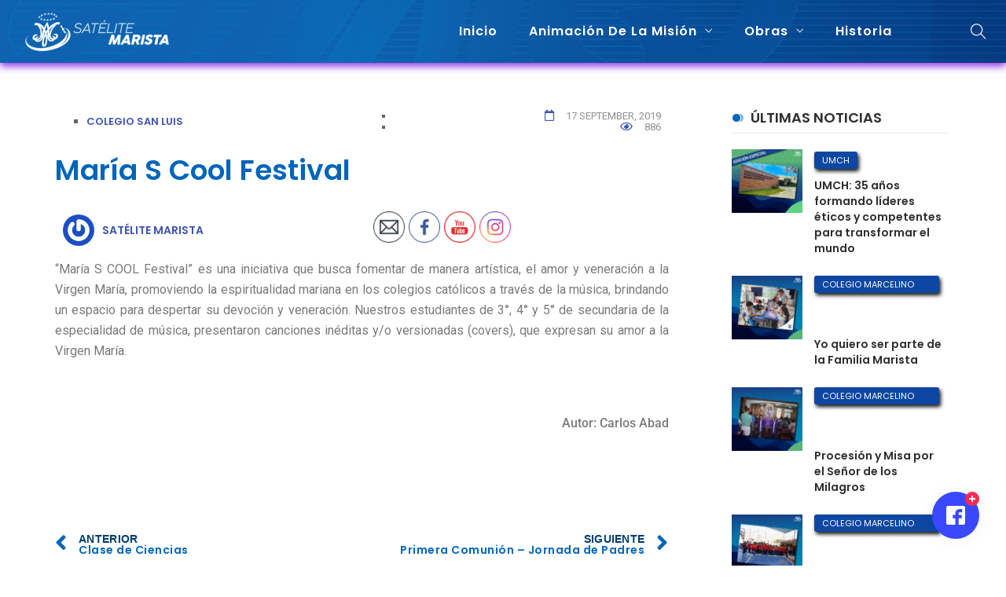

--- FILE ---
content_type: text/html; charset=UTF-8
request_url: https://satelite.maristasperu.pe/maria-s-cool-festival/
body_size: 23525
content:
<!DOCTYPE html>
<html dir="ltr" lang="en-US" prefix="og: https://ogp.me/ns#">
<head>
    <meta charset="UTF-8">
    <meta name="viewport" content="width=device-width">
    <link rel="profile" href="http://gmpg.org/xfn/11" />
    <link rel="pingback" href="https://satelite.maristasperu.pe/xmlrpc.php">
    
		<!-- All in One SEO 4.9.3 - aioseo.com -->
	<meta name="description" content="“María S COOL Festival” es una iniciativa que busca fomentar de manera artística, el amor y veneración a la Virgen María, promoviendo la espiritualidad mariana en los colegios católicos a través de la música, brindando un espacio para despertar su devoción y veneración." />
	<meta name="robots" content="max-image-preview:large" />
	<meta name="author" content="Satélite Marista"/>
	<link rel="canonical" href="https://satelite.maristasperu.pe/maria-s-cool-festival/" />
	<meta name="generator" content="All in One SEO (AIOSEO) 4.9.3" />
		<meta property="og:locale" content="en_US" />
		<meta property="og:site_name" content="Satélite Marista -" />
		<meta property="og:type" content="article" />
		<meta property="og:title" content="María S Cool Festival - Satélite Marista" />
		<meta property="og:description" content="“María S COOL Festival” es una iniciativa que busca fomentar de manera artística, el amor y veneración a la Virgen María, promoviendo la espiritualidad mariana en los colegios católicos a través de la música, brindando un espacio para despertar su devoción y veneración." />
		<meta property="og:url" content="https://satelite.maristasperu.pe/maria-s-cool-festival/" />
		<meta property="article:published_time" content="2019-09-17T20:14:07+00:00" />
		<meta property="article:modified_time" content="2019-09-17T20:14:07+00:00" />
		<meta name="twitter:card" content="summary_large_image" />
		<meta name="twitter:title" content="María S Cool Festival - Satélite Marista" />
		<meta name="twitter:description" content="“María S COOL Festival” es una iniciativa que busca fomentar de manera artística, el amor y veneración a la Virgen María, promoviendo la espiritualidad mariana en los colegios católicos a través de la música, brindando un espacio para despertar su devoción y veneración." />
		<script type="application/ld+json" class="aioseo-schema">
			{"@context":"https:\/\/schema.org","@graph":[{"@type":"BlogPosting","@id":"https:\/\/satelite.maristasperu.pe\/maria-s-cool-festival\/#blogposting","name":"Mar\u00eda S Cool Festival - Sat\u00e9lite Marista","headline":"Mar\u00eda S Cool Festival","author":{"@id":"https:\/\/satelite.maristasperu.pe\/author\/satelite\/#author"},"publisher":{"@id":"https:\/\/satelite.maristasperu.pe\/#organization"},"image":{"@type":"ImageObject","url":"https:\/\/satelite.maristasperu.pe\/wp-content\/uploads\/2019\/09\/NOTICIA-3-SETIEMBRE.jpg","width":1920,"height":1280},"datePublished":"2019-09-17T15:14:07-05:00","dateModified":"2019-09-17T15:14:07-05:00","inLanguage":"en-US","mainEntityOfPage":{"@id":"https:\/\/satelite.maristasperu.pe\/maria-s-cool-festival\/#webpage"},"isPartOf":{"@id":"https:\/\/satelite.maristasperu.pe\/maria-s-cool-festival\/#webpage"},"articleSection":"Colegio San Luis, Image"},{"@type":"BreadcrumbList","@id":"https:\/\/satelite.maristasperu.pe\/maria-s-cool-festival\/#breadcrumblist","itemListElement":[{"@type":"ListItem","@id":"https:\/\/satelite.maristasperu.pe#listItem","position":1,"name":"Home","item":"https:\/\/satelite.maristasperu.pe","nextItem":{"@type":"ListItem","@id":"https:\/\/satelite.maristasperu.pe\/category\/san-luis\/#listItem","name":"Colegio San Luis"}},{"@type":"ListItem","@id":"https:\/\/satelite.maristasperu.pe\/category\/san-luis\/#listItem","position":2,"name":"Colegio San Luis","item":"https:\/\/satelite.maristasperu.pe\/category\/san-luis\/","nextItem":{"@type":"ListItem","@id":"https:\/\/satelite.maristasperu.pe\/maria-s-cool-festival\/#listItem","name":"Mar\u00eda S Cool Festival"},"previousItem":{"@type":"ListItem","@id":"https:\/\/satelite.maristasperu.pe#listItem","name":"Home"}},{"@type":"ListItem","@id":"https:\/\/satelite.maristasperu.pe\/maria-s-cool-festival\/#listItem","position":3,"name":"Mar\u00eda S Cool Festival","previousItem":{"@type":"ListItem","@id":"https:\/\/satelite.maristasperu.pe\/category\/san-luis\/#listItem","name":"Colegio San Luis"}}]},{"@type":"Organization","@id":"https:\/\/satelite.maristasperu.pe\/#organization","name":"Sat\u00e9lite Marista","url":"https:\/\/satelite.maristasperu.pe\/"},{"@type":"Person","@id":"https:\/\/satelite.maristasperu.pe\/author\/satelite\/#author","url":"https:\/\/satelite.maristasperu.pe\/author\/satelite\/","name":"Sat\u00e9lite Marista","image":{"@type":"ImageObject","@id":"https:\/\/satelite.maristasperu.pe\/maria-s-cool-festival\/#authorImage","url":"https:\/\/secure.gravatar.com\/avatar\/343562a54143040f0d20a3f8137dc40512d2a119f5bb2a65daf8faf7373dfa7d?s=96&r=g","width":96,"height":96,"caption":"Sat\u00e9lite Marista"}},{"@type":"WebPage","@id":"https:\/\/satelite.maristasperu.pe\/maria-s-cool-festival\/#webpage","url":"https:\/\/satelite.maristasperu.pe\/maria-s-cool-festival\/","name":"Mar\u00eda S Cool Festival - Sat\u00e9lite Marista","description":"\u201cMar\u00eda S COOL Festival\u201d es una iniciativa que busca fomentar de manera art\u00edstica, el amor y veneraci\u00f3n a la Virgen Mar\u00eda, promoviendo la espiritualidad mariana en los colegios cat\u00f3licos a trav\u00e9s de la m\u00fasica, brindando un espacio para despertar su devoci\u00f3n y veneraci\u00f3n.","inLanguage":"en-US","isPartOf":{"@id":"https:\/\/satelite.maristasperu.pe\/#website"},"breadcrumb":{"@id":"https:\/\/satelite.maristasperu.pe\/maria-s-cool-festival\/#breadcrumblist"},"author":{"@id":"https:\/\/satelite.maristasperu.pe\/author\/satelite\/#author"},"creator":{"@id":"https:\/\/satelite.maristasperu.pe\/author\/satelite\/#author"},"image":{"@type":"ImageObject","url":"https:\/\/satelite.maristasperu.pe\/wp-content\/uploads\/2019\/09\/NOTICIA-3-SETIEMBRE.jpg","@id":"https:\/\/satelite.maristasperu.pe\/maria-s-cool-festival\/#mainImage","width":1920,"height":1280},"primaryImageOfPage":{"@id":"https:\/\/satelite.maristasperu.pe\/maria-s-cool-festival\/#mainImage"},"datePublished":"2019-09-17T15:14:07-05:00","dateModified":"2019-09-17T15:14:07-05:00"},{"@type":"WebSite","@id":"https:\/\/satelite.maristasperu.pe\/#website","url":"https:\/\/satelite.maristasperu.pe\/","name":"Sat\u00e9lite Marista","inLanguage":"en-US","publisher":{"@id":"https:\/\/satelite.maristasperu.pe\/#organization"}}]}
		</script>
		<!-- All in One SEO -->


	<!-- This site is optimized with the Yoast SEO plugin v26.7 - https://yoast.com/wordpress/plugins/seo/ -->
	<title>María S Cool Festival - Satélite Marista</title>
	<link rel="canonical" href="https://satelite.maristasperu.pe/maria-s-cool-festival/" />
	<meta property="og:locale" content="en_US" />
	<meta property="og:type" content="article" />
	<meta property="og:title" content="María S Cool Festival - Satélite Marista" />
	<meta property="og:description" content="“María S COOL Festival” es una iniciativa que busca fomentar de manera artística, el amor y veneración a la Virgen María, promoviendo la espiritualidad mariana en los colegios católicos a través de la música, brindando un espacio para despertar su devoción y veneración." />
	<meta property="og:url" content="https://satelite.maristasperu.pe/maria-s-cool-festival/" />
	<meta property="og:site_name" content="Satélite Marista" />
	<meta property="article:published_time" content="2019-09-17T20:14:07+00:00" />
	<meta property="og:image" content="https://satelite.maristasperu.pe/wp-content/uploads/2019/09/NOTICIA-3-SETIEMBRE.jpg" />
	<meta property="og:image:width" content="1920" />
	<meta property="og:image:height" content="1280" />
	<meta property="og:image:type" content="image/jpeg" />
	<meta name="author" content="Satélite Marista" />
	<meta name="twitter:card" content="summary_large_image" />
	<meta name="twitter:label1" content="Written by" />
	<meta name="twitter:data1" content="Satélite Marista" />
	<script type="application/ld+json" class="yoast-schema-graph">{"@context":"https://schema.org","@graph":[{"@type":"Article","@id":"https://satelite.maristasperu.pe/maria-s-cool-festival/#article","isPartOf":{"@id":"https://satelite.maristasperu.pe/maria-s-cool-festival/"},"author":{"name":"Satélite Marista","@id":"https://satelite.maristasperu.pe/#/schema/person/1057c7fd8a3a53c5148ebce7701fa839"},"headline":"María S Cool Festival","datePublished":"2019-09-17T20:14:07+00:00","mainEntityOfPage":{"@id":"https://satelite.maristasperu.pe/maria-s-cool-festival/"},"wordCount":104,"publisher":{"@id":"https://satelite.maristasperu.pe/#organization"},"image":{"@id":"https://satelite.maristasperu.pe/maria-s-cool-festival/#primaryimage"},"thumbnailUrl":"https://satelite.maristasperu.pe/wp-content/uploads/2019/09/NOTICIA-3-SETIEMBRE.jpg","articleSection":["Colegio San Luis"],"inLanguage":"en-US"},{"@type":"WebPage","@id":"https://satelite.maristasperu.pe/maria-s-cool-festival/","url":"https://satelite.maristasperu.pe/maria-s-cool-festival/","name":"María S Cool Festival - Satélite Marista","isPartOf":{"@id":"https://satelite.maristasperu.pe/#website"},"primaryImageOfPage":{"@id":"https://satelite.maristasperu.pe/maria-s-cool-festival/#primaryimage"},"image":{"@id":"https://satelite.maristasperu.pe/maria-s-cool-festival/#primaryimage"},"thumbnailUrl":"https://satelite.maristasperu.pe/wp-content/uploads/2019/09/NOTICIA-3-SETIEMBRE.jpg","datePublished":"2019-09-17T20:14:07+00:00","breadcrumb":{"@id":"https://satelite.maristasperu.pe/maria-s-cool-festival/#breadcrumb"},"inLanguage":"en-US","potentialAction":[{"@type":"ReadAction","target":["https://satelite.maristasperu.pe/maria-s-cool-festival/"]}]},{"@type":"ImageObject","inLanguage":"en-US","@id":"https://satelite.maristasperu.pe/maria-s-cool-festival/#primaryimage","url":"https://satelite.maristasperu.pe/wp-content/uploads/2019/09/NOTICIA-3-SETIEMBRE.jpg","contentUrl":"https://satelite.maristasperu.pe/wp-content/uploads/2019/09/NOTICIA-3-SETIEMBRE.jpg","width":1920,"height":1280},{"@type":"BreadcrumbList","@id":"https://satelite.maristasperu.pe/maria-s-cool-festival/#breadcrumb","itemListElement":[{"@type":"ListItem","position":1,"name":"Portada","item":"https://satelite.maristasperu.pe/"},{"@type":"ListItem","position":2,"name":"María S Cool Festival"}]},{"@type":"WebSite","@id":"https://satelite.maristasperu.pe/#website","url":"https://satelite.maristasperu.pe/","name":"Satélite Marista","description":"","publisher":{"@id":"https://satelite.maristasperu.pe/#organization"},"potentialAction":[{"@type":"SearchAction","target":{"@type":"EntryPoint","urlTemplate":"https://satelite.maristasperu.pe/?s={search_term_string}"},"query-input":{"@type":"PropertyValueSpecification","valueRequired":true,"valueName":"search_term_string"}}],"inLanguage":"en-US"},{"@type":"Organization","@id":"https://satelite.maristasperu.pe/#organization","name":"Satélite Marista","url":"https://satelite.maristasperu.pe/","logo":{"@type":"ImageObject","inLanguage":"en-US","@id":"https://satelite.maristasperu.pe/#/schema/logo/image/","url":"","contentUrl":"","caption":"Satélite Marista"},"image":{"@id":"https://satelite.maristasperu.pe/#/schema/logo/image/"}},{"@type":"Person","@id":"https://satelite.maristasperu.pe/#/schema/person/1057c7fd8a3a53c5148ebce7701fa839","name":"Satélite Marista","image":{"@type":"ImageObject","inLanguage":"en-US","@id":"https://satelite.maristasperu.pe/#/schema/person/image/","url":"https://secure.gravatar.com/avatar/343562a54143040f0d20a3f8137dc40512d2a119f5bb2a65daf8faf7373dfa7d?s=96&r=g","contentUrl":"https://secure.gravatar.com/avatar/343562a54143040f0d20a3f8137dc40512d2a119f5bb2a65daf8faf7373dfa7d?s=96&r=g","caption":"Satélite Marista"},"sameAs":["https://satelite.maristasperu.pe"],"url":"https://satelite.maristasperu.pe/author/satelite/"}]}</script>
	<!-- / Yoast SEO plugin. -->


<link rel='dns-prefetch' href='//fonts.googleapis.com' />
<link rel="alternate" type="application/rss+xml" title="Satélite Marista &raquo; Feed" href="https://satelite.maristasperu.pe/feed/" />
<link rel="alternate" type="application/rss+xml" title="Satélite Marista &raquo; Comments Feed" href="https://satelite.maristasperu.pe/comments/feed/" />
<link rel="alternate" title="oEmbed (JSON)" type="application/json+oembed" href="https://satelite.maristasperu.pe/wp-json/oembed/1.0/embed?url=https%3A%2F%2Fsatelite.maristasperu.pe%2Fmaria-s-cool-festival%2F" />
<link rel="alternate" title="oEmbed (XML)" type="text/xml+oembed" href="https://satelite.maristasperu.pe/wp-json/oembed/1.0/embed?url=https%3A%2F%2Fsatelite.maristasperu.pe%2Fmaria-s-cool-festival%2F&#038;format=xml" />
		<!-- This site uses the Google Analytics by MonsterInsights plugin v9.11.1 - Using Analytics tracking - https://www.monsterinsights.com/ -->
							<script src="//www.googletagmanager.com/gtag/js?id=G-VM05CD00YP"  data-cfasync="false" data-wpfc-render="false" type="text/javascript" async></script>
			<script data-cfasync="false" data-wpfc-render="false" type="text/javascript">
				var mi_version = '9.11.1';
				var mi_track_user = true;
				var mi_no_track_reason = '';
								var MonsterInsightsDefaultLocations = {"page_location":"https:\/\/satelite.maristasperu.pe\/maria-s-cool-festival\/"};
								if ( typeof MonsterInsightsPrivacyGuardFilter === 'function' ) {
					var MonsterInsightsLocations = (typeof MonsterInsightsExcludeQuery === 'object') ? MonsterInsightsPrivacyGuardFilter( MonsterInsightsExcludeQuery ) : MonsterInsightsPrivacyGuardFilter( MonsterInsightsDefaultLocations );
				} else {
					var MonsterInsightsLocations = (typeof MonsterInsightsExcludeQuery === 'object') ? MonsterInsightsExcludeQuery : MonsterInsightsDefaultLocations;
				}

								var disableStrs = [
										'ga-disable-G-VM05CD00YP',
									];

				/* Function to detect opted out users */
				function __gtagTrackerIsOptedOut() {
					for (var index = 0; index < disableStrs.length; index++) {
						if (document.cookie.indexOf(disableStrs[index] + '=true') > -1) {
							return true;
						}
					}

					return false;
				}

				/* Disable tracking if the opt-out cookie exists. */
				if (__gtagTrackerIsOptedOut()) {
					for (var index = 0; index < disableStrs.length; index++) {
						window[disableStrs[index]] = true;
					}
				}

				/* Opt-out function */
				function __gtagTrackerOptout() {
					for (var index = 0; index < disableStrs.length; index++) {
						document.cookie = disableStrs[index] + '=true; expires=Thu, 31 Dec 2099 23:59:59 UTC; path=/';
						window[disableStrs[index]] = true;
					}
				}

				if ('undefined' === typeof gaOptout) {
					function gaOptout() {
						__gtagTrackerOptout();
					}
				}
								window.dataLayer = window.dataLayer || [];

				window.MonsterInsightsDualTracker = {
					helpers: {},
					trackers: {},
				};
				if (mi_track_user) {
					function __gtagDataLayer() {
						dataLayer.push(arguments);
					}

					function __gtagTracker(type, name, parameters) {
						if (!parameters) {
							parameters = {};
						}

						if (parameters.send_to) {
							__gtagDataLayer.apply(null, arguments);
							return;
						}

						if (type === 'event') {
														parameters.send_to = monsterinsights_frontend.v4_id;
							var hookName = name;
							if (typeof parameters['event_category'] !== 'undefined') {
								hookName = parameters['event_category'] + ':' + name;
							}

							if (typeof MonsterInsightsDualTracker.trackers[hookName] !== 'undefined') {
								MonsterInsightsDualTracker.trackers[hookName](parameters);
							} else {
								__gtagDataLayer('event', name, parameters);
							}
							
						} else {
							__gtagDataLayer.apply(null, arguments);
						}
					}

					__gtagTracker('js', new Date());
					__gtagTracker('set', {
						'developer_id.dZGIzZG': true,
											});
					if ( MonsterInsightsLocations.page_location ) {
						__gtagTracker('set', MonsterInsightsLocations);
					}
										__gtagTracker('config', 'G-VM05CD00YP', {"forceSSL":"true","link_attribution":"true"} );
										window.gtag = __gtagTracker;										(function () {
						/* https://developers.google.com/analytics/devguides/collection/analyticsjs/ */
						/* ga and __gaTracker compatibility shim. */
						var noopfn = function () {
							return null;
						};
						var newtracker = function () {
							return new Tracker();
						};
						var Tracker = function () {
							return null;
						};
						var p = Tracker.prototype;
						p.get = noopfn;
						p.set = noopfn;
						p.send = function () {
							var args = Array.prototype.slice.call(arguments);
							args.unshift('send');
							__gaTracker.apply(null, args);
						};
						var __gaTracker = function () {
							var len = arguments.length;
							if (len === 0) {
								return;
							}
							var f = arguments[len - 1];
							if (typeof f !== 'object' || f === null || typeof f.hitCallback !== 'function') {
								if ('send' === arguments[0]) {
									var hitConverted, hitObject = false, action;
									if ('event' === arguments[1]) {
										if ('undefined' !== typeof arguments[3]) {
											hitObject = {
												'eventAction': arguments[3],
												'eventCategory': arguments[2],
												'eventLabel': arguments[4],
												'value': arguments[5] ? arguments[5] : 1,
											}
										}
									}
									if ('pageview' === arguments[1]) {
										if ('undefined' !== typeof arguments[2]) {
											hitObject = {
												'eventAction': 'page_view',
												'page_path': arguments[2],
											}
										}
									}
									if (typeof arguments[2] === 'object') {
										hitObject = arguments[2];
									}
									if (typeof arguments[5] === 'object') {
										Object.assign(hitObject, arguments[5]);
									}
									if ('undefined' !== typeof arguments[1].hitType) {
										hitObject = arguments[1];
										if ('pageview' === hitObject.hitType) {
											hitObject.eventAction = 'page_view';
										}
									}
									if (hitObject) {
										action = 'timing' === arguments[1].hitType ? 'timing_complete' : hitObject.eventAction;
										hitConverted = mapArgs(hitObject);
										__gtagTracker('event', action, hitConverted);
									}
								}
								return;
							}

							function mapArgs(args) {
								var arg, hit = {};
								var gaMap = {
									'eventCategory': 'event_category',
									'eventAction': 'event_action',
									'eventLabel': 'event_label',
									'eventValue': 'event_value',
									'nonInteraction': 'non_interaction',
									'timingCategory': 'event_category',
									'timingVar': 'name',
									'timingValue': 'value',
									'timingLabel': 'event_label',
									'page': 'page_path',
									'location': 'page_location',
									'title': 'page_title',
									'referrer' : 'page_referrer',
								};
								for (arg in args) {
																		if (!(!args.hasOwnProperty(arg) || !gaMap.hasOwnProperty(arg))) {
										hit[gaMap[arg]] = args[arg];
									} else {
										hit[arg] = args[arg];
									}
								}
								return hit;
							}

							try {
								f.hitCallback();
							} catch (ex) {
							}
						};
						__gaTracker.create = newtracker;
						__gaTracker.getByName = newtracker;
						__gaTracker.getAll = function () {
							return [];
						};
						__gaTracker.remove = noopfn;
						__gaTracker.loaded = true;
						window['__gaTracker'] = __gaTracker;
					})();
									} else {
										console.log("");
					(function () {
						function __gtagTracker() {
							return null;
						}

						window['__gtagTracker'] = __gtagTracker;
						window['gtag'] = __gtagTracker;
					})();
									}
			</script>
							<!-- / Google Analytics by MonsterInsights -->
		<style id='wp-img-auto-sizes-contain-inline-css' type='text/css'>
img:is([sizes=auto i],[sizes^="auto," i]){contain-intrinsic-size:3000px 1500px}
/*# sourceURL=wp-img-auto-sizes-contain-inline-css */
</style>
<style id='wp-emoji-styles-inline-css' type='text/css'>

	img.wp-smiley, img.emoji {
		display: inline !important;
		border: none !important;
		box-shadow: none !important;
		height: 1em !important;
		width: 1em !important;
		margin: 0 0.07em !important;
		vertical-align: -0.1em !important;
		background: none !important;
		padding: 0 !important;
	}
/*# sourceURL=wp-emoji-styles-inline-css */
</style>
<link rel='stylesheet' id='aioseo/css/src/vue/standalone/blocks/table-of-contents/global.scss-css' href='https://satelite.maristasperu.pe/wp-content/plugins/all-in-one-seo-pack/dist/Lite/assets/css/table-of-contents/global.e90f6d47.css?ver=4.9.3' type='text/css' media='all' />
<link rel='stylesheet' id='asgardalerts_fb_style_frontend-css' href='https://satelite.maristasperu.pe/wp-content/plugins/asgard_alerts_fb/css/frontend.min.css?ver=1.0.0' type='text/css' media='all' />
<link rel='stylesheet' id='core-front-css' href='https://satelite.maristasperu.pe/wp-content/plugins/theme-core/assets/css/na-core-front.css?ver=1.0' type='text/css' media='all' />
<link rel='stylesheet' id='SFSImainCss-css' href='https://satelite.maristasperu.pe/wp-content/plugins/ultimate-social-media-icons/css/sfsi-style.css?ver=2.9.6' type='text/css' media='all' />
<link rel='stylesheet' id='bitther_fonts-css' href='https://fonts.googleapis.com/css?family=Poppins%3A400%2C600%2C500%2C700&#038;subset=latin%2Clatin-ext' type='text/css' media='all' />
<link rel='stylesheet' id='bootstrap-css' href='https://satelite.maristasperu.pe/wp-content/themes/bitther/assets/css/bootstrap.min.css?ver=3.0.2%20' type='text/css' media='all' />
<link rel='stylesheet' id='awesome-font-css' href='https://satelite.maristasperu.pe/wp-content/themes/bitther/assets/css/font-awesome.min.css?ver=4.6.3' type='text/css' media='all' />
<link rel='stylesheet' id='jquery-ui-css' href='https://satelite.maristasperu.pe/wp-content/themes/bitther/assets/css/jquery-ui.min.css?ver=1.11.4' type='text/css' media='all' />
<link rel='stylesheet' id='themify-icons-css' href='https://satelite.maristasperu.pe/wp-content/themes/bitther/assets/css/themify-icons.css' type='text/css' media='all' />
<link rel='stylesheet' id='photoswipe-css' href='https://satelite.maristasperu.pe/wp-content/themes/bitther/assets/css/photoswipe.css' type='text/css' media='all' />
<link rel='stylesheet' id='default-skin-css' href='https://satelite.maristasperu.pe/wp-content/themes/bitther/assets/css/default-skin/default-skin.css' type='text/css' media='all' />
<link rel='stylesheet' id='bitther-main-css' href='https://satelite.maristasperu.pe/wp-content/themes/bitther/style.css' type='text/css' media='all' />
<link rel='stylesheet' id='bitther-css-css' href='https://satelite.maristasperu.pe/wp-content/themes/bitther/assets/css/style-default.min.css?ver=6.9' type='text/css' media='all' />
<style id='bitther-css-inline-css' type='text/css'>

		/* Custom  Font size */
		body {
            font-family: Roboto;
		}
	
/*# sourceURL=bitther-css-inline-css */
</style>
<link rel='stylesheet' id='bitther-fonts-customize-css' href='https://fonts.googleapis.com/css?family=Roboto&#038;subset=latin%2Clatin-ext' type='text/css' media='all' />
<link rel='stylesheet' id='elementor-icons-css' href='https://satelite.maristasperu.pe/wp-content/plugins/elementor/assets/lib/eicons/css/elementor-icons.min.css?ver=5.45.0' type='text/css' media='all' />
<link rel='stylesheet' id='elementor-frontend-css' href='https://satelite.maristasperu.pe/wp-content/plugins/elementor/assets/css/frontend.min.css?ver=3.34.1' type='text/css' media='all' />
<link rel='stylesheet' id='elementor-post-5567-css' href='https://satelite.maristasperu.pe/wp-content/uploads/elementor/css/post-5567.css?ver=1736311686' type='text/css' media='all' />
<link rel='stylesheet' id='elementor-pro-css' href='https://satelite.maristasperu.pe/wp-content/plugins/elementor-pro/assets/css/frontend.min.css?ver=3.1.1' type='text/css' media='all' />
<link rel='stylesheet' id='font-awesome-5-all-css' href='https://satelite.maristasperu.pe/wp-content/plugins/elementor/assets/lib/font-awesome/css/all.min.css?ver=3.34.1' type='text/css' media='all' />
<link rel='stylesheet' id='font-awesome-4-shim-css' href='https://satelite.maristasperu.pe/wp-content/plugins/elementor/assets/lib/font-awesome/css/v4-shims.min.css?ver=3.34.1' type='text/css' media='all' />
<link rel='stylesheet' id='elementor-post-5981-css' href='https://satelite.maristasperu.pe/wp-content/uploads/elementor/css/post-5981.css?ver=1736311687' type='text/css' media='all' />
<link rel='stylesheet' id='js_composer_front-css' href='https://satelite.maristasperu.pe/wp-content/plugins/js_composer/assets/css/js_composer.min.css?ver=6.3.0' type='text/css' media='all' />
<link rel='stylesheet' id='bitther-child-theme-css' href='https://satelite.maristasperu.pe/wp-content/themes/bitther-child/style.css?ver=6.9' type='text/css' media='all' />
<link rel='stylesheet' id='elementor-gf-local-roboto-css' href='https://satelite.maristasperu.pe/wp-content/uploads/elementor/google-fonts/css/roboto.css?ver=1742272950' type='text/css' media='all' />
<link rel='stylesheet' id='elementor-gf-local-robotoslab-css' href='https://satelite.maristasperu.pe/wp-content/uploads/elementor/google-fonts/css/robotoslab.css?ver=1742272952' type='text/css' media='all' />
<link rel='stylesheet' id='elementor-gf-local-poppins-css' href='https://satelite.maristasperu.pe/wp-content/uploads/elementor/google-fonts/css/poppins.css?ver=1742272954' type='text/css' media='all' />
<link rel='stylesheet' id='elementor-gf-local-raleway-css' href='https://satelite.maristasperu.pe/wp-content/uploads/elementor/google-fonts/css/raleway.css?ver=1742272962' type='text/css' media='all' />
<link rel='stylesheet' id='elementor-gf-local-prozalibre-css' href='https://satelite.maristasperu.pe/wp-content/uploads/elementor/google-fonts/css/prozalibre.css?ver=1742272964' type='text/css' media='all' />
<link rel='stylesheet' id='elementor-icons-shared-0-css' href='https://satelite.maristasperu.pe/wp-content/plugins/elementor/assets/lib/font-awesome/css/fontawesome.min.css?ver=5.15.3' type='text/css' media='all' />
<link rel='stylesheet' id='elementor-icons-fa-regular-css' href='https://satelite.maristasperu.pe/wp-content/plugins/elementor/assets/lib/font-awesome/css/regular.min.css?ver=5.15.3' type='text/css' media='all' />
<script type="text/javascript" src="https://satelite.maristasperu.pe/wp-content/plugins/google-analytics-for-wordpress/assets/js/frontend-gtag.min.js?ver=9.11.1" id="monsterinsights-frontend-script-js" async="async" data-wp-strategy="async"></script>
<script data-cfasync="false" data-wpfc-render="false" type="text/javascript" id='monsterinsights-frontend-script-js-extra'>/* <![CDATA[ */
var monsterinsights_frontend = {"js_events_tracking":"true","download_extensions":"doc,pdf,ppt,zip,xls,txt,docx,pptx,xlsx","inbound_paths":"[{\"path\":\"\\\/go\\\/\",\"label\":\"affiliate\"},{\"path\":\"\\\/recommend\\\/\",\"label\":\"affiliate\"}]","home_url":"https:\/\/satelite.maristasperu.pe","hash_tracking":"false","v4_id":"G-VM05CD00YP"};/* ]]> */
</script>
<script type="text/javascript" src="https://satelite.maristasperu.pe/wp-includes/js/jquery/jquery.min.js?ver=3.7.1" id="jquery-core-js"></script>
<script type="text/javascript" src="https://satelite.maristasperu.pe/wp-includes/js/jquery/jquery-migrate.min.js?ver=3.4.1" id="jquery-migrate-js"></script>
<script type="text/javascript" src="https://satelite.maristasperu.pe/wp-content/plugins/elementor/assets/lib/font-awesome/js/v4-shims.min.js?ver=3.34.1" id="font-awesome-4-shim-js"></script>
<link rel="https://api.w.org/" href="https://satelite.maristasperu.pe/wp-json/" /><link rel="alternate" title="JSON" type="application/json" href="https://satelite.maristasperu.pe/wp-json/wp/v2/posts/4420" /><link rel="EditURI" type="application/rsd+xml" title="RSD" href="https://satelite.maristasperu.pe/xmlrpc.php?rsd" />
<meta name="generator" content="WordPress 6.9" />
<link rel='shortlink' href='https://satelite.maristasperu.pe/?p=4420' />
    <meta property="fb:app_id" content="" />
    <meta property="fb:app_id" content="" />
<meta name="follow.[base64]" content="wnUbQQkU1ueTvn31480M"/><meta name="generator" content="Elementor 3.34.1; features: additional_custom_breakpoints; settings: css_print_method-external, google_font-enabled, font_display-auto">
			<style>
				.e-con.e-parent:nth-of-type(n+4):not(.e-lazyloaded):not(.e-no-lazyload),
				.e-con.e-parent:nth-of-type(n+4):not(.e-lazyloaded):not(.e-no-lazyload) * {
					background-image: none !important;
				}
				@media screen and (max-height: 1024px) {
					.e-con.e-parent:nth-of-type(n+3):not(.e-lazyloaded):not(.e-no-lazyload),
					.e-con.e-parent:nth-of-type(n+3):not(.e-lazyloaded):not(.e-no-lazyload) * {
						background-image: none !important;
					}
				}
				@media screen and (max-height: 640px) {
					.e-con.e-parent:nth-of-type(n+2):not(.e-lazyloaded):not(.e-no-lazyload),
					.e-con.e-parent:nth-of-type(n+2):not(.e-lazyloaded):not(.e-no-lazyload) * {
						background-image: none !important;
					}
				}
			</style>
			<meta name="generator" content="Powered by WPBakery Page Builder - drag and drop page builder for WordPress."/>
<link rel="icon" href="https://satelite.maristasperu.pe/wp-content/uploads/2019/02/cropped-logo-32x32.png" sizes="32x32" />
<link rel="icon" href="https://satelite.maristasperu.pe/wp-content/uploads/2019/02/cropped-logo-192x192.png" sizes="192x192" />
<link rel="apple-touch-icon" href="https://satelite.maristasperu.pe/wp-content/uploads/2019/02/cropped-logo-180x180.png" />
<meta name="msapplication-TileImage" content="https://satelite.maristasperu.pe/wp-content/uploads/2019/02/cropped-logo-270x270.png" />
		<style type="text/css" id="wp-custom-css">
			/* COLOR DE FONDO DEL HEADER*/
#bitther-header .header-content, .header-content-menu{
	/*background: #0061A9;*/
	background-image:url('https://satelite.maristasperu.pe/wp-content/uploads/2019/04/Satelite-Menu.png');
	background-repeat:no-repeat;
	background-position:center center;
	background-size:auto;
}

/* COLOR DE BOTÓN DE BUSCAR EN EL HEADER */
header.style_white .header-content-right .searchform-mini i, #bitther-header .header-content .nav li a{
	color:#ffffff;
}

/* BORDER DEBAJO DEL HEADER*/
.style_white.site-header{
	box-shadow:0px 4px 10px blueviolet;
}

/* WIDGET DE SUSCRIPCIÓN */
.newsletter_wrap {
    background: #ffffff;
    border: 1px solid #2196F3;
    border-radius: 4px;
}

/* CONFIGURACIÓN DE TAGS CATEGORÍAS */
.post-cat a {
	font-size:11px;
	background-color:#0D47A1;
	color:#ffffff;
	font-weight:400;
	margin-right:5px;
	box-shadow: 2px 3px 5px #111111;
}
.post-cat a:hover{
	/*background-color:#f2b125;*/
	background-color:blueviolet;
	/*color:#1b1c27;*/
	color:white;
	font-weight:600;
	box-shadow: 2px 4px 8px #0D47A1;
}

/* Color del título del listado de noticias con resumen */
.post-list .entry-title a{
	color:#0165BA;
}

/* Color del título:hover del listado de noticias con resumen */
.post-list .entry-title a:hover{
	color:#003FAD;
}

/* título de la numeración de las noticias más vistas*/
.feature_post_widget .number{
	color:#ffc300;
}

/* color de la fecha de las noticias más vistas */
.feature_post_widget .post_date{
	color:#ffdd70;
}

/* backrground de las noticias más vistas */
.widget_featured_post{
	background: #0065b7;
}

/*background footer copyright*/
.coppy-right {
	background: #003158;
	padding: 15px 0px 15px 0px;
}

/* BORDE SUPERIOR DEL FOOTER*/
footer#na-footer {
	box-shadow: 0px -3px 10px blueviolet;
}

/* BACKGROUND DEL FOOTER PRINCIPAL*/
.na-footer-main {
	background-image:url('https://satelite.maristasperu.pe/wp-content/uploads/2019/04/Satelite-Footer.png');
	background-repeat:no-repeat;
	background-position:center center;
	background-size:cover;
}

/*COLOR DEL TEXTO DE LOS WIDGET DEL FOOTER*/
footer .widget p, footer .widget a span, .coppy-right span{
	color: #ffffff;
}

#na-footer p{
	font-size:14px;
	line-height:20px;
}

#na-footer .footer-top {
    padding-top: 30px;
}

.widgettitle:after, .box-title:after{
	 background: #0165BA;
}

.widgettitle:before, .box-title:before{
		 background: #0165BA7d;
}

h2.title-left {
    color: #0165BA;
}

.entry-title, .entry-title>a {
	font-size:36px;
	color:#0165BA;
}
.entry-title>a:hover{
	color:blueviolet;
}

time.entry-date.published, .total-view,.ti-calendar:before{
	font-size:12px;
}
.total-view i{
	font-size:13px;
}

.sidebar_recent_post .entry-header-title .entry-title a:hover{
	color:#00AAFF;
}

/* Párrafos justificados */
div.wpb_wrapper p, div.entry-excerpt p, div.article-content div.entry-content{
	text-align:justify;
}


#bitther-header .header-content .nav li a:before {
    color: #ffffff;
}

#bitther-header .header-content .nav li a:hover:before {
    color: #fff;
}

/* Altura de las ecciones de las últimas noticias */
.box-recent .tab-content {
    min-height: 400px;
    padding-bottom: 15px;
}		</style>
		<noscript><style> .wpb_animate_when_almost_visible { opacity: 1; }</style></noscript>	<script id="mcjs">!function(c,h,i,m,p){m=c.createElement(h),p=c.getElementsByTagName(h)[0],m.async=1,m.src=i,p.parentNode.insertBefore(m,p)}(document,"script","https://chimpstatic.com/mcjs-connected/js/users/f7576447dfe9863ff5143eeba/a1504576bd3945005db0f3978.js");</script>
	<!-- Global site tag (gtag.js) - Google Analytics -->
<script async src="https://www.googletagmanager.com/gtag/js?id=UA-139338221-1"></script>
<script>
  window.dataLayer = window.dataLayer || [];
  function gtag(){dataLayer.push(arguments);}
  gtag('js', new Date());

  gtag('config', 'UA-139338221-1');
</script>

</head>
<body class="wp-singular post-template-default single single-post postid-4420 single-format-image wp-theme-bitther wp-child-theme-bitther-child sfsi_actvite_theme_thin wpb-js-composer js-comp-ver-6.3.0 vc_responsive elementor-default elementor-template-full-width elementor-kit-5567 elementor-page-5981">
<div id="page" class="wrapper site">
    <div class="canvas-overlay"></div>
    
<header id="masthead" class="site-header header-simple style_white">
    <div id="bitther-header">
        <div class="top-header">
                    </div>
        <div class="header-content bar header-fixed">
            <div class="container">
                <div class="bitther-header-content ">
                    <!--Logo-->
                    <div class="header-content-logo">
                            <div class="site-logo" id="logo">
        <a href="https://satelite.maristasperu.pe/" rel="home">
                            <img src="https://satelite.maristasperu.pe/wp-content/uploads/2020/03/logo-satelite-fondo-blanco-e1583353984235.png" alt="Satélite Marista" />
            

        </a>
    </div>
                            </div>
                    <!-- Menu-->
                    <div class="header-content-menu">
                        <div id="na-menu-primary" class="nav-menu clearfix">
                            <nav class="text-center na-menu-primary clearfix">
                                <ul id="menu-menu-principal" class="nav navbar-nav na-menu mega-menu"><li id="menu-item-2320" class="menu-item menu-item-type-post_type menu-item-object-page menu-item-home menu-item-2320"><a href="https://satelite.maristasperu.pe/">Inicio</a></li>
<li id="menu-item-2290" class="menu-item menu-item-type-custom menu-item-object-custom menu-item-has-children menu-item-2290"><a href="#">Animación de la misión</a>
<ul class="sub-menu">
	<li id="menu-item-3035" class="menu-item menu-item-type-taxonomy menu-item-object-category menu-item-3035"><a href="https://satelite.maristasperu.pe/category/administracion/">Administración</a></li>
	<li id="menu-item-3036" class="menu-item menu-item-type-taxonomy menu-item-object-category menu-item-3036"><a href="https://satelite.maristasperu.pe/category/consejo-de-mision/">Consejo De Misión</a></li>
	<li id="menu-item-3037" class="menu-item menu-item-type-taxonomy menu-item-object-category menu-item-3037"><a href="https://satelite.maristasperu.pe/category/delegado-de-mision/">Delegado De Misión</a></li>
	<li id="menu-item-3038" class="menu-item menu-item-type-taxonomy menu-item-object-category menu-item-3038"><a href="https://satelite.maristasperu.pe/category/secretariado-de-mision/">Secretariado De Misión</a></li>
	<li id="menu-item-3039" class="menu-item menu-item-type-taxonomy menu-item-object-category menu-item-3039"><a href="https://satelite.maristasperu.pe/category/marcelino-champagnat/">Champagnat.org</a></li>
	<li id="menu-item-3040" class="menu-item menu-item-type-taxonomy menu-item-object-category menu-item-3040"><a href="https://satelite.maristasperu.pe/category/equipo-educacion/">Equipo Educación</a></li>
	<li id="menu-item-3041" class="menu-item menu-item-type-taxonomy menu-item-object-category menu-item-3041"><a href="https://satelite.maristasperu.pe/category/equipo-espiritualidad/">Equipo Espiritualidad</a></li>
	<li id="menu-item-3042" class="menu-item menu-item-type-taxonomy menu-item-object-category menu-item-3042"><a href="https://satelite.maristasperu.pe/category/equipo-hermanos/">Equipo Hermanos</a></li>
	<li id="menu-item-3043" class="menu-item menu-item-type-taxonomy menu-item-object-category menu-item-3043"><a href="https://satelite.maristasperu.pe/category/equipo-pastoral/">Equipo Pastoral</a></li>
	<li id="menu-item-3044" class="menu-item menu-item-type-taxonomy menu-item-object-category menu-item-3044"><a href="https://satelite.maristasperu.pe/category/pastoral-padres/">Pastoral de Padres</a></li>
	<li id="menu-item-3045" class="menu-item menu-item-type-taxonomy menu-item-object-category menu-item-3045"><a href="https://satelite.maristasperu.pe/category/santa-maria-de-los-andes/">Provincia Santa María De Los Andes</a></li>
	<li id="menu-item-3046" class="menu-item menu-item-type-taxonomy menu-item-object-category menu-item-3046"><a href="https://satelite.maristasperu.pe/category/region-america-sur/">Región América del Sur</a></li>
	<li id="menu-item-3047" class="menu-item menu-item-type-taxonomy menu-item-object-category menu-item-3047"><a href="https://satelite.maristasperu.pe/category/satelite-marista/">Satélite Marista</a></li>
</ul>
</li>
<li id="menu-item-2291" class="menu-item menu-item-type-custom menu-item-object-custom menu-item-has-children menu-item-2291"><a href="#">Obras</a>
<ul class="sub-menu">
	<li id="menu-item-3048" class="menu-item menu-item-type-taxonomy menu-item-object-category menu-item-3048"><a href="https://satelite.maristasperu.pe/category/casa-hogar-marcelino-champagnat/">Casa Hogar Marcelino Champagnat</a></li>
	<li id="menu-item-3049" class="menu-item menu-item-type-taxonomy menu-item-object-category menu-item-3049"><a href="https://satelite.maristasperu.pe/category/champagnat/">Colegio Champagnat</a></li>
	<li id="menu-item-3050" class="menu-item menu-item-type-taxonomy menu-item-object-category menu-item-3050"><a href="https://satelite.maristasperu.pe/category/cristo-rey/">Colegio Cristo Rey</a></li>
	<li id="menu-item-3051" class="menu-item menu-item-type-taxonomy menu-item-object-category menu-item-3051"><a href="https://satelite.maristasperu.pe/category/manuel-ramirez-barinaga/">Colegio Manuel Ramirez Barinaga</a></li>
	<li id="menu-item-3052" class="menu-item menu-item-type-taxonomy menu-item-object-category menu-item-3052"><a href="https://satelite.maristasperu.pe/category/champagnat-sta-eulalia/">Colegio Marcelino Champagnat Santa Eulalia</a></li>
	<li id="menu-item-3053" class="menu-item menu-item-type-taxonomy menu-item-object-category menu-item-3053"><a href="https://satelite.maristasperu.pe/category/san-jose-callao/">Colegio San José Callao</a></li>
	<li id="menu-item-3054" class="menu-item menu-item-type-taxonomy menu-item-object-category menu-item-3054"><a href="https://satelite.maristasperu.pe/category/san-jose-h/">Colegio San José Huacho</a></li>
	<li id="menu-item-3055" class="menu-item menu-item-type-taxonomy menu-item-object-category menu-item-3055"><a href="https://satelite.maristasperu.pe/category/san-jose-obrero/">Colegio San José Obrero</a></li>
	<li id="menu-item-3056" class="menu-item menu-item-type-taxonomy menu-item-object-category current-post-ancestor current-menu-parent current-post-parent menu-item-3056"><a href="https://satelite.maristasperu.pe/category/san-luis/">Colegio San Luis</a></li>
	<li id="menu-item-3057" class="menu-item menu-item-type-taxonomy menu-item-object-category menu-item-3057"><a href="https://satelite.maristasperu.pe/category/colegio-santa-maria/">Colegio Santa María de los Andes</a></li>
	<li id="menu-item-3058" class="menu-item menu-item-type-taxonomy menu-item-object-category menu-item-3058"><a href="https://satelite.maristasperu.pe/category/santa-rosa/">Colegio Santa Rosa</a></li>
	<li id="menu-item-3059" class="menu-item menu-item-type-taxonomy menu-item-object-category menu-item-3059"><a href="https://satelite.maristasperu.pe/category/residencia-champagnat/">Residencia Champagnat</a></li>
	<li id="menu-item-3060" class="menu-item menu-item-type-taxonomy menu-item-object-category menu-item-3060"><a href="https://satelite.maristasperu.pe/category/universidad-marcelino-champagnat/">UMCH</a></li>
	<li id="menu-item-3061" class="menu-item menu-item-type-taxonomy menu-item-object-category menu-item-3061"><a href="https://satelite.maristasperu.pe/category/villa-marista/">Villa Marista</a></li>
</ul>
</li>
<li id="menu-item-2381" class="menu-item menu-item-type-post_type menu-item-object-page menu-item-2381"><a href="https://satelite.maristasperu.pe/historia/">Historia</a></li>
</ul>                            </nav>
                        </div>
                    </div>
                    <!--Seacrch & Cart-->
                    <div class="header-content-right">
                        <div class="searchform-mini">
                            <button class="btn-mini-search"><i class="ti-search"></i></button>
                        </div>
                        <div class="searchform-wrap search-transition-wrap bitther-hidden">
                            <div class="search-transition-inner">
                                <form method="get"  class="searchform" action="https://satelite.maristasperu.pe/">

    <div class="input-group">
        <input type="text" class="form-control" placeholder="Search ... " value="" name="s" />
        <span class="input-group-btn">
            <button class="btn btn-primary"><i class="ti-search"></i></button>
        </span>
    </div>

</form>                                <button class="btn-mini-close pull-right"><i class="ti-close"></i></button>
                            </div>
                        </div>
                    </div>
                </div>
            </div><!-- .container -->
        </div>
    </div>
</header><!-- .site-header -->    <div id="content" class="site-content">		<div data-elementor-type="single" data-elementor-id="5981" class="elementor elementor-5981 elementor-location-single post-4420 post type-post status-publish format-image has-post-thumbnail hentry category-san-luis post_format-post-format-image">
		<div class="elementor-section-wrap">
					<section class="elementor-section elementor-top-section elementor-element elementor-element-aa4a96d elementor-section-boxed elementor-section-height-default elementor-section-height-default" data-id="aa4a96d" data-element_type="section">
						<div class="elementor-container elementor-column-gap-default">
					<div class="elementor-column elementor-col-66 elementor-top-column elementor-element elementor-element-3e7a16d" data-id="3e7a16d" data-element_type="column">
			<div class="elementor-widget-wrap elementor-element-populated">
						<section class="elementor-section elementor-inner-section elementor-element elementor-element-fbc5bde elementor-section-content-middle elementor-section-boxed elementor-section-height-default elementor-section-height-default" data-id="fbc5bde" data-element_type="section">
						<div class="elementor-container elementor-column-gap-no">
					<div class="elementor-column elementor-col-50 elementor-inner-column elementor-element elementor-element-bfe6982" data-id="bfe6982" data-element_type="column">
			<div class="elementor-widget-wrap elementor-element-populated">
						<div class="elementor-element elementor-element-4f0b9d9 elementor-mobile-align-center elementor-widget elementor-widget-post-info" data-id="4f0b9d9" data-element_type="widget" id="blog-categoria" data-widget_type="post-info.default">
				<div class="elementor-widget-container">
							<ul class="elementor-inline-items elementor-icon-list-items elementor-post-info">
					<li class="elementor-icon-list-item elementor-repeater-item-1f4d001 elementor-inline-item">
													<span class="elementor-icon-list-text elementor-post-info__item elementor-post-info__item--type-custom">
										<a href="https://satelite.maristasperu.pe/category/san-luis/" rel="tag">Colegio San Luis</a>					</span>
								</li>
				</ul>
						</div>
				</div>
					</div>
		</div>
				<div class="elementor-column elementor-col-50 elementor-inner-column elementor-element elementor-element-536730d" data-id="536730d" data-element_type="column">
			<div class="elementor-widget-wrap elementor-element-populated">
						<div class="elementor-element elementor-element-c458a18 elementor-align-right elementor-mobile-align-center elementor-widget elementor-widget-post-info" data-id="c458a18" data-element_type="widget" data-widget_type="post-info.default">
				<div class="elementor-widget-container">
							<ul class="elementor-inline-items elementor-icon-list-items elementor-post-info">
					<li class="elementor-icon-list-item elementor-repeater-item-205471e elementor-inline-item" itemprop="datePublished">
						<a href="https://satelite.maristasperu.pe/2019/09/17/">
											<span class="elementor-icon-list-icon">
								<i aria-hidden="true" class="far fa-calendar"></i>							</span>
									<span class="elementor-icon-list-text elementor-post-info__item elementor-post-info__item--type-date">
										17 September, 2019					</span>
									</a>
				</li>
				<li class="elementor-icon-list-item elementor-repeater-item-5c46f18 elementor-inline-item">
										<span class="elementor-icon-list-icon">
								<i aria-hidden="true" class="far fa-eye"></i>							</span>
									<span class="elementor-icon-list-text elementor-post-info__item elementor-post-info__item--type-custom">
										886					</span>
								</li>
				</ul>
						</div>
				</div>
					</div>
		</div>
					</div>
		</section>
				<div class="elementor-element elementor-element-a0a38b0 elementor-widget elementor-widget-theme-post-title elementor-page-title elementor-widget-heading" data-id="a0a38b0" data-element_type="widget" data-widget_type="theme-post-title.default">
				<div class="elementor-widget-container">
					<h2 class="elementor-heading-title elementor-size-large">María S Cool Festival</h2>				</div>
				</div>
				<section class="elementor-section elementor-inner-section elementor-element elementor-element-e0963a2 elementor-section-content-middle elementor-section-boxed elementor-section-height-default elementor-section-height-default" data-id="e0963a2" data-element_type="section">
						<div class="elementor-container elementor-column-gap-default">
					<div class="elementor-column elementor-col-50 elementor-inner-column elementor-element elementor-element-7f5ee62" data-id="7f5ee62" data-element_type="column">
			<div class="elementor-widget-wrap elementor-element-populated">
						<div class="elementor-element elementor-element-f3f6051 elementor-author-box--avatar-yes elementor-author-box--name-yes elementor-widget elementor-widget-author-box" data-id="f3f6051" data-element_type="widget" data-widget_type="author-box.default">
				<div class="elementor-widget-container">
							<div class="elementor-author-box">
							<a href="https://satelite.maristasperu.pe/author/satelite/" class="elementor-author-box__avatar">
					<img src="https://secure.gravatar.com/avatar/343562a54143040f0d20a3f8137dc40512d2a119f5bb2a65daf8faf7373dfa7d?s=300&amp;r=g" alt="Satélite Marista">
				</a>
			
			<div class="elementor-author-box__text">
									<a href="https://satelite.maristasperu.pe/author/satelite/">
						<div class="elementor-author-box__name">Satélite Marista</div>					</a>
				
				
							</div>
		</div>
						</div>
				</div>
					</div>
		</div>
				<div class="elementor-column elementor-col-50 elementor-inner-column elementor-element elementor-element-b2fc2c5" data-id="b2fc2c5" data-element_type="column">
			<div class="elementor-widget-wrap elementor-element-populated">
						<div class="elementor-element elementor-element-d063f14 elementor-widget elementor-widget-shortcode" data-id="d063f14" data-element_type="widget" data-widget_type="shortcode.default">
				<div class="elementor-widget-container">
							<div class="elementor-shortcode"><div class="sfsi_widget sfsi_shortcode_container"><div class="norm_row sfsi_wDiv "  style="width:225px;text-align:left;"><div style='width:40px; height:40px;margin-left:5px;margin-bottom:5px; ' class='sfsi_wicons shuffeldiv ' ><div class='inerCnt'><a class=' sficn' data-effect='' target='_blank' rel='noopener'  href='https://api.follow.it/widgets/icon/[base64]/OA==/' id='sfsiid_email_icon' style='width:40px;height:40px;opacity:1;'  ><img data-pin-nopin='true' alt='Follow by Email' title='Follow by Email' src='https://satelite.maristasperu.pe/wp-content/plugins/ultimate-social-media-icons/images/icons_theme/thin/thin_email.png' width='40' height='40' style='' class='sfcm sfsi_wicon ' data-effect=''   /></a></div></div><div style='width:40px; height:40px;margin-left:5px;margin-bottom:5px; ' class='sfsi_wicons shuffeldiv ' ><div class='inerCnt'><a class=' sficn' data-effect='' target='_blank' rel='noopener'  href='' id='sfsiid_facebook_icon' style='width:40px;height:40px;opacity:1;'  ><img data-pin-nopin='true' alt='Facebook' title='Facebook' src='https://satelite.maristasperu.pe/wp-content/plugins/ultimate-social-media-icons/images/icons_theme/thin/thin_facebook.png' width='40' height='40' style='' class='sfcm sfsi_wicon ' data-effect=''   /></a><div class="sfsi_tool_tip_2 fb_tool_bdr sfsiTlleft" style="opacity:0;z-index:-1;" id="sfsiid_facebook"><span class="bot_arow bot_fb_arow"></span><div class="sfsi_inside"><div  class='icon2'><div class="fb-like" width="200" data-href="https://satelite.maristasperu.pe/maria-s-cool-festival/"  data-send="false" data-layout="button_count" data-action="like"></div></div><div  class='icon3'><a target='_blank' rel='noopener' href='https://www.facebook.com/sharer/sharer.php?u=https%3A%2F%2Fsatelite.maristasperu.pe%2Fmaria-s-cool-festival' style='display:inline-block;'  > <img class='sfsi_wicon'  data-pin-nopin='true' alt='fb-share-icon' title='Facebook Share' src='https://satelite.maristasperu.pe/wp-content/plugins/ultimate-social-media-icons/images/share_icons/fb_icons/en_US.svg' /></a></div></div></div></div></div><div style='width:40px; height:40px;margin-left:5px;margin-bottom:5px; ' class='sfsi_wicons shuffeldiv ' ><div class='inerCnt'><a class=' sficn' data-effect='' target='_blank' rel='noopener'  href='https://www.youtube.com/@maristasperu' id='sfsiid_youtube_icon' style='width:40px;height:40px;opacity:1;'  ><img data-pin-nopin='true' alt='YouTube' title='YouTube' src='https://satelite.maristasperu.pe/wp-content/plugins/ultimate-social-media-icons/images/icons_theme/thin/thin_youtube.png' width='40' height='40' style='' class='sfcm sfsi_wicon ' data-effect=''   /></a></div></div><div style='width:40px; height:40px;margin-left:5px;margin-bottom:5px; ' class='sfsi_wicons shuffeldiv ' ><div class='inerCnt'><a class=' sficn' data-effect='' target='_blank' rel='noopener'  href='https://www.instagram.com/maristasperu/' id='sfsiid_instagram_icon' style='width:40px;height:40px;opacity:1;'  ><img data-pin-nopin='true' alt='Instagram' title='Instagram' src='https://satelite.maristasperu.pe/wp-content/plugins/ultimate-social-media-icons/images/icons_theme/thin/thin_instagram.png' width='40' height='40' style='' class='sfcm sfsi_wicon ' data-effect=''   /></a></div></div></div ><div id="sfsi_holder" class="sfsi_holders" style="position: relative; float: left;width:100%;z-index:-1;"></div ><script>window.addEventListener("sfsi_functions_loaded", function()
			{
				if (typeof sfsi_widget_set == "function") {
					sfsi_widget_set();
				}
			}); </script><div style="clear: both;"></div></div></div>
						</div>
				</div>
					</div>
		</div>
					</div>
		</section>
				<div class="elementor-element elementor-element-7814bd1 elementor-widget elementor-widget-theme-post-content" data-id="7814bd1" data-element_type="widget" data-widget_type="theme-post-content.default">
				<div class="elementor-widget-container">
					<div class="vc_row wpb_row vc_row-fluid"><div class="wpb_column vc_column_container vc_col-sm-12"><div class="vc_column-inner"><div class="wpb_wrapper">
	<div class="wpb_text_column wpb_content_element " >
		<div class="wpb_wrapper">
			<p>“María S COOL Festival” es una iniciativa que busca fomentar de manera artística, el amor y veneración a la Virgen María, promoviendo la espiritualidad mariana en los colegios católicos a través de la música, brindando un espacio para despertar su devoción y veneración. Nuestros estudiantes de 3°, 4° y 5° de secundaria de la especialidad de música, presentaron canciones inéditas y/o versionadas (covers), que expresan su amor a la Virgen María.</p>
<p>&nbsp;</p>
<p style="text-align: right;"><strong>Autor: Carlos Abad </strong></p>

		</div>
	</div>
</div></div></div></div>
				</div>
				</div>
				<div class="elementor-element elementor-element-115e0b6 elementor-widget elementor-widget-spacer" data-id="115e0b6" data-element_type="widget" data-widget_type="spacer.default">
				<div class="elementor-widget-container">
							<div class="elementor-spacer">
			<div class="elementor-spacer-inner"></div>
		</div>
						</div>
				</div>
				<div class="elementor-element elementor-element-b3c86c7 elementor-widget elementor-widget-post-navigation" data-id="b3c86c7" data-element_type="widget" data-widget_type="post-navigation.default">
				<div class="elementor-widget-container">
							<div class="elementor-post-navigation">
			<div class="elementor-post-navigation__prev elementor-post-navigation__link">
				<a href="https://satelite.maristasperu.pe/clase-de-ciencias/" rel="prev"><span class="post-navigation__arrow-wrapper post-navigation__arrow-prev"><i class="fa fa-angle-left" aria-hidden="true"></i><span class="elementor-screen-only">Prev</span></span><span class="elementor-post-navigation__link__prev"><span class="post-navigation__prev--label">Anterior</span><span class="post-navigation__prev--title">Clase de Ciencias</span></span></a>			</div>
						<div class="elementor-post-navigation__next elementor-post-navigation__link">
				<a href="https://satelite.maristasperu.pe/primera-comunion-jornada-de-padres/" rel="next"><span class="elementor-post-navigation__link__next"><span class="post-navigation__next--label">Siguiente</span><span class="post-navigation__next--title">Primera Comunión &#8211; Jornada de Padres</span></span><span class="post-navigation__arrow-wrapper post-navigation__arrow-next"><i class="fa fa-angle-right" aria-hidden="true"></i><span class="elementor-screen-only">Next</span></span></a>			</div>
		</div>
						</div>
				</div>
				<div class="elementor-element elementor-element-2b7d9db elementor-widget elementor-widget-spacer" data-id="2b7d9db" data-element_type="widget" data-widget_type="spacer.default">
				<div class="elementor-widget-container">
							<div class="elementor-spacer">
			<div class="elementor-spacer-inner"></div>
		</div>
						</div>
				</div>
				<div class="elementor-element elementor-element-08280ee elementor-grid-3 elementor-grid-tablet-2 elementor-grid-mobile-1 elementor-posts--thumbnail-top elementor-posts--show-avatar elementor-card-shadow-yes elementor-posts__hover-gradient elementor-widget elementor-widget-posts" data-id="08280ee" data-element_type="widget" data-settings="{&quot;cards_columns&quot;:&quot;3&quot;,&quot;cards_columns_tablet&quot;:&quot;2&quot;,&quot;cards_columns_mobile&quot;:&quot;1&quot;,&quot;cards_row_gap&quot;:{&quot;unit&quot;:&quot;px&quot;,&quot;size&quot;:35,&quot;sizes&quot;:[]}}" data-widget_type="posts.cards">
				<div class="elementor-widget-container">
							<div class="elementor-posts-container elementor-posts elementor-posts--skin-cards elementor-grid">
				<article class="elementor-post elementor-grid-item post-13086 post type-post status-publish format-standard has-post-thumbnail hentry category-universidad-marcelino-champagnat">
			<div class="elementor-post__card">
				<a class="elementor-post__thumbnail__link" href="https://satelite.maristasperu.pe/umch-35-anos-formando-lideres-eticos-y-competentes-para-transformar-el-mundo/" >
			<div class="elementor-post__thumbnail"><img fetchpriority="high" width="300" height="259" src="https://satelite.maristasperu.pe/wp-content/uploads/2024/12/foto_noticia_DICIEMBRE_Mesa-de-trabajo-1-300x259.jpg" class="attachment-medium size-medium wp-image-13089" alt="" decoding="async" srcset="https://satelite.maristasperu.pe/wp-content/uploads/2024/12/foto_noticia_DICIEMBRE_Mesa-de-trabajo-1-300x259.jpg 300w, https://satelite.maristasperu.pe/wp-content/uploads/2024/12/foto_noticia_DICIEMBRE_Mesa-de-trabajo-1.jpg 727w" sizes="(max-width: 300px) 100vw, 300px" /></div>
		</a>
				<div class="elementor-post__badge">UMCH</div>
				<div class="elementor-post__avatar">
			<img alt='Satélite Marista' src='https://secure.gravatar.com/avatar/343562a54143040f0d20a3f8137dc40512d2a119f5bb2a65daf8faf7373dfa7d?s=128&#038;r=g' srcset='https://secure.gravatar.com/avatar/343562a54143040f0d20a3f8137dc40512d2a119f5bb2a65daf8faf7373dfa7d?s=256&#038;r=g 2x' class='avatar avatar-128 photo' height='128' width='128' decoding='async'/>		</div>
				<div class="elementor-post__text">
				<h6 class="elementor-post__title">
			<a href="https://satelite.maristasperu.pe/umch-35-anos-formando-lideres-eticos-y-competentes-para-transformar-el-mundo/" >
				UMCH: 35 años formando líderes éticos y competentes para transformar el mundo			</a>
		</h6>
				<div class="elementor-post__excerpt">
			<p>¡Sé parte de nuestra familia marista y lidera el cambio que el Perú necesita!</p>
		</div>
					<a class="elementor-post__read-more" href="https://satelite.maristasperu.pe/umch-35-anos-formando-lideres-eticos-y-competentes-para-transformar-el-mundo/" >
				Leer más »			</a>
				</div>
				<div class="elementor-post__meta-data">
					<span class="elementor-post-date">
			6 December, 2024		</span>
				</div>
					</div>
		</article>
				<article class="elementor-post elementor-grid-item post-13078 post type-post status-publish format-standard has-post-thumbnail hentry category-champagnat-sta-eulalia">
			<div class="elementor-post__card">
				<a class="elementor-post__thumbnail__link" href="https://satelite.maristasperu.pe/yo-quiero-ser-parte-de-la-familia-marista/" >
			<div class="elementor-post__thumbnail"><img width="300" height="259" src="https://satelite.maristasperu.pe/wp-content/uploads/2024/11/foto_noticia_8_Mesa-de-trabajo-1-300x259.jpg" class="attachment-medium size-medium wp-image-13084" alt="" decoding="async" srcset="https://satelite.maristasperu.pe/wp-content/uploads/2024/11/foto_noticia_8_Mesa-de-trabajo-1-300x259.jpg 300w, https://satelite.maristasperu.pe/wp-content/uploads/2024/11/foto_noticia_8_Mesa-de-trabajo-1.jpg 727w" sizes="(max-width: 300px) 100vw, 300px" /></div>
		</a>
				<div class="elementor-post__badge">Colegio Marcelino Champagnat Santa Eulalia</div>
				<div class="elementor-post__avatar">
			<img alt='Satélite Marista' src='https://secure.gravatar.com/avatar/343562a54143040f0d20a3f8137dc40512d2a119f5bb2a65daf8faf7373dfa7d?s=128&#038;r=g' srcset='https://secure.gravatar.com/avatar/343562a54143040f0d20a3f8137dc40512d2a119f5bb2a65daf8faf7373dfa7d?s=256&#038;r=g 2x' class='avatar avatar-128 photo' height='128' width='128' decoding='async'/>		</div>
				<div class="elementor-post__text">
				<h6 class="elementor-post__title">
			<a href="https://satelite.maristasperu.pe/yo-quiero-ser-parte-de-la-familia-marista/" >
				Yo quiero ser parte de la Familia Marista			</a>
		</h6>
				<div class="elementor-post__excerpt">
			<p>Agradecemos a las familias por la confianza puesta en nuestra institución. Para el mes de diciembre se llevará a cabo la segunda convocatoria de admisión.</p>
		</div>
					<a class="elementor-post__read-more" href="https://satelite.maristasperu.pe/yo-quiero-ser-parte-de-la-familia-marista/" >
				Leer más »			</a>
				</div>
				<div class="elementor-post__meta-data">
					<span class="elementor-post-date">
			27 November, 2024		</span>
				</div>
					</div>
		</article>
				<article class="elementor-post elementor-grid-item post-13069 post type-post status-publish format-standard has-post-thumbnail hentry category-champagnat-sta-eulalia">
			<div class="elementor-post__card">
				<a class="elementor-post__thumbnail__link" href="https://satelite.maristasperu.pe/procesion-y-misa-por-el-senor-de-los-milagros/" >
			<div class="elementor-post__thumbnail"><img width="300" height="259" src="https://satelite.maristasperu.pe/wp-content/uploads/2024/11/foto_noticia_7_Mesa-de-trabajo-1-300x259.jpg" class="attachment-medium size-medium wp-image-13076" alt="" decoding="async" srcset="https://satelite.maristasperu.pe/wp-content/uploads/2024/11/foto_noticia_7_Mesa-de-trabajo-1-300x259.jpg 300w, https://satelite.maristasperu.pe/wp-content/uploads/2024/11/foto_noticia_7_Mesa-de-trabajo-1.jpg 727w" sizes="(max-width: 300px) 100vw, 300px" /></div>
		</a>
				<div class="elementor-post__badge">Colegio Marcelino Champagnat Santa Eulalia</div>
				<div class="elementor-post__avatar">
			<img alt='Satélite Marista' src='https://secure.gravatar.com/avatar/343562a54143040f0d20a3f8137dc40512d2a119f5bb2a65daf8faf7373dfa7d?s=128&#038;r=g' srcset='https://secure.gravatar.com/avatar/343562a54143040f0d20a3f8137dc40512d2a119f5bb2a65daf8faf7373dfa7d?s=256&#038;r=g 2x' class='avatar avatar-128 photo' height='128' width='128' decoding='async'/>		</div>
				<div class="elementor-post__text">
				<h6 class="elementor-post__title">
			<a href="https://satelite.maristasperu.pe/procesion-y-misa-por-el-senor-de-los-milagros/" >
				Procesión y Misa por el Señor de los Milagros			</a>
		</h6>
				<div class="elementor-post__excerpt">
			<p>Agradecemos la participación de padres, estudiantes, exalumnos y colaboradores del colegio en este cierre del mes morado.</p>
		</div>
					<a class="elementor-post__read-more" href="https://satelite.maristasperu.pe/procesion-y-misa-por-el-senor-de-los-milagros/" >
				Leer más »			</a>
				</div>
				<div class="elementor-post__meta-data">
					<span class="elementor-post-date">
			27 November, 2024		</span>
				</div>
					</div>
		</article>
				<article class="elementor-post elementor-grid-item post-13059 post type-post status-publish format-standard has-post-thumbnail hentry category-champagnat-sta-eulalia">
			<div class="elementor-post__card">
				<a class="elementor-post__thumbnail__link" href="https://satelite.maristasperu.pe/maristas-confraternizando-y-cuidando-nuestras-emociones/" >
			<div class="elementor-post__thumbnail"><img loading="lazy" width="300" height="259" src="https://satelite.maristasperu.pe/wp-content/uploads/2024/11/foto_noticia_6_Mesa-de-trabajo-1-1-300x259.jpg" class="attachment-medium size-medium wp-image-13067" alt="" decoding="async" srcset="https://satelite.maristasperu.pe/wp-content/uploads/2024/11/foto_noticia_6_Mesa-de-trabajo-1-1-300x259.jpg 300w, https://satelite.maristasperu.pe/wp-content/uploads/2024/11/foto_noticia_6_Mesa-de-trabajo-1-1.jpg 727w" sizes="(max-width: 300px) 100vw, 300px" /></div>
		</a>
				<div class="elementor-post__badge">Colegio Marcelino Champagnat Santa Eulalia</div>
				<div class="elementor-post__avatar">
			<img alt='Satélite Marista' src='https://secure.gravatar.com/avatar/343562a54143040f0d20a3f8137dc40512d2a119f5bb2a65daf8faf7373dfa7d?s=128&#038;r=g' srcset='https://secure.gravatar.com/avatar/343562a54143040f0d20a3f8137dc40512d2a119f5bb2a65daf8faf7373dfa7d?s=256&#038;r=g 2x' class='avatar avatar-128 photo' height='128' width='128' decoding='async'/>		</div>
				<div class="elementor-post__text">
				<h6 class="elementor-post__title">
			<a href="https://satelite.maristasperu.pe/maristas-confraternizando-y-cuidando-nuestras-emociones/" >
				Maristas confraternizando y cuidando nuestras emociones			</a>
		</h6>
				<div class="elementor-post__excerpt">
			<p>Felicitamos y agradecemos a todos los estudiantes y padres de nuestro querido colegio por su activa participación en nuestras Olimpiadas Maristas porque los Maristas confraternizamos y cuidamos nuestras emociones.</p>
		</div>
					<a class="elementor-post__read-more" href="https://satelite.maristasperu.pe/maristas-confraternizando-y-cuidando-nuestras-emociones/" >
				Leer más »			</a>
				</div>
				<div class="elementor-post__meta-data">
					<span class="elementor-post-date">
			26 November, 2024		</span>
				</div>
					</div>
		</article>
				<article class="elementor-post elementor-grid-item post-13050 post type-post status-publish format-standard has-post-thumbnail hentry category-champagnat-sta-eulalia">
			<div class="elementor-post__card">
				<a class="elementor-post__thumbnail__link" href="https://satelite.maristasperu.pe/mi-peinado-mas-divertido/" >
			<div class="elementor-post__thumbnail"><img loading="lazy" width="300" height="259" src="https://satelite.maristasperu.pe/wp-content/uploads/2024/11/foto_noticia_5_Mesa-de-trabajo-1-1-300x259.jpg" class="attachment-medium size-medium wp-image-13057" alt="" decoding="async" srcset="https://satelite.maristasperu.pe/wp-content/uploads/2024/11/foto_noticia_5_Mesa-de-trabajo-1-1-300x259.jpg 300w, https://satelite.maristasperu.pe/wp-content/uploads/2024/11/foto_noticia_5_Mesa-de-trabajo-1-1.jpg 727w" sizes="(max-width: 300px) 100vw, 300px" /></div>
		</a>
				<div class="elementor-post__badge">Colegio Marcelino Champagnat Santa Eulalia</div>
				<div class="elementor-post__avatar">
			<img alt='Satélite Marista' src='https://secure.gravatar.com/avatar/343562a54143040f0d20a3f8137dc40512d2a119f5bb2a65daf8faf7373dfa7d?s=128&#038;r=g' srcset='https://secure.gravatar.com/avatar/343562a54143040f0d20a3f8137dc40512d2a119f5bb2a65daf8faf7373dfa7d?s=256&#038;r=g 2x' class='avatar avatar-128 photo' height='128' width='128' decoding='async'/>		</div>
				<div class="elementor-post__text">
				<h6 class="elementor-post__title">
			<a href="https://satelite.maristasperu.pe/mi-peinado-mas-divertido/" >
				Mi peinado más divertido			</a>
		</h6>
				<div class="elementor-post__excerpt">
			<p>Agradecemos a todos los estudiantes de primaria que se animaron a participar de este proyecto único y extravagante y los esperamos en una próxima edición.  </p>
		</div>
					<a class="elementor-post__read-more" href="https://satelite.maristasperu.pe/mi-peinado-mas-divertido/" >
				Leer más »			</a>
				</div>
				<div class="elementor-post__meta-data">
					<span class="elementor-post-date">
			26 November, 2024		</span>
				</div>
					</div>
		</article>
				<article class="elementor-post elementor-grid-item post-13041 post type-post status-publish format-standard has-post-thumbnail hentry category-champagnat-sta-eulalia">
			<div class="elementor-post__card">
				<a class="elementor-post__thumbnail__link" href="https://satelite.maristasperu.pe/momento-recreacional-de-la-juventud/" >
			<div class="elementor-post__thumbnail"><img loading="lazy" width="300" height="259" src="https://satelite.maristasperu.pe/wp-content/uploads/2024/11/foto_noticia_4_Mesa-de-trabajo-1-2-300x259.jpg" class="attachment-medium size-medium wp-image-13048" alt="" decoding="async" srcset="https://satelite.maristasperu.pe/wp-content/uploads/2024/11/foto_noticia_4_Mesa-de-trabajo-1-2-300x259.jpg 300w, https://satelite.maristasperu.pe/wp-content/uploads/2024/11/foto_noticia_4_Mesa-de-trabajo-1-2.jpg 727w" sizes="(max-width: 300px) 100vw, 300px" /></div>
		</a>
				<div class="elementor-post__badge">Colegio Marcelino Champagnat Santa Eulalia</div>
				<div class="elementor-post__avatar">
			<img alt='Satélite Marista' src='https://secure.gravatar.com/avatar/343562a54143040f0d20a3f8137dc40512d2a119f5bb2a65daf8faf7373dfa7d?s=128&#038;r=g' srcset='https://secure.gravatar.com/avatar/343562a54143040f0d20a3f8137dc40512d2a119f5bb2a65daf8faf7373dfa7d?s=256&#038;r=g 2x' class='avatar avatar-128 photo' height='128' width='128' decoding='async'/>		</div>
				<div class="elementor-post__text">
				<h6 class="elementor-post__title">
			<a href="https://satelite.maristasperu.pe/momento-recreacional-de-la-juventud/" >
				Momento recreacional de la juventud			</a>
		</h6>
				<div class="elementor-post__excerpt">
			<p>Fueron tres momentos donde pudieron hacer deporte, gymkana y el Divercity Marista</p>
		</div>
					<a class="elementor-post__read-more" href="https://satelite.maristasperu.pe/momento-recreacional-de-la-juventud/" >
				Leer más »			</a>
				</div>
				<div class="elementor-post__meta-data">
					<span class="elementor-post-date">
			26 November, 2024		</span>
				</div>
					</div>
		</article>
				</div>
						</div>
				</div>
					</div>
		</div>
				<div class="elementor-column elementor-col-33 elementor-top-column elementor-element elementor-element-24fd716" data-id="24fd716" data-element_type="column">
			<div class="elementor-widget-wrap elementor-element-populated">
						<div class="elementor-element elementor-element-1da1f4d elementor-hidden-desktop elementor-widget elementor-widget-spacer" data-id="1da1f4d" data-element_type="widget" data-widget_type="spacer.default">
				<div class="elementor-widget-container">
							<div class="elementor-spacer">
			<div class="elementor-spacer-inner"></div>
		</div>
						</div>
				</div>
				<div class="elementor-element elementor-element-78b6ae3 elementor-widget elementor-widget-sidebar" data-id="78b6ae3" data-element_type="widget" data-widget_type="sidebar.default">
				<div class="elementor-widget-container">
					<aside id="bitther_post-3" class="widget widget_bitther_post"> <aside class="widget_tabs_post">
            <h2 class="widgettitle">ÚLTIMAS NOTICIAS</h2>            <div class="recent-content">
					<div class="post-widget  posts-listing">
										
<article class="post-item post-sidebar clearfix post-13086 post type-post status-publish format-standard has-post-thumbnail hentry category-universidad-marcelino-champagnat">
    <div class="article-image">
                                                                    <div class="post-image">
                        <a href=" https://satelite.maristasperu.pe/umch-35-anos-formando-lideres-eticos-y-competentes-para-transformar-el-mundo/">
                            <img  class="lazy" src="https://satelite.maristasperu.pe/wp-content/themes/bitther/assets/images/layzyload-sidebar.jpg"  data-original="https://satelite.maristasperu.pe/wp-content/uploads/2024/12/foto_noticia_DICIEMBRE_Mesa-de-trabajo-1-100x90.jpg" data-src="https://satelite.maristasperu.pe/wp-content/uploads/2024/12/foto_noticia_DICIEMBRE_Mesa-de-trabajo-1-100x90.jpg" alt="post-image"/>
                        </a>
                    </div>
                                    </div>
    <div class="article-content side-item-text ">
        <div class="entry-header sidebar_recent_post clearfix">
            <div class="entry-header-title info_post">
				<div class="category-view">
                    <span class="post-cat">                <a href="https://satelite.maristasperu.pe/category/universidad-marcelino-champagnat/"   title="" >UMCH</a>
                            </span>
				</div>
                <h3 class="entry-title"><a href="https://satelite.maristasperu.pe/umch-35-anos-formando-lideres-eticos-y-competentes-para-transformar-el-mundo/" rel="bookmark">UMCH: 35 años formando líderes éticos y competentes para transformar el mundo</a></h3>
            </div>
        </div>
    </div>
</article><!-- #post-## -->

<article class="post-item post-sidebar clearfix post-13078 post type-post status-publish format-standard has-post-thumbnail hentry category-champagnat-sta-eulalia">
    <div class="article-image">
                                                                    <div class="post-image">
                        <a href=" https://satelite.maristasperu.pe/yo-quiero-ser-parte-de-la-familia-marista/">
                            <img  class="lazy" src="https://satelite.maristasperu.pe/wp-content/themes/bitther/assets/images/layzyload-sidebar.jpg"  data-original="https://satelite.maristasperu.pe/wp-content/uploads/2024/11/foto_noticia_8_Mesa-de-trabajo-1-100x90.jpg" data-src="https://satelite.maristasperu.pe/wp-content/uploads/2024/11/foto_noticia_8_Mesa-de-trabajo-1-100x90.jpg" alt="post-image"/>
                        </a>
                    </div>
                                    </div>
    <div class="article-content side-item-text ">
        <div class="entry-header sidebar_recent_post clearfix">
            <div class="entry-header-title info_post">
				<div class="category-view">
                    <span class="post-cat">                <a href="https://satelite.maristasperu.pe/category/champagnat-sta-eulalia/"   title="" >Colegio Marcelino Champagnat Santa Eulalia</a>
                            </span>
				</div>
                <h3 class="entry-title"><a href="https://satelite.maristasperu.pe/yo-quiero-ser-parte-de-la-familia-marista/" rel="bookmark">Yo quiero ser parte de la Familia Marista</a></h3>
            </div>
        </div>
    </div>
</article><!-- #post-## -->

<article class="post-item post-sidebar clearfix post-13069 post type-post status-publish format-standard has-post-thumbnail hentry category-champagnat-sta-eulalia">
    <div class="article-image">
                                                                    <div class="post-image">
                        <a href=" https://satelite.maristasperu.pe/procesion-y-misa-por-el-senor-de-los-milagros/">
                            <img  class="lazy" src="https://satelite.maristasperu.pe/wp-content/themes/bitther/assets/images/layzyload-sidebar.jpg"  data-original="https://satelite.maristasperu.pe/wp-content/uploads/2024/11/foto_noticia_7_Mesa-de-trabajo-1-100x90.jpg" data-src="https://satelite.maristasperu.pe/wp-content/uploads/2024/11/foto_noticia_7_Mesa-de-trabajo-1-100x90.jpg" alt="post-image"/>
                        </a>
                    </div>
                                    </div>
    <div class="article-content side-item-text ">
        <div class="entry-header sidebar_recent_post clearfix">
            <div class="entry-header-title info_post">
				<div class="category-view">
                    <span class="post-cat">                <a href="https://satelite.maristasperu.pe/category/champagnat-sta-eulalia/"   title="" >Colegio Marcelino Champagnat Santa Eulalia</a>
                            </span>
				</div>
                <h3 class="entry-title"><a href="https://satelite.maristasperu.pe/procesion-y-misa-por-el-senor-de-los-milagros/" rel="bookmark">Procesión y Misa por el Señor de los Milagros</a></h3>
            </div>
        </div>
    </div>
</article><!-- #post-## -->

<article class="post-item post-sidebar clearfix post-13059 post type-post status-publish format-standard has-post-thumbnail hentry category-champagnat-sta-eulalia">
    <div class="article-image">
                                                                    <div class="post-image">
                        <a href=" https://satelite.maristasperu.pe/maristas-confraternizando-y-cuidando-nuestras-emociones/">
                            <img  class="lazy" src="https://satelite.maristasperu.pe/wp-content/themes/bitther/assets/images/layzyload-sidebar.jpg"  data-original="https://satelite.maristasperu.pe/wp-content/uploads/2024/11/foto_noticia_6_Mesa-de-trabajo-1-1-100x90.jpg" data-src="https://satelite.maristasperu.pe/wp-content/uploads/2024/11/foto_noticia_6_Mesa-de-trabajo-1-1-100x90.jpg" alt="post-image"/>
                        </a>
                    </div>
                                    </div>
    <div class="article-content side-item-text ">
        <div class="entry-header sidebar_recent_post clearfix">
            <div class="entry-header-title info_post">
				<div class="category-view">
                    <span class="post-cat">                <a href="https://satelite.maristasperu.pe/category/champagnat-sta-eulalia/"   title="" >Colegio Marcelino Champagnat Santa Eulalia</a>
                            </span>
				</div>
                <h3 class="entry-title"><a href="https://satelite.maristasperu.pe/maristas-confraternizando-y-cuidando-nuestras-emociones/" rel="bookmark">Maristas confraternizando y cuidando nuestras emociones</a></h3>
            </div>
        </div>
    </div>
</article><!-- #post-## -->
									</div>
			</div>
        </aside>
        </aside><aside id="text-11" class="widget widget_text">			<div class="textwidget"><div class="newsletter_wrap">
<div class="des-newsletter">
<h4 class="title" style="color:#004b8c;">SUSCRIBETE AL SATÉLITE MARISTA</h4>
<p><span style="color:#004b8c;">Ingresa tu e-mail a continuación y únete a nuestro boletín para recibir actualizaciones y noticias.</span>
</div>
<script>(function() {
	window.mc4wp = window.mc4wp || {
		listeners: [],
		forms: {
			on: function(evt, cb) {
				window.mc4wp.listeners.push(
					{
						event   : evt,
						callback: cb
					}
				);
			}
		}
	}
})();
</script><!-- Mailchimp for WordPress v4.10.9 - https://wordpress.org/plugins/mailchimp-for-wp/ --><form id="mc4wp-form-1" class="mc4wp-form mc4wp-form-77" method="post" data-id="77" data-name="News Letters" ><div class="mc4wp-form-fields"><div class="newsletters clearfix">
 <div class="form-newsletter">
       <div class="group-input-newsletter">
          <div class="input-group input-newsletter">
              <input type="email" id="mc4wp" name="EMAIL" placeholder="Ingresa tu e-mail " class="form-control" style="border:1px solid #bebebe;color:#555555;">
              <select name="_mc4wp_lists" hidden>
                  <option value="7d8ef9ff92" selected="true">Satelite Marista</option>
              </select>
              <span class="input-group-btn">
                  <input type="submit" value="Suscribir"  class="btn-newsletter btn" style="background:linear-gradient(to bottom,#0079c1 0,#00559d 100%);color:#ffffff;"/>
              </span>
          </div>
      </div>
 </div>
</div></div><label style="display: none !important;">Leave this field empty if you're human: <input type="text" name="_mc4wp_honeypot" value="" tabindex="-1" autocomplete="off" /></label><input type="hidden" name="_mc4wp_timestamp" value="1768532664" /><input type="hidden" name="_mc4wp_form_id" value="77" /><input type="hidden" name="_mc4wp_form_element_id" value="mc4wp-form-1" /><div class="mc4wp-response"></div></form><!-- / Mailchimp for WordPress Plugin --></div>
</div>
		</aside><aside id="media_image-2" class="widget widget_media_image"><img loading="lazy" width="300" height="250" src="https://satelite.maristasperu.pe/wp-content/uploads/2019/03/maristas-banner-300x250.jpg" class="image wp-image-2343  attachment-medium size-medium" alt="" style="max-width: 100%; height: auto;" decoding="async" /></aside><aside id="categories-5" class="widget widget_categories"><h2 class="widgettitle">Categories</h2><form action="https://satelite.maristasperu.pe" method="get"><label class="screen-reader-text" for="cat">Categories</label><select  name='cat' id='cat' class='postform'>
	<option value='-1'>Select Category</option>
	<option class="level-0" value="1">Administración&nbsp;&nbsp;(8)</option>
	<option class="level-0" value="185">CAMP&nbsp;&nbsp;(6)</option>
	<option class="level-0" value="76">Casa Hogar Marcelino Champagnat&nbsp;&nbsp;(1)</option>
	<option class="level-0" value="74">Champagnat.org&nbsp;&nbsp;(2)</option>
	<option class="level-0" value="58">Colegio Champagnat&nbsp;&nbsp;(339)</option>
	<option class="level-0" value="59">Colegio Cristo Rey&nbsp;&nbsp;(38)</option>
	<option class="level-0" value="72">Colegio Manuel Ramirez Barinaga&nbsp;&nbsp;(96)</option>
	<option class="level-0" value="180">Colegio Marcelino Champagnat Santa Eulalia&nbsp;&nbsp;(161)</option>
	<option class="level-0" value="69">Colegio San José Callao&nbsp;&nbsp;(65)</option>
	<option class="level-0" value="68">Colegio San José Huacho&nbsp;&nbsp;(58)</option>
	<option class="level-0" value="66">Colegio San José Obrero&nbsp;&nbsp;(68)</option>
	<option class="level-0" value="70">Colegio San Luis&nbsp;&nbsp;(288)</option>
	<option class="level-0" value="179">Colegio Santa María de los Andes&nbsp;&nbsp;(172)</option>
	<option class="level-0" value="67">Colegio Santa Rosa&nbsp;&nbsp;(44)</option>
	<option class="level-0" value="78">Delegado De Misión&nbsp;&nbsp;(3)</option>
	<option class="level-0" value="63">Equipo Educación&nbsp;&nbsp;(60)</option>
	<option class="level-0" value="61">Equipo Espiritualidad&nbsp;&nbsp;(101)</option>
	<option class="level-0" value="60">Equipo Hermanos&nbsp;&nbsp;(3)</option>
	<option class="level-0" value="62">Equipo Pastoral&nbsp;&nbsp;(37)</option>
	<option class="level-0" value="65">Pastoral de Padres&nbsp;&nbsp;(8)</option>
	<option class="level-0" value="73">Provincia Santa María De Los Andes&nbsp;&nbsp;(7)</option>
	<option class="level-0" value="178">Región América del Sur&nbsp;&nbsp;(5)</option>
	<option class="level-0" value="64">Satélite Marista&nbsp;&nbsp;(195)</option>
	<option class="level-0" value="80">Secretariado De Misión&nbsp;&nbsp;(11)</option>
	<option class="level-0" value="71">UMCH&nbsp;&nbsp;(10)</option>
</select>
</form><script type="text/javascript">
/* <![CDATA[ */

( ( dropdownId ) => {
	const dropdown = document.getElementById( dropdownId );
	function onSelectChange() {
		setTimeout( () => {
			if ( 'escape' === dropdown.dataset.lastkey ) {
				return;
			}
			if ( dropdown.value && parseInt( dropdown.value ) > 0 && dropdown instanceof HTMLSelectElement ) {
				dropdown.parentElement.submit();
			}
		}, 250 );
	}
	function onKeyUp( event ) {
		if ( 'Escape' === event.key ) {
			dropdown.dataset.lastkey = 'escape';
		} else {
			delete dropdown.dataset.lastkey;
		}
	}
	function onClick() {
		delete dropdown.dataset.lastkey;
	}
	dropdown.addEventListener( 'keyup', onKeyUp );
	dropdown.addEventListener( 'click', onClick );
	dropdown.addEventListener( 'change', onSelectChange );
})( "cat" );

//# sourceURL=WP_Widget_Categories%3A%3Awidget
/* ]]> */
</script>
</aside>				</div>
				</div>
					</div>
		</div>
					</div>
		</section>
				<section class="elementor-section elementor-top-section elementor-element elementor-element-790ca5a elementor-section-boxed elementor-section-height-default elementor-section-height-default" data-id="790ca5a" data-element_type="section">
						<div class="elementor-container elementor-column-gap-default">
					<div class="elementor-column elementor-col-100 elementor-top-column elementor-element elementor-element-1b55115" data-id="1b55115" data-element_type="column">
			<div class="elementor-widget-wrap">
							</div>
		</div>
					</div>
		</section>
				<section class="elementor-section elementor-top-section elementor-element elementor-element-fda2775 elementor-section-boxed elementor-section-height-default elementor-section-height-default" data-id="fda2775" data-element_type="section">
						<div class="elementor-container elementor-column-gap-default">
					<div class="elementor-column elementor-col-100 elementor-top-column elementor-element elementor-element-35154b0" data-id="35154b0" data-element_type="column">
			<div class="elementor-widget-wrap">
							</div>
		</div>
					</div>
		</section>
				</div>
		</div>
		</div><!-- .site-content -->
	<footer id="na-footer">

		<div class="na-footer-main">
			
<div class="footer-top">
	<div class="container">
		<div class="container-inner">
			<div class="row">
				<div class="col-md-6 col-sm-6">
					<div id="contact_info-1" class="widget first widget_contact_info">      <div class="contact-inner clearfix">
                        <img class="about-image" src="https://satelite.maristasperu.pe/wp-content/uploads/2020/03/logo-satelite-fondo-blanco-e1583353984235.png" alt="about-image" />
                                  <p class="description">
                  <span>Somos un medio de difusión y promoción que muestra la riqueza de la Misión Educativa Marista de las obras del sector Perú, con el fin de contribuir al desarrollo, crecimiento, fortalecimiento y visión corporativa de nuestra misión.</span>
              </p>
          
          <ul class="contact-info">
                
                                
                
                                    <li>
                        <b>Email: </b>
                        <a href="mailto:comunicaciones@maristas.edu.pe" ><span>comunicaciones@maristas.edu.pe</span></a>
                    </li>
                          </ul>
      </div>
      </div>				</div>
				<div class="col-md-3 col-sm-6">
									</div>
				<div class="col-md-3 col-sm-6">
					<div id="custom_html-2" class="widget_text widget first widget_custom_html"><div class="textwidget custom-html-widget"><div style="text-align:center;">
	<div id="sfc644u7g897dhdsnq96ebdlbb5nqlt5gxb"></div>
<a href="https://www.contadorvisitasgratis.com" title="contador de visitas gratis"><img src="https://counter1.stat.ovh/private/contadorvisitasgratis.php?c=644u7g897dhdsnq96ebdlbb5nqlt5gxb" border="0" title="contador de visitas gratis" alt="contador de visitas gratis"></a>
</div></div></div>				</div>
			</div>
		</div>
	</div>
</div>

		</div>
		
		<div class="coppy-right">
			<div class="container">
				<div class="row">
					<div class="col-md-7 col-sm-12">
						<span>Copyrights &copy; 2026<a  class="link" href="https://maristasperu.pe">  Maristas Perú. </a> Todos los derechos reservados.</span>					</div>
					<div class="col-md-5 col-sm-12 footer-bottom-right">
							                    </div>
				</div>
			</div>
		</div>
	</footer>
</div><!-- .site -->
<script type="speculationrules">
{"prefetch":[{"source":"document","where":{"and":[{"href_matches":"/*"},{"not":{"href_matches":["/wp-*.php","/wp-admin/*","/wp-content/uploads/*","/wp-content/*","/wp-content/plugins/*","/wp-content/themes/bitther-child/*","/wp-content/themes/bitther/*","/*\\?(.+)"]}},{"not":{"selector_matches":"a[rel~=\"nofollow\"]"}},{"not":{"selector_matches":".no-prefetch, .no-prefetch a"}}]},"eagerness":"conservative"}]}
</script>
            <style id="stassets_footer_css">
                            </style>
                            <!--facebook like and share js -->
                <div id="fb-root"></div>
                <script>
                    (function(d, s, id) {
                        var js, fjs = d.getElementsByTagName(s)[0];
                        if (d.getElementById(id)) return;
                        js = d.createElement(s);
                        js.id = id;
                        js.src = "https://connect.facebook.net/en_US/sdk.js#xfbml=1&version=v3.2";
                        fjs.parentNode.insertBefore(js, fjs);
                    }(document, 'script', 'facebook-jssdk'));
                </script>
                <script>
window.addEventListener('sfsi_functions_loaded', function() {
    if (typeof sfsi_responsive_toggle == 'function') {
        sfsi_responsive_toggle(0);
        // console.log('sfsi_responsive_toggle');

    }
})
</script>
    <script>
        window.addEventListener('sfsi_functions_loaded', function () {
            if (typeof sfsi_plugin_version == 'function') {
                sfsi_plugin_version(2.77);
            }
        });

        function sfsi_processfurther(ref) {
            var feed_id = '[base64]';
            var feedtype = 8;
            var email = jQuery(ref).find('input[name="email"]').val();
            var filter = /^(([^<>()[\]\\.,;:\s@\"]+(\.[^<>()[\]\\.,;:\s@\"]+)*)|(\".+\"))@((\[[0-9]{1,3}\.[0-9]{1,3}\.[0-9]{1,3}\.[0-9]{1,3}\])|(([a-zA-Z\-0-9]+\.)+[a-zA-Z]{2,}))$/;
            if ((email != "Enter your email") && (filter.test(email))) {
                if (feedtype == "8") {
                    var url = "https://api.follow.it/subscription-form/" + feed_id + "/" + feedtype;
                    window.open(url, "popupwindow", "scrollbars=yes,width=1080,height=760");
                    return true;
                }
            } else {
                alert("Please enter email address");
                jQuery(ref).find('input[name="email"]').focus();
                return false;
            }
        }
    </script>
    <style type="text/css" aria-selected="true">
        .sfsi_subscribe_Popinner {
             width: 100% !important;

            height: auto !important;

         padding: 18px 0px !important;

            background-color: #ffffff !important;
        }

        .sfsi_subscribe_Popinner form {
            margin: 0 20px !important;
        }

        .sfsi_subscribe_Popinner h5 {
            font-family: Helvetica,Arial,sans-serif !important;

             font-weight: bold !important;   color:#000000 !important; font-size: 16px !important;   text-align:center !important; margin: 0 0 10px !important;
            padding: 0 !important;
        }

        .sfsi_subscription_form_field {
            margin: 5px 0 !important;
            width: 100% !important;
            display: inline-flex;
            display: -webkit-inline-flex;
        }

        .sfsi_subscription_form_field input {
            width: 100% !important;
            padding: 10px 0px !important;
        }

        .sfsi_subscribe_Popinner input[type=email] {
         font-family: Helvetica,Arial,sans-serif !important;   font-style:normal !important;  color: #000000 !important;   font-size:14px !important; text-align: center !important;        }

        .sfsi_subscribe_Popinner input[type=email]::-webkit-input-placeholder {

         font-family: Helvetica,Arial,sans-serif !important;   font-style:normal !important;  color:#000000 !important; font-size: 14px !important;   text-align:center !important;        }

        .sfsi_subscribe_Popinner input[type=email]:-moz-placeholder {
            /* Firefox 18- */
         font-family: Helvetica,Arial,sans-serif !important;   font-style:normal !important;   color:#000000 !important; font-size: 14px !important;   text-align:center !important;
        }

        .sfsi_subscribe_Popinner input[type=email]::-moz-placeholder {
            /* Firefox 19+ */
         font-family: Helvetica,Arial,sans-serif !important;   font-style: normal !important;
              color:#000000 !important; font-size: 14px !important;   text-align:center !important;        }

        .sfsi_subscribe_Popinner input[type=email]:-ms-input-placeholder {

            font-family: Helvetica,Arial,sans-serif !important;  font-style:normal !important;  color: #000000 !important;  font-size:14px !important;
         text-align: center !important;        }

        .sfsi_subscribe_Popinner input[type=submit] {

         font-family: Helvetica,Arial,sans-serif !important;   font-weight: bold !important;   color:#000000 !important; font-size: 16px !important;   text-align:center !important; background-color: #dedede !important;        }

                .sfsi_shortcode_container {
            float: left;
        }

        .sfsi_shortcode_container .norm_row .sfsi_wDiv {
            position: relative !important;
        }

        .sfsi_shortcode_container .sfsi_holders {
            display: none;
        }

            </style>

    <script>(function() {function maybePrefixUrlField () {
  const value = this.value.trim()
  if (value !== '' && value.indexOf('http') !== 0) {
    this.value = 'http://' + value
  }
}

const urlFields = document.querySelectorAll('.mc4wp-form input[type="url"]')
for (let j = 0; j < urlFields.length; j++) {
  urlFields[j].addEventListener('blur', maybePrefixUrlField)
}
})();</script>			<script>
				const lazyloadRunObserver = () => {
					const lazyloadBackgrounds = document.querySelectorAll( `.e-con.e-parent:not(.e-lazyloaded)` );
					const lazyloadBackgroundObserver = new IntersectionObserver( ( entries ) => {
						entries.forEach( ( entry ) => {
							if ( entry.isIntersecting ) {
								let lazyloadBackground = entry.target;
								if( lazyloadBackground ) {
									lazyloadBackground.classList.add( 'e-lazyloaded' );
								}
								lazyloadBackgroundObserver.unobserve( entry.target );
							}
						});
					}, { rootMargin: '200px 0px 200px 0px' } );
					lazyloadBackgrounds.forEach( ( lazyloadBackground ) => {
						lazyloadBackgroundObserver.observe( lazyloadBackground );
					} );
				};
				const events = [
					'DOMContentLoaded',
					'elementor/lazyload/observe',
				];
				events.forEach( ( event ) => {
					document.addEventListener( event, lazyloadRunObserver );
				} );
			</script>
			<link rel='stylesheet' id='widget-heading-css' href='https://satelite.maristasperu.pe/wp-content/plugins/elementor/assets/css/widget-heading.min.css?ver=3.34.1' type='text/css' media='all' />
<link rel='stylesheet' id='widget-spacer-css' href='https://satelite.maristasperu.pe/wp-content/plugins/elementor/assets/css/widget-spacer.min.css?ver=3.34.1' type='text/css' media='all' />
<script type="text/javascript" id="asgardalerts_fb_script_alerter-main-js-extra">
/* <![CDATA[ */
var WP_CONSTANTS = {"AJAX_URL":"https://satelite.maristasperu.pe/wp-admin/admin-ajax.php"};
//# sourceURL=asgardalerts_fb_script_alerter-main-js-extra
/* ]]> */
</script>
<script type="text/javascript" src="https://satelite.maristasperu.pe/wp-content/plugins/asgard_alerts_fb/js/asgard_alerter.min.js?ver=1.0.0" id="asgardalerts_fb_script_alerter-main-js"></script>
<script type="text/javascript" id="asgardalerts_fb_script_alerter-main-js-after">
/* <![CDATA[ */
(function () {const fb_templater = FB_Templater({serverUrl: 'http://localhost:3003'}, { APP_ID: '', SDK_LOCALE: 'en_US'});const fontLoader = XM_FontLoader();fontLoader.loadFont({"name":"Raleway","weights":[400,500,700]});fontLoader.loadFont({"name":"Titillium Web","weights":[400,700]});fontLoader.loadFont({"name":"Rajdhani","weights":[400,500,700]});fontLoader.loadFont({"name":"Barlow","weights":[400,500,700,900]});fontLoader.loadFont({"name":"Poppins","weights":[400,500,600,700]});fontLoader.loadFont({"name":"Josefin Sans","weights":[400,600,700]});fontLoader.loadFont({"name":"Roboto","weights":[400,700,900]});const alerterGroup = XM_AlerterGroup({"group":{"data":{"alignment":"right","offset":{"right":34,"left":34,"bottom":34},"items":{"firstHorizontalOffset":6,"horizontalOffset":6},"startOpen":true},"normalStyles":{"decoration":{"box":{"width":"60px","height":"60px"},"icon":{"width":"24px","height":"24px","fontSize":"30px"},"image":{"width":"60px","height":"60px"}},"status":{"box":{"display":"flex"}}},"foldedStyles":{"decoration":{"box":{"width":"30px","height":"30px"},"icon":{"width":"12px","height":"12px","fontSize":"16px"},"image":{"width":"30px","height":"30px"}},"status":{"box":{"display":"none"}}}}});const a1 = XM_Alerter({"alerter":{"data":{"startOpen":false}},"alerts":{"data":{"offset":16,"verticalSpacing":10,"horizontalSpacing":16,"animation":{"type":"fade","offset":{"x":100},"speed":0.3,"delay":"0.1","ease":"ease-in-out"}}},"alerterHandler":{"decoration":{"data":{"type":"svg","template":"facebook","icon":"bell","iconType":"s","url":"https://imagizer.imageshack.com/img924/5552/D0fqqk.png"},"styles":{"box":{"borderRadius":"50%","backgroundColor":"#3a48ff","cursor":"pointer"},"icon":{"fill":"#fff","width":"24px","height":"24px","color":"#fff","fontSize":"30px"},"image":{"width":"40px","height":"40px"}}},"status":{"styles":{"box":{"backgroundColor":"#f72a50","top":"0px","right":"0px"},"icon":{"fill":"#fff"}}}}});
                        alerterGroup.addItem(a1);a1.addItem(fb_templater.createTimelineAlert({"query":{"href":"https://www.facebook.com/ProvinciaMaristaSantaMariadelosAndes/","width":320,"small_header":true,"hide_cover":false,"tabs":"timeline","height":460},"box":{"styles":{"borderTopLeftRadius":"6px","borderTopRightRadius":"6px","height":"500px","fontFamily":"'Roboto', sans-serif","boxShadow":"0px 0px 20px 0px rgba(38, 39, 51, .06)"}},"cover":{"data":{"icon":{"type":"svg","template":"facebook","icon":"facebook-f","iconType":"s","url":"https://imagizer.imageshack.com/img924/5552/D0fqqk.png"}},"styles":{"box":{"backgroundColor":"#3a48ff"},"icon":{"fill":"#fff","width":"16px","height":"16px","color":"#fff","fontSize":"20px"},"image":{"width":"30px","height":"30px"}}}}, a1).alertBox);a1.addItem(fb_templater.createTimelineAlert({"query":{"href":"https://www.facebook.com/fms.champagnat/","width":320,"small_header":true,"hide_cover":false,"tabs":"timeline","height":460},"box":{"styles":{"borderTopLeftRadius":"6px","borderTopRightRadius":"6px","height":"500px","fontFamily":"'Roboto', sans-serif","boxShadow":"0 0 20px 0 rgba(38, 39, 51, .06)"}},"cover":{"data":{"icon":{"type":"svg","template":"facebook","icon":"bell","iconType":"s","url":"https://imagizer.imageshack.com/img924/5552/D0fqqk.png"}},"styles":{"box":{"backgroundColor":"#3a48ff"},"icon":{"fill":"#fff","width":"16px","height":"16px","color":"#fff","fontSize":"20px"},"image":{"width":"30px","height":"30px"}}}}, a1).alertBox);})();
//# sourceURL=asgardalerts_fb_script_alerter-main-js-after
/* ]]> */
</script>
<script type="text/javascript" src="https://satelite.maristasperu.pe/wp-content/plugins/theme-core/assets/js/imagesloaded.pkgd.min.js?ver=3.1.8" id="imagesloaded-js-js"></script>
<script type="text/javascript" src="https://satelite.maristasperu.pe/wp-content/plugins/theme-core/assets/js/jquery.infinitescroll.min.js?ver=2.1.0" id="infinitescroll-js-js"></script>
<script type="text/javascript" id="core-front-js-extra">
/* <![CDATA[ */
var NaScript = {"home_url":"https://satelite.maristasperu.pe/","ajax_url":"https://satelite.maristasperu.pe/wp-admin/admin-ajax.php?_wpnonce=909443f543","admin_theme_url":"https://satelite.maristasperu.pe/wp-admin/themes.php?_wpnonce=909443f543"};
//# sourceURL=core-front-js-extra
/* ]]> */
</script>
<script type="text/javascript" src="https://satelite.maristasperu.pe/wp-content/plugins/theme-core/assets/js/dev/na-core-front.js?ver=1.0" id="core-front-js"></script>
<script type="text/javascript" src="https://satelite.maristasperu.pe/wp-content/plugins/theme-core/assets/js/dev/na-core-admin.js?ver=1.0" id="core-admin-js"></script>
<script type="text/javascript" src="https://satelite.maristasperu.pe/wp-includes/js/jquery/ui/core.min.js?ver=1.13.3" id="jquery-ui-core-js"></script>
<script type="text/javascript" src="https://satelite.maristasperu.pe/wp-content/plugins/ultimate-social-media-icons/js/shuffle/modernizr.custom.min.js?ver=6.9" id="SFSIjqueryModernizr-js"></script>
<script type="text/javascript" src="https://satelite.maristasperu.pe/wp-content/plugins/ultimate-social-media-icons/js/shuffle/jquery.shuffle.min.js?ver=6.9" id="SFSIjqueryShuffle-js"></script>
<script type="text/javascript" src="https://satelite.maristasperu.pe/wp-content/plugins/ultimate-social-media-icons/js/shuffle/random-shuffle-min.js?ver=6.9" id="SFSIjqueryrandom-shuffle-js"></script>
<script type="text/javascript" id="SFSICustomJs-js-extra">
/* <![CDATA[ */
var sfsi_icon_ajax_object = {"nonce":"e5498ebeea","ajax_url":"https://satelite.maristasperu.pe/wp-admin/admin-ajax.php","plugin_url":"https://satelite.maristasperu.pe/wp-content/plugins/ultimate-social-media-icons/"};
//# sourceURL=SFSICustomJs-js-extra
/* ]]> */
</script>
<script type="text/javascript" src="https://satelite.maristasperu.pe/wp-content/plugins/ultimate-social-media-icons/js/custom.js?ver=2.9.6" id="SFSICustomJs-js"></script>
<script type="text/javascript" src="https://satelite.maristasperu.pe/wp-content/themes/bitther/assets/js/plugins/bootstrap.min.js?ver=2.2.0" id="bootstrap-js"></script>
<script type="text/javascript" src="https://satelite.maristasperu.pe/wp-content/themes/bitther/assets/js/plugins/html5.min.js?ver=2.2.0" id="html5-js"></script>
<script type="text/javascript" src="https://satelite.maristasperu.pe/wp-content/themes/bitther/assets/js/plugins/jquery.slicknav.min.js?ver=2.2.0" id="slicknav-js"></script>
<script type="text/javascript" src="https://satelite.maristasperu.pe/wp-content/themes/bitther/assets/js/plugins/skip-link-focus-fix.min.js?ver=2.2.0" id="skip-link-focus-js"></script>
<script type="text/javascript" src="https://satelite.maristasperu.pe/wp-content/themes/bitther/assets/js/jquery.sticky-sidebar.js?ver=2.2.0" id="sticky-sidebar-js"></script>
<script type="text/javascript" src="https://satelite.maristasperu.pe/wp-content/themes/bitther/assets/js/plugins/slick.min.js?ver=2.2.0" id="slick-js"></script>
<script type="text/javascript" src="https://satelite.maristasperu.pe/wp-content/plugins/js_composer/assets/lib/bower/isotope/dist/isotope.pkgd.min.js?ver=6.3.0" id="isotope-js"></script>
<script type="text/javascript" src="https://satelite.maristasperu.pe/wp-content/themes/bitther/assets/js/plugins/jquery.lazy.js?ver=2.2.0" id="lazy-js"></script>
<script type="text/javascript" src="https://satelite.maristasperu.pe/wp-content/themes/bitther/assets/js/plugins/jquery.nanoscroller.min.js?ver=0.8.7" id="nanoscroller-js"></script>
<script type="text/javascript" src="https://satelite.maristasperu.pe/wp-content/themes/bitther/assets/js/plugins/photoswipe.min.js" id="photoswipe-js"></script>
<script type="text/javascript" src="https://satelite.maristasperu.pe/wp-content/themes/bitther/assets/js/plugins/photoswipe-ui-default.min.js" id="photoswipe-ui-default-js"></script>
<script type="text/javascript" src="https://satelite.maristasperu.pe/wp-content/themes/bitther/assets/js/plugins/jquery.videoController.min.js?ver=2.2.0" id="videoController-js"></script>
<script type="text/javascript" src="https://satelite.maristasperu.pe/wp-includes/js/imagesloaded.min.js?ver=5.0.0" id="imagesloaded-js"></script>
<script type="text/javascript" src="https://satelite.maristasperu.pe/wp-includes/js/masonry.min.js?ver=4.2.2" id="masonry-js"></script>
<script type="text/javascript" src="https://satelite.maristasperu.pe/wp-includes/js/jquery/jquery.masonry.min.js?ver=3.1.2b" id="jquery-masonry-js"></script>
<script type="text/javascript" src="https://satelite.maristasperu.pe/wp-content/themes/bitther/assets/js/dev/bitther-init.js" id="bitther-init-js"></script>
<script type="text/javascript" src="https://satelite.maristasperu.pe/wp-content/themes/bitther/assets/js/dev/slick-init.js" id="bitther-slick-js"></script>
<script type="text/javascript" src="https://satelite.maristasperu.pe/wp-content/themes/bitther/assets/js/dev/bitther.js" id="bitther-js"></script>
<script type="text/javascript" src="https://satelite.maristasperu.pe/wp-content/plugins/elementor/assets/js/webpack.runtime.min.js?ver=3.34.1" id="elementor-webpack-runtime-js"></script>
<script type="text/javascript" src="https://satelite.maristasperu.pe/wp-content/plugins/elementor/assets/js/frontend-modules.min.js?ver=3.34.1" id="elementor-frontend-modules-js"></script>
<script type="text/javascript" id="elementor-frontend-js-before">
/* <![CDATA[ */
var elementorFrontendConfig = {"environmentMode":{"edit":false,"wpPreview":false,"isScriptDebug":false},"i18n":{"shareOnFacebook":"Share on Facebook","shareOnTwitter":"Share on Twitter","pinIt":"Pin it","download":"Download","downloadImage":"Download image","fullscreen":"Fullscreen","zoom":"Zoom","share":"Share","playVideo":"Play Video","previous":"Previous","next":"Next","close":"Close","a11yCarouselPrevSlideMessage":"Previous slide","a11yCarouselNextSlideMessage":"Next slide","a11yCarouselFirstSlideMessage":"This is the first slide","a11yCarouselLastSlideMessage":"This is the last slide","a11yCarouselPaginationBulletMessage":"Go to slide"},"is_rtl":false,"breakpoints":{"xs":0,"sm":480,"md":768,"lg":1025,"xl":1440,"xxl":1600},"responsive":{"breakpoints":{"mobile":{"label":"Mobile Portrait","value":767,"default_value":767,"direction":"max","is_enabled":true},"mobile_extra":{"label":"Mobile Landscape","value":880,"default_value":880,"direction":"max","is_enabled":false},"tablet":{"label":"Tablet Portrait","value":1024,"default_value":1024,"direction":"max","is_enabled":true},"tablet_extra":{"label":"Tablet Landscape","value":1200,"default_value":1200,"direction":"max","is_enabled":false},"laptop":{"label":"Laptop","value":1366,"default_value":1366,"direction":"max","is_enabled":false},"widescreen":{"label":"Widescreen","value":2400,"default_value":2400,"direction":"min","is_enabled":false}},
"hasCustomBreakpoints":false},"version":"3.34.1","is_static":false,"experimentalFeatures":{"additional_custom_breakpoints":true,"home_screen":true,"global_classes_should_enforce_capabilities":true,"e_variables":true,"cloud-library":true,"e_opt_in_v4_page":true,"e_interactions":true,"import-export-customization":true},"urls":{"assets":"https:\/\/satelite.maristasperu.pe\/wp-content\/plugins\/elementor\/assets\/","ajaxurl":"https:\/\/satelite.maristasperu.pe\/wp-admin\/admin-ajax.php","uploadUrl":"https:\/\/satelite.maristasperu.pe\/wp-content\/uploads"},"nonces":{"floatingButtonsClickTracking":"bf6966f10c"},"swiperClass":"swiper","settings":{"page":[],"editorPreferences":[]},"kit":{"global_image_lightbox":"yes","active_breakpoints":["viewport_mobile","viewport_tablet"],"lightbox_enable_counter":"yes","lightbox_enable_fullscreen":"yes","lightbox_enable_zoom":"yes","lightbox_enable_share":"yes","lightbox_title_src":"title","lightbox_description_src":"description"},"post":{"id":4420,"title":"Mar%C3%ADa%20S%20Cool%20Festival%20-%20Sat%C3%A9lite%20Marista","excerpt":"\u201cMar\u00eda S COOL Festival\u201d es una iniciativa que busca fomentar de manera art\u00edstica, el amor y veneraci\u00f3n a la Virgen Mar\u00eda, promoviendo la espiritualidad mariana en los colegios cat\u00f3licos a trav\u00e9s de la m\u00fasica, brindando un espacio para despertar su devoci\u00f3n y veneraci\u00f3n. ","featuredImage":"https:\/\/satelite.maristasperu.pe\/wp-content\/uploads\/2019\/09\/NOTICIA-3-SETIEMBRE-1024x683.jpg"}};
//# sourceURL=elementor-frontend-js-before
/* ]]> */
</script>
<script type="text/javascript" src="https://satelite.maristasperu.pe/wp-content/plugins/elementor/assets/js/frontend.min.js?ver=3.34.1" id="elementor-frontend-js"></script>
<script type="text/javascript" src="https://satelite.maristasperu.pe/wp-content/plugins/js_composer/assets/js/dist/js_composer_front.min.js?ver=6.3.0" id="wpb_composer_front_js-js"></script>
<script type="text/javascript" defer src="https://satelite.maristasperu.pe/wp-content/plugins/mailchimp-for-wp/assets/js/forms.js?ver=4.10.9" id="mc4wp-forms-api-js"></script>
<script type="text/javascript" src="https://satelite.maristasperu.pe/wp-content/plugins/elementor-pro/assets/js/webpack-pro.runtime.min.js?ver=3.1.1" id="elementor-pro-webpack-runtime-js"></script>
<script type="text/javascript" src="https://satelite.maristasperu.pe/wp-content/plugins/elementor-pro/assets/lib/sticky/jquery.sticky.min.js?ver=3.1.1" id="elementor-sticky-js"></script>
<script type="text/javascript" id="elementor-pro-frontend-js-before">
/* <![CDATA[ */
var ElementorProFrontendConfig = {"ajaxurl":"https:\/\/satelite.maristasperu.pe\/wp-admin\/admin-ajax.php","nonce":"21332700b8","urls":{"assets":"https:\/\/satelite.maristasperu.pe\/wp-content\/plugins\/elementor-pro\/assets\/"},"i18n":{"toc_no_headings_found":"No headings were found on this page."},"shareButtonsNetworks":{"facebook":{"title":"Facebook","has_counter":true},"twitter":{"title":"Twitter"},"google":{"title":"Google+","has_counter":true},"linkedin":{"title":"LinkedIn","has_counter":true},"pinterest":{"title":"Pinterest","has_counter":true},"reddit":{"title":"Reddit","has_counter":true},"vk":{"title":"VK","has_counter":true},"odnoklassniki":{"title":"OK","has_counter":true},"tumblr":{"title":"Tumblr"},"digg":{"title":"Digg"},"skype":{"title":"Skype"},"stumbleupon":{"title":"StumbleUpon","has_counter":true},"mix":{"title":"Mix"},"telegram":{"title":"Telegram"},"pocket":{"title":"Pocket","has_counter":true},"xing":{"title":"XING","has_counter":true},"whatsapp":{"title":"WhatsApp"},"email":{"title":"Email"},"print":{"title":"Print"}},
"facebook_sdk":{"lang":"en_US","app_id":""},"lottie":{"defaultAnimationUrl":"https:\/\/satelite.maristasperu.pe\/wp-content\/plugins\/elementor-pro\/modules\/lottie\/assets\/animations\/default.json"}};
//# sourceURL=elementor-pro-frontend-js-before
/* ]]> */
</script>
<script type="text/javascript" src="https://satelite.maristasperu.pe/wp-content/plugins/elementor-pro/assets/js/frontend.min.js?ver=3.1.1" id="elementor-pro-frontend-js"></script>
<script type="text/javascript" src="https://satelite.maristasperu.pe/wp-content/plugins/elementor-pro/assets/js/preloaded-elements-handlers.min.js?ver=3.1.1" id="pro-preloaded-elements-handlers-js"></script>
<script id="wp-emoji-settings" type="application/json">
{"baseUrl":"https://s.w.org/images/core/emoji/17.0.2/72x72/","ext":".png","svgUrl":"https://s.w.org/images/core/emoji/17.0.2/svg/","svgExt":".svg","source":{"concatemoji":"https://satelite.maristasperu.pe/wp-includes/js/wp-emoji-release.min.js?ver=6.9"}}
</script>
<script type="module">
/* <![CDATA[ */
/*! This file is auto-generated */
const a=JSON.parse(document.getElementById("wp-emoji-settings").textContent),o=(window._wpemojiSettings=a,"wpEmojiSettingsSupports"),s=["flag","emoji"];function i(e){try{var t={supportTests:e,timestamp:(new Date).valueOf()};sessionStorage.setItem(o,JSON.stringify(t))}catch(e){}}function c(e,t,n){e.clearRect(0,0,e.canvas.width,e.canvas.height),e.fillText(t,0,0);t=new Uint32Array(e.getImageData(0,0,e.canvas.width,e.canvas.height).data);e.clearRect(0,0,e.canvas.width,e.canvas.height),e.fillText(n,0,0);const a=new Uint32Array(e.getImageData(0,0,e.canvas.width,e.canvas.height).data);return t.every((e,t)=>e===a[t])}function p(e,t){e.clearRect(0,0,e.canvas.width,e.canvas.height),e.fillText(t,0,0);var n=e.getImageData(16,16,1,1);for(let e=0;e<n.data.length;e++)if(0!==n.data[e])return!1;return!0}function u(e,t,n,a){switch(t){case"flag":return n(e,"\ud83c\udff3\ufe0f\u200d\u26a7\ufe0f","\ud83c\udff3\ufe0f\u200b\u26a7\ufe0f")?!1:!n(e,"\ud83c\udde8\ud83c\uddf6","\ud83c\udde8\u200b\ud83c\uddf6")&&!n(e,"\ud83c\udff4\udb40\udc67\udb40\udc62\udb40\udc65\udb40\udc6e\udb40\udc67\udb40\udc7f","\ud83c\udff4\u200b\udb40\udc67\u200b\udb40\udc62\u200b\udb40\udc65\u200b\udb40\udc6e\u200b\udb40\udc67\u200b\udb40\udc7f");case"emoji":return!a(e,"\ud83e\u1fac8")}return!1}function f(e,t,n,a){let r;const o=(r="undefined"!=typeof WorkerGlobalScope&&self instanceof WorkerGlobalScope?new OffscreenCanvas(300,150):document.createElement("canvas")).getContext("2d",{willReadFrequently:!0}),s=(o.textBaseline="top",o.font="600 32px Arial",{});return e.forEach(e=>{s[e]=t(o,e,n,a)}),s}function r(e){var t=document.createElement("script");t.src=e,t.defer=!0,document.head.appendChild(t)}a.supports={everything:!0,everythingExceptFlag:!0},new Promise(t=>{let n=function(){try{var e=JSON.parse(sessionStorage.getItem(o));if("object"==typeof e&&"number"==typeof e.timestamp&&(new Date).valueOf()<e.timestamp+604800&&"object"==typeof e.supportTests)return e.supportTests}catch(e){}return null}();if(!n){if("undefined"!=typeof Worker&&"undefined"!=typeof OffscreenCanvas&&"undefined"!=typeof URL&&URL.createObjectURL&&"undefined"!=typeof Blob)try{var e="postMessage("+f.toString()+"("+[JSON.stringify(s),u.toString(),c.toString(),p.toString()].join(",")+"));",a=new Blob([e],{type:"text/javascript"});const r=new Worker(URL.createObjectURL(a),{name:"wpTestEmojiSupports"});return void(r.onmessage=e=>{i(n=e.data),r.terminate(),t(n)})}catch(e){}i(n=f(s,u,c,p))}t(n)}).then(e=>{for(const n in e)a.supports[n]=e[n],a.supports.everything=a.supports.everything&&a.supports[n],"flag"!==n&&(a.supports.everythingExceptFlag=a.supports.everythingExceptFlag&&a.supports[n]);var t;a.supports.everythingExceptFlag=a.supports.everythingExceptFlag&&!a.supports.flag,a.supports.everything||((t=a.source||{}).concatemoji?r(t.concatemoji):t.wpemoji&&t.twemoji&&(r(t.twemoji),r(t.wpemoji)))});
//# sourceURL=https://satelite.maristasperu.pe/wp-includes/js/wp-emoji-loader.min.js
/* ]]> */
</script>

</body>
</html>

--- FILE ---
content_type: application/x-javascript
request_url: https://satelite.maristasperu.pe/wp-content/plugins/asgard_alerts_fb/js/asgard_alerter.min.js?ver=1.0.0
body_size: 24320
content:
"use strict";function XM_Arc(){var e=0<arguments.length&&void 0!==arguments[0]?arguments[0]:{},o={width:112,height:112,startAngle:1.5*Math.PI,endAngle:3.5*Math.PI,anticlockwise:!1,lineWidth:10,lineColor:"#7442ce",speed:70,scale:{start:0,end:1,stop:1},animation:{easing:!0},linkText:!0,innerLink:!0,linkTo:".arc-progress-text",extraLinkTo:[],linkUnitsSelector:".arc-progress-unit",decimalPoints:1,animateOnScroll:!1,controlAnimation:!1,topHalf:!1,pad:!1,shadow:!1,shadowColor:"#000",shadowBlur:30},a=document.createElement("canvas"),s=a.getContext("2d"),n=this;n.done=!1,n.config=o;var t=function(e,n){var t=n[0],a=n.substring(1);"."===t&&e.setAttribute("class",a),"#"===t&&e.setAttribute("id",a)};function i(){for(var e=(window.pageYOffset||document.documentElement.scrollTop||document.body.scrollTop)+window.innerHeight,n=a,t=n.offsetTop;n=n.offsetParent;)t+=n.offsetTop;return t<=e}function l(){o.anticlockwise?o.animation.currentAngle>o.stopAngle&&(o.animation.currentAngle-=o.animation.step,o.animation.currentAngle<o.stopAngle&&(o.animation.currentAngle=o.stopAngle,n.done=!0)):o.animation.currentAngle<o.stopAngle&&(o.animation.easing?(o.animation.currentAngle+=.06*(o.stopAngle-o.animation.currentAngle),o.animation.currentAngle>o.stopAngle-.01&&(o.animation.currentAngle=o.stopAngle,n.done=!0)):(o.animation.currentAngle+=o.animation.step,o.animation.currentAngle>o.stopAngle&&(o.animation.currentAngle=o.stopAngle,n.done=!0))),c(o.animation.currentAngle),n.done||window.requestAnimationFrame(l)}var r=function(e){return e<10?"0".concat(e):e};function c(){var e,n,t,a,i=0<arguments.length&&void 0!==arguments[0]?arguments[0]:o.stopAngle;o.linkText&&(e=i,0===(a=o.stopAngle-o.startAngle)&&(a=o.endAngle-o.startAngle),n=o.anticlockwise?o.scale.end-(e-o.endAngle)/a*(o.scale.stop-o.scale.end):(e-o.startAngle)/a*(o.scale.stop-o.scale.start),t=n.toFixed(o.decimalPoints),o.pad&&(t=r(t)),o.innerLink&&(o.linkEl.innerHTML=t,o.linkUnits&&o.linkEl.append(o.linkUnitsEl)),0<o.extraLinkTo.length&&o.extraLinkEl.forEach(function(e){e.innerHTML=t})),o.shadow?(s.clearRect(0,0,o.width+o.shadowOffset,o.height+o.shadowOffset),s.beginPath(),s.arc(o.center.x+o.shadowOffset/2,o.center.y+o.shadowOffset/2,o.radius,o.startAngle,i)):(s.clearRect(0,0,o.width,o.height),s.beginPath(),s.arc(o.center.x,o.center.y,o.radius,o.startAngle,i)),s.stroke()}n.render=function(e){e=(e=e>o.scale.end?o.scale.end:e)<o.scale.start?o.scale.start:e,c(o.startAngle+(o.endAngle-o.startAngle)/Math.abs(o.scale.start-o.scale.end)*e)},Object.assign(o,e),o.topHalf&&(o.startAngle=Math.PI,o.endAngle=2*Math.PI),o.center={x:o.width/2,y:o.height/2},o.radius=(o.width-o.lineWidth)/2,e.scale&&(o.scale.stop=o.scale.stop>o.scale.end?o.scale.end:o.scale.stop,o.scale.stop=o.scale.stop<o.scale.start?o.scale.start:o.scale.stop,o.scale.stop=void 0!==e.scale.stop?o.scale.stop:o.scale.end),o.anticlockwise?o.animation.currentAngle=o.endAngle:o.animation.currentAngle=o.startAngle,o.shadow&&(o.shadowOffset=o.shadowBlur+10),o.stopAngle=o.startAngle+(o.endAngle-o.startAngle)/(o.scale.end-o.scale.start)*o.scale.stop,function(){if(o.shadow?(a.width=o.width+o.shadowOffset,a.height=o.height+o.shadowOffset,a.style.top="-".concat(o.shadowOffset/2,"px"),a.style.left="-".concat(o.shadowOffset/2,"px")):(a.width=o.width,a.height=o.height),a.style.position="absolute",n.container=document.querySelector(o.container),!n.container)throw Error('Unable to find "'.concat(o.container,'" on the DOM'));n.container.style.width="".concat(o.width,"px"),n.container.style.height="".concat(o.height,"px"),n.container.style.position="relative",o.topHalf&&(a.height=o.height/2,n.container.style.height="".concat(o.height/2,"px")),n.container.append(a)}(),o.linkText&&(o.innerLink&&(o.linkEl=document.createElement("p"),t(o.linkEl,o.linkTo),n.container.append(o.linkEl),o.linkUnits&&(o.linkUnitsEl=document.createElement("span"),t(o.linkUnitsEl,o.linkUnitsSelector),o.linkUnitsEl.innerHTML=o.linkUnits)),0<o.extraLinkTo.length&&(o.extraLinkEl=[],o.extraLinkTo.forEach(function(e){o.extraLinkEl.push(document.querySelector(e))}))),o.speed=o.speed<=0?1:o.speed,o.speed=100<o.speed?100:o.speed,o.animation.step=Math.PI/(2e3/o.speed),function(){if(o.gradient){var e=s.createLinearGradient(0,o.height,o.width,0);e.addColorStop(0,o.gradient.colors[0]),e.addColorStop(1,o.gradient.colors[1]),s.strokeStyle=e}else s.strokeStyle=o.lineColor;o.shadow&&(s.shadowColor=o.shadowColor,s.shadowBlur=o.shadowBlur),s.lineWidth=o.lineWidth}(),o.animateOnScroll?i()?window.requestAnimationFrame(l):window.addEventListener("scroll",function e(){i()&&(window.requestAnimationFrame(l),window.removeEventListener("scroll",e))}):o.controlAnimation||c()}"use strict";function _typeof(e){return(_typeof="function"==typeof Symbol&&"symbol"==typeof Symbol.iterator?function(e){return typeof e}:function(e){return e&&"function"==typeof Symbol&&e.constructor===Symbol&&e!==Symbol.prototype?"symbol":typeof e})(e)}function XM_Countdown(){var e=0<arguments.length&&void 0!==arguments[0]?arguments[0]:{},n={underline:!0,textOnle:!1,global:{underlineConfig:{width:112,height:112,lineWidth:10,lineColor:"#2c194f",linkText:!1},arcConfig:{width:112,height:112,lineWidth:10,gradient:{colors:["#713fcb","#00e3d0"]},scale:{start:0,end:60,stop:0},anticlockwise:!0,decimalPoints:0}},counter:{days:{container:".timer-days"},hours:{container:".timer-hours"},minutes:{container:".timer-minutes"},seconds:{container:".timer-seconds"}},textCounter:{days:{container:".timer-text-days"},hours:{container:".timer-text-hours"},minutes:{container:".timer-text-minutes"},seconds:{container:".timer-text-seconds"}},onStep:function(){}},t=this,r=function(e){for(var t in n.counter)n.counter[t]&&o(n.counter[t],e)},o=function e(t,n){var r;for(var o in n)"object"!==_typeof(n[o])||n[o]instanceof Date?n[o]instanceof Date?t[o]=new Date(n[o].getTime()):t[o]=n[o]:(r=n[o]instanceof Array?[]:{},void 0===t[o]&&(t[o]=r),e(t[o],n[o]))},i=function(e){return e<10?"0".concat(e):e},u=function(e){e.el=t.container.querySelector(e.container),e.el||(e.el=document.createElement("div"),e.el.style.position="relative",s(e.el,e.container),t.container.append(e.el)),n.underline&&(e.underlineConfig.container=e.container,e.underline=new XM_Arc(e.underlineConfig)),e.arcConfig.container=e.container,e.arc=new XM_Arc(e.arcConfig)},s=function(e,t){var n=t[0],r=t.substring(1);"."===n&&e.setAttribute("class",r),"#"===n&&e.setAttribute("id",r)},c=function(){n.counter.days&&u(n.counter.days),n.counter.hours&&u(n.counter.hours),n.counter.minutes&&u(n.counter.minutes),n.counter.seconds&&u(n.counter.seconds)},a=function(){var e=0<arguments.length&&void 0!==arguments[0]?arguments[0]:new Date,t=(n.targetDate.getTime()-e.getTime())/1e3;return{daysLeft:window.parseInt(t/86400),hoursLeft:window.parseInt(t/3600)%24,minutesLeft:window.parseInt(t/60)%60,secondsLeft:window.parseInt(t)%60}},d=function(){n.textOnly?(m(),t.intID=window.setInterval(m,1e3)):(C(),t.intID=window.setInterval(C,1e3))},l=function(){n.textCounter.days&&f(n.textCounter.days),n.textCounter.hours&&f(n.textCounter.hours),n.textCounter.minutes&&f(n.textCounter.minutes),n.textCounter.seconds&&f(n.textCounter.seconds)},f=function(e){e.el=t.container.querySelector(e.container),e.el||(e.el=document.createElement("span"),s(e.el,e.container),t.container.append(e.el))},m=function(){var e=a();if(y(e))return n.textCounter.days&&(n.textCounter.days.el.innerHTML="00"),n.textCounter.hours&&(n.textCounter.hours.el.innerHTML="00"),n.textCounter.minutes&&(n.textCounter.minutes.el.innerHTML="00"),n.textCounter.seconds&&(n.textCounter.seconds.el.innerHTML="00"),void window.clearInterval(t.intID);n.textCounter.days&&(n.textCounter.days.el.innerHTML=i(e.daysLeft)),n.textCounter.hours&&(n.textCounter.hours.el.innerHTML=i(e.hoursLeft)),n.textCounter.minutes&&(n.textCounter.minutes.el.innerHTML=i(e.minutesLeft)),n.textCounter.seconds&&(n.textCounter.seconds.el.innerHTML=i(e.secondsLeft)),n.onStep(((new Date).getTime()-n.startDate.getTime())/t.totalTime)},y=function(e){var t=e.daysLeft<=0,n=e.hoursLeft<=0,r=e.minutesLeft<=0,o=e.secondsLeft<=0;return t&&n&&r&&o},C=function(){var e=a();if(y(e))return n.counter.days&&n.counter.days.arc.render(0),n.counter.hours&&n.counter.hours.arc.render(0),n.counter.minutes&&n.counter.minutes.arc.render(0),n.counter.seconds&&n.counter.seconds.arc.render(0),void window.clearInterval(t.intID);n.counter.days&&n.counter.days.arc.render(e.daysLeft),n.counter.hours&&n.counter.hours.arc.render(e.hoursLeft),n.counter.minutes&&n.counter.minutes.arc.render(e.minutesLeft),n.counter.seconds&&n.counter.seconds.arc.render(e.secondsLeft),n.onStep(((new Date).getTime()-n.startDate.getTime())/t.totalTime)};r(n.global),n.counter.hours.arcConfig.scale.end=24,void 0!==e.global&&r(e.global),o(n,e),n.startDate&&n.counter.days&&(n.counter.days.arcConfig.scale.end=a(n.startDate).daysLeft),t.container=document.querySelector(n.container),n.textOnly?l():c(),t.totalTime=n.targetDate.getTime()-n.startDate.getTime(),d()}"use strict";function _typeof(e){return(_typeof="function"==typeof Symbol&&"symbol"==typeof Symbol.iterator?function(e){return typeof e}:function(e){return e&&"function"==typeof Symbol&&e.constructor===Symbol&&e!==Symbol.prototype?"symbol":typeof e})(e)}function XM_ProgressBar(d){var p={width:240,height:6,lineColor:"#ebebeb",lineCap:"round",buttEnd:!1,animation:{easing:!0},animateOnScroll:!1,controlAnimation:!1,speed:50,scale:{start:0,end:1,stop:1},invertedProgress:!1,reverse:!1,linkText:!1,innerLink:!0,linkToContainer:".bar-progress-wrap",linkTo:".bar-progress-text",extraLinkTo:[],linkUnits:"%",linkUnitsSelector:".bar-progress-unit",innerTextFollowsProgress:!1,decimalPoints:0,barTextStyle:{primaryColor:"#fff",secondaryColor:"#363636",font:"bold 10px Exo, sans-serif"}},o=document.createElement("canvas"),r=o.getContext("2d"),l=this,h=function(e){var t=document.createElement("div");t.style.boxSizing="border-box",t.style.width="".concat(e.partWidth+2*e.width,"px"),t.style.height="".concat(p.height+2*e.width,"px"),t.style.border="".concat(e.width,"px solid ").concat(e.color),t.style.borderRadius="200px",t.style.position="absolute",t.style.top="-".concat(e.width,"px"),t.style.left="".concat(e.offset,"px"),l.container.append(t)},f=function(){if(l.container=document.querySelector(p.container),!l.container)throw Error('Unable to find "'.concat(p.container,'" on the DOM'));o.width=p.width,o.height=p.height,o.style.position="absolute",o.style.top=0,o.style.left=0,l.container.style.width="".concat(p.width,"px"),l.container.style.height="".concat(p.height,"px"),l.container.style.position="relative",l.container.append(o)},u=function(){var e=1/0;for(var t in p.breakpoints)window.innerWidth<=t&&(e=t<e?t:e);e!==1/0&&(p.width=p.breakpoints[e].width,p.height=p.breakpoints[e].height)},m=function(){var e=1/0;for(var t in p.breakpoints)window.innerWidth<=t&&(e=t<e?t:e);n(e===1/0?p.originalDimensions:p.breakpoints[e])},n=function(e){o.width=e.width,o.height=e.height,l.container.style.width="".concat(e.width,"px"),l.container.style.height="".concat(e.height,"px");var t=p.scale.stop/p.scale.end*e.width;if(p.linkElContainer&&p.innerTextFollowsProgress&&(p.linkElContainer.style.left="".concat(t,"px")),w(),r.beginPath(),"butt"===p.lineCap&&(r.moveTo(0,e.height/2),r.lineTo(t,e.height/2)),"round"===p.lineCap){var n=r.lineWidth/2,i=t-n;p.reverse?(r.moveTo(e.width-n,e.height/2),e.width-t<=n?r.lineTo(n,e.height/2):r.lineTo(e.width-t,e.height/2)):(r.moveTo(n,e.height/2),i<n?r.lineTo(n,e.height/2):r.lineTo(i,e.height/2))}r.stroke()},e=function(e,t){var n=t[0],i=t.substring(1);"."===n&&e.setAttribute("class",i),"#"===n&&e.setAttribute("id",i)},g=function(){p.linkText&&(p.innerLink&&(p.linkElContainer=l.container.querySelector(p.linkToContainer),p.linkElContainer||(p.linkElContainer=document.createElement("div"),e(p.linkElContainer,p.linkToContainer)),p.linkEl=l.container.querySelector(p.linkTo),p.linkEl||(p.linkEl=document.createElement("p"),e(p.linkEl,p.linkTo),p.linkElContainer.append(p.linkEl)),p.innerTextFollowsProgress&&(p.linkElContainer.style.position="absolute"),p.linkUnits&&(p.linkUnitsEl=document.createElement("span"),e(p.linkUnitsEl,p.linkUnitsSelector),p.linkUnitsEl.innerHTML=p.linkUnits),l.container.append(p.linkElContainer)),0<p.extraLinkTo.length&&(p.extraLinkEl=[],p.extraLinkTo.forEach(function(e){if(!document.querySelector(e))throw Error('Unable to find "'.concat(e,'" on the DOM'));p.extraLinkEl.push(document.querySelector(e))})))},T=function(){p.speed=100<p.speed?100:p.speed,p.speed=p.speed<1?1:p.speed,p.animation.step=p.speed*p.width/2e3,p.animation.currentProgress=0};function w(){if(p.gradient){var e=r.createLinearGradient(0,p.height,p.width,0);e.addColorStop(0,p.gradient.colors[0]),e.addColorStop(1,p.gradient.colors[1]),r.strokeStyle=e}else r.strokeStyle=p.lineColor;r.lineCap=p.lineCap,r.lineWidth=p.height}function y(){for(var e=(window.pageYOffset||document.documentElement.scrollTop||document.body.scrollTop)+window.innerHeight,t=o,n=t.offsetTop;t=t.offsetParent;)n+=t.offsetTop;return n<=e}function k(){p.animation.currentProgress<p.stopPoint&&(p.animation.easing?(p.animation.currentProgress+=.06*(p.stopPoint-p.animation.currentProgress),p.animation.currentProgress>=p.stopPoint-1&&(p.animation.currentProgress=p.stopPoint,l.done=!0)):(p.animation.currentProgress+=p.animation.step,p.animation.currentProgress>=p.stopPoint&&(p.animation.currentProgress=p.stopPoint,l.done=!0))),x(p.animation.currentProgress),l.done||window.requestAnimationFrame(k)}var x=function(){var e=0<arguments.length&&void 0!==arguments[0]?arguments[0]:p.stopPoint;if(function(e){if(p.linkText){var t=(e/p.width*p.scale.end).toFixed(p.decimalPoints);p.invertedProgress&&(t=p.scale.end-t),p.innerLink&&(p.linkEl.innerHTML=t,p.linkUnits&&p.linkEl.append(p.linkUnitsEl),"/"===p.linkUnits&&(p.linkEl.innerHTML+=p.scale.end),p.innerTextFollowsProgress&&(p.linkElContainer.style.left="".concat(e,"px"))),0<p.extraLinkTo.length&&p.extraLinkEl.forEach(function(e){e.innerHTML=t})}}(e),r.clearRect(0,0,p.width,p.height),0===e)return p.emptyText&&(p.emptyTextContainer?p.emptyTextEl=document.querySelector(p.emptyTextContainer):p.emptyTextEl=p.linkEl.parentElement,p.emptyTextEl.innerHTML=p.emptyText),void(l.done=!0);if(r.beginPath(),"butt"===p.lineCap&&(r.moveTo(0,p.height/2),r.lineTo(e,p.height/2),r.stroke()),"round"===p.lineCap){var t=r.lineWidth/2,n=e-t;p.reverse?(r.moveTo(p.width-t,p.height/2),p.width-e<=t?r.lineTo(t,p.height/2):r.lineTo(p.width-e,p.height/2)):(r.moveTo(t,p.height/2),n<t?r.lineTo(t,p.height/2):r.lineTo(n,p.height/2)),r.stroke(),p.buttEnd&&(r.lineCap="butt",p.reverse?(r.moveTo(p.width-e,p.height/2),r.lineTo(p.width-e-t,p.height/2)):(r.moveTo(n,p.height/2),r.lineTo(e,p.height/2)),r.stroke(),r.lineCap="round")}p.barText&&i(e),p.completeText&&e===p.width&&(p.completeTextContainer?p.completeTextEl=document.querySelector(p.completeTextContainer):p.completeTextEl=p.linkEl.parentElement,p.completeTextEl.innerHTML=p.completeText)},i=function(e){var t=0;r.font=p.barTextStyle.font;for(var n=0;n<p.barText.length;n++)r.fillStyle=p.barTextStyle.primaryColor,e<t+12&&(r.fillStyle=p.barTextStyle.secondaryColor),r.fillText(p.barText[n],12+t,4+p.height/2),t+=r.measureText(p.barText[n]).width};l.render=function(e){e=(e=(e=e>p.scale.end?p.scale.end:e)<p.scale.start?p.scale.start:e)/p.scale.end*p.width,x(e)};var v=function e(t,n){var i;for(var o in n)"object"!==_typeof(n[o])||n[o]instanceof Date?n[o]instanceof Date?t[o]=new Date(n[o].getTime()):t[o]=n[o]:(i=n[o]instanceof Array?[]:{},void 0===t[o]&&(t[o]=i),e(t[o],n[o]))};!function(){if(v(p,d),p.originalDimensions={width:p.width,height:p.height},u(),d.scale&&(p.scale.stop=p.scale.stop>p.scale.end?p.scale.end:p.scale.stop,p.scale.stop=p.scale.stop<p.scale.start?p.scale.start:p.scale.stop,p.scale.stop=void 0!==d.scale.stop?p.scale.stop:p.scale.end),p.stopPoint=p.scale.stop/p.scale.end*p.width,f(),g(),w(),T(),p.animateOnScroll?y()?window.requestAnimationFrame(k):window.addEventListener("scroll",function e(){y()&&(window.requestAnimationFrame(k),window.removeEventListener("scroll",e))}):p.controlAnimation||x(),void 0!==p.split)if(void 0!==p.split.parts)for(var e=(p.width-p.split.gap*(p.split.parts-1))/p.split.parts,t=-p.split.gap,n=0;n<p.split.parts;n++)h({width:p.split.gap,color:p.split.color,offset:t,partWidth:e}),t+=e+p.split.gap;else if(void 0!==p.split.partItems){var i=0,o=!0,r=!1,l=void 0;try{for(var a,s=p.split.partItems[Symbol.iterator]();!(o=(a=s.next()).done);o=!0){var c=a.value;i-=c.gap,h({width:c.gap,color:p.split.color,offset:i,partWidth:c.width}),i+=c.width+2*c.gap}}catch(e){r=!0,l=e}finally{try{o||null==s.return||s.return()}finally{if(r)throw l}}}p.breakpoints&&window.addEventListener("resize",function(){m()})}()}"use strict";function _typeof(e){return(_typeof="function"==typeof Symbol&&"symbol"==typeof Symbol.iterator?function(e){return typeof e}:function(e){return e&&"function"==typeof Symbol&&e.constructor===Symbol&&e!==Symbol.prototype?"symbol":typeof e})(e)}var getApp=function(){var t=[];return{query:function(e){var o={method:"GET",async:!0,params:null};return this.deepExtend(o,e),new Promise(function(e,t){var a=new XMLHttpRequest;if(a.onreadystatechange=function(){4===a.readyState&&(200===a.status?e(a.responseText):t({status:a.status,statusText:a.statusText}))},a.open(o.method,o.url,o.async),"object"===_typeof(o.headers))for(var n in o.headers)a.setRequestHeader(n,o.headers[n]);a.send(o.params)})},deepExtend:function(e,t){for(var a in t)"object"===_typeof(t[a])?t[a]instanceof Date?e[a]=new Date(t[a]):("object"!==_typeof(e[a])&&(e[a]=t[a]instanceof Array?[]:{}),this.deepExtend(e[a],t[a])):e[a]=t[a]},dateDiff:function(e,t){var a=1<arguments.length&&void 0!==t?t:new Date,n=Math.abs(e.getTime()-a.getTime()),o=Math.ceil(n/1e3),r=Math.floor(n/6e4),i=Math.floor(n/36e5),p=Math.floor(n/864e5),d=Math.floor(n/6048e5),l=Math.floor(n/24192e5),s=Math.floor(n/290304e5);return o<60?{unit:1===o?"second":"seconds",value:o}:r<60?{unit:1===r?"minute":"minutes",value:r}:i<24?{unit:1===i?"hour":"hours",value:i}:p<7?{unit:1===p?"day":"days",value:p}:d<4?{unit:1===d?"week":"weeks",value:d}:l<12?{unit:1===l?"month":"months",value:l}:{unit:1===s?"year":"years",value:s}},abbreviateNumber:function(e){var t,a=e.toString(),n=e;if(7<=a.length)n=(n/=1e6).toFixed(1),t="M";else{if(!(4<=a.length))return n.toString();n=(n/=1e3).toFixed(1),t="K"}return"".concat(n).concat(t)},getID:function(){var e=t.length+1;return t.push(e),e}}},app=getApp(),XM_FontLoader=function(){var e={},d={},a=function(e){return void 0!==d[e]};return e.loadFont=function(e){if(!a(e.name)){var t=function(e){var t=document.createElement("link"),a=void 0!==e.url?e.url:"https://fonts.googleapis.com/css?family=";return a+="".concat(e.name.split(" ").join("+"),":"),void 0===e.weights&&(e.weights=[400,700]),a+=e.weights.join(","),a+="&display=swap",t.setAttribute("href",a),t.setAttribute("rel","stylesheet"),document.head.appendChild(t),t}(e);void 0===e.fallback&&(e.fallback="sans-serif"),d[e.name]={value:"'".concat(e.name,"', ").concat(e.fallback),weights:e.weights,link:t}}},e.getLoadedFonts=function(){var e=[];for(var t in d)e.push({text:t,value:d[t].value,weights:d[t].weights});return e},e.getFontWeights=function(e){var t=[],a=!0,n=!1,o=void 0;try{for(var r,i=d[e].weights[Symbol.iterator]();!(a=(r=i.next()).done);a=!0){var p=r.value;t.push({text:p,value:p})}}catch(e){n=!0,o=e}finally{try{a||null==i.return||i.return()}finally{if(n)throw o}}return t},e.removeFont=function(e){a(e)&&(d[e].link.remove(),delete d[e])},e.fontLoaded=a,e},ALTemplateFactory=function(){function T(e,t){var a={margin:"0",padding:"0",outline:"none",border:"none",boxSizing:"border-box"};for(var n in a)e.style[n]=a[n];for(var o in t)e.style[o]=t[o]}function v(e,i){e.addEventListener("mouseenter",function(){var e=!0,t=!1,a=void 0;try{for(var n,o=i[Symbol.iterator]();!(e=(n=o.next()).done);e=!0){var r=n.value;T(r.el,r.hover)}}catch(e){t=!0,a=e}finally{try{e||null==o.return||o.return()}finally{if(t)throw a}}}),e.addEventListener("mouseleave",function(){var e=!0,t=!1,a=void 0;try{for(var n,o=i[Symbol.iterator]();!(e=(n=o.next()).done);e=!0){var r=n.value;T(r.el,r.normal)}}catch(e){t=!0,a=e}finally{try{e||null==o.return||o.return()}finally{if(t)throw a}}})}function f(o,e){var r=1<arguments.length&&void 0!==e?e:{};return function(e,t){var a={};app.deepExtend(a,r),app.deepExtend(a,e);var n=o.create(a,t);o.template.parentElement.replaceChild(n.template,o.template),o.template=n.template,void 0!==n.svg&&(o.svg=n.svg),void 0!==n.image&&(o.image=n.image.template),void 0!==n.iconFA&&(o.iconFA=n.iconFA)}}function l(t){return function(e){t.template.parentElement.replaceChild(e,t.template),t.template=e}}function y(n,e){var o=1<arguments.length&&void 0!==e?e:{};return function(e){var t={};app.deepExtend(t,n.defaultConfig),app.deepExtend(t,o),app.deepExtend(t,e),T(n.template,t.styles);var a=t.data;void 0!==a&&void 0!==a.href&&n.template.setAttribute("href",a.href),void 0!==a&&void 0!==a.background&&("svg"===a.background.type?(void 0!==n.svg&&n.svg.remove(),n.svg=k(a.background.template,{width:"70px",height:"70px",opacity:".06",position:"absolute",top:"0",right:"-14px",zIndex:1}),n.template.appendChild(n.svg)):"none"===a.background.type&&void 0!==n.svg&&n.svg.remove())}}function b(l,s){return function(){var e=s.template.querySelector(".xm-query-error");e&&e.remove();var t=!0,a=!1,n=void 0;try{for(var o,r=l[Symbol.iterator]();!(t=(o=r.next()).done);t=!0){var i=o.value;void 0!==i&&(i.template.style.opacity=0,i.template.style.visibility="hidden")}}catch(e){a=!0,n=e}finally{try{t||null==r.return||r.return()}finally{if(a)throw n}}s.template.style.height="130px",s.template.style.padding="0",s.template.style.backgroundColor="#fff";var p=document.createElement("div"),d=z("ripple");p.classList.add("xm-anim-loader-wrap"),T(p,{width:"100%",height:"100%",display:"flex",justifyContent:"center",alignItems:"center"}),p.appendChild(d),s.template.prepend(p)}}function w(c,m){return function(e){if(m.template.querySelector(".xm-anim-loader-wrap").remove(),void 0!==e){var t=document.createElement("div"),a=document.createElement("p"),n=document.createElement("div"),o=k("message-error");t.classList.add("xm-query-error"),T(t,{width:"100%",height:"130px",position:"absolute",top:0,left:0}),T(n,{width:"44px",height:"44px",margin:"20px auto 0",display:"flex",justifyContent:"center",alignItems:"center",borderRadius:"50%",backgroundColor:"#f93944"}),T(a,{marginTop:"16px",color:"#37394b",fontFamily:"inherit",fontSize:"12px",fontWeight:700,lineHeight:"1.5em",textAlign:"center"}),a.innerHTML=e.message,n.appendChild(o),t.appendChild(n),t.appendChild(a),m.template.appendChild(t)}else{var r=!0,i=!1,p=void 0;try{for(var d,l=c[Symbol.iterator]();!(r=(d=l.next()).done);r=!0){var s=d.value;void 0!==s&&(s.template.style.opacity=1,s.template.style.visibility="inherit")}}catch(e){i=!0,p=e}finally{try{r||null==l.return||l.return()}finally{if(i)throw p}}m.template.style.height="auto"}}}function C(e){var t={styles:{width:"40px",height:"40px",borderRadius:"50%"}};app.deepExtend(t,e);var a=document.createElement("img");return a.setAttribute("src",t.data.url),T(a,t.styles),{template:a,create:C}}function S(e){var t={styles:{box:{},image:{},icon:{}}};app.deepExtend(t,e);var a,n,o,r=function(e){var t={styles:{box:{width:"40px",height:"40px",backgroundColor:"#1b1e28",borderRadius:"50%",display:"flex",justifyContent:"center",alignItems:"center",position:"absolute",top:"16px",left:"16px"}}};app.deepExtend(t,e);var a=document.createElement("div");return a.classList.add("xm-alert-icon"),T(a,t.styles.box),a}(t);return"image"===t.data.type?void 0!==t.data.url&&""!==t.data.url&&(n=C({data:t.data,styles:t.styles.image}),r.appendChild(n.template)):"svg"===t.data.type?(a=k(t.data.template,t.styles.icon),r.appendChild(a)):"iconFA"===t.data.type&&(o=U(t.data,t.styles.icon),r.appendChild(o)),{template:r,iconFA:o,svg:a,image:n,create:S}}function E(e){var t={styles:{box:{backgroundColor:"#1b1e28",width:"100%",height:"106px"},text:{box:{color:"#fff",fontSize:"10px",fontWeight:700,textAlign:"center",textTransform:"uppercase"}},image:{},icon:{}}};app.deepExtend(t,e);var a=document.createElement("div");return T(a,t.styles.box),void 0!==t.data.url&&(a.style.background="url('".concat(t.data.url,"') no-repeat center ").concat(t.styles.box.backgroundColor),a.style.backgroundSize="cover"),void 0!==t.data.icon&&("image"===t.data.icon.type?a.appendChild(C({data:{url:t.data.icon.url},styles:t.styles.image}).template):"svg"===t.data.icon.type?a.appendChild(k(t.data.icon.template,t.styles.icon)):"iconFA"===t.data.icon.type&&a.appendChild(U(t.data.icon,t.styles.icon))),void 0!==t.data.text&&a.appendChild(K({data:t.data,styles:t.styles.text}).template),{template:a,create:E}}function o(e,t){var a=/<span.*?>(.*?)<\/span>/gim,n=e.innerHTML,o=a.exec(n);if(o){for(var r=0,i="";o;){var p=o[1],d=n.substring(r,o.index),l=G({data:{text:p},styles:t}).template,s=document.createElement("div");s.appendChild(l),i+=d,i+=s.innerHTML,r=o.index+o[0].length,o=a.exec(n)}i+=n.substring(r,n.length),e.innerHTML=i}}function r(e,t){var a=/<a.*?href="(.*?)".*?>(.*?)<\/a>/gim,n=e.innerHTML,o=a.exec(n);if(o){for(var r=0,i="";o;){var p=o[1],d=o[2],l=n.substring(r,o.index),s=J({data:{text:d,attributes:{href:p,target:"_blank"}},styles:t}),c=document.createElement("div");c.appendChild(s),i+=l,i+=c.innerHTML,r=o.index+o[0].length,o=a.exec(n)}i+=n.substring(r,n.length),e.innerHTML=i}}function A(e){var t={styles:{box:{color:"#1b1e28",fontFamily:"inherit",fontSize:"14px",lineHeight:"1em",fontWeight:700},span:{marginRight:0,fontWeight:700}}};app.deepExtend(t,e);var a=document.createElement("p");return a.classList.add("xm-alert-title"),a.innerHTML=t.data.text,o(a,t.styles.span),r(a,t.styles.link),T(a,t.styles.box),{template:a,create:A}}function s(e){var t={styles:{box:{color:"#77788e",fontFamily:"inherit",fontSize:"12px",lineHeight:"".concat(16/12,"em"),fontWeight:400},image:{maxWidth:"100%",width:"auto",height:"auto",borderRadius:"0"}}};app.deepExtend(t,e);var a=document.createElement("p");return a.innerHTML=t.data.text,function(e,t){var a=/<img.*?src=['"](.*?)['"].*?>/gim,n=e.innerHTML,o=a.exec(n);if(o){for(var r=0,i="";o;){var p=o[1],d=n.substring(r,o.index),l=C({data:{url:p},styles:t}).template,s=document.createElement("div");s.appendChild(l),i+=d,i+=s.innerHTML,r=o.index+o[0].length,o=a.exec(n)}i+=n.substring(r,n.length),e.innerHTML=i}}(a,t.styles.image),T(a,t.styles.box),{template:a,create:s}}function B(e){var t={styles:{box:{color:"#fff",fontFamily:"inherit",fontSize:"12px",fontWeight:700,textAlign:"center",backgroundColor:"#1b1e28",textDecoration:"none"},icon:{width:"12px",height:"12px",fill:"#fff",marginRight:"8px"}}};app.deepExtend(t,e);var a=document.createElement("a");return T(a,t.styles.box),void 0!==t.styles.hover&&v(a,[{el:a,normal:t.styles.box,hover:t.styles.hover}]),a.innerHTML=t.data.text,a.setAttribute("href",t.data.href),a.setAttribute("target","_blank"),void 0!==t.data.icon&&a.prepend(k(t.data.icon.type,t.styles.icon)),{template:a,create:B}}function L(e){var t={styles:{box:{display:"flex",justifyContent:"space-between",marginTop:"24px"}}};app.deepExtend(t,e);var a=document.createElement("div");T(a,t.styles.box);for(var n=0;n<t.data.length;n++)a.appendChild(B({data:t.data[n],styles:t.styles.buttons[n]}).template);return{template:a,create:L}}function M(e){var t={styles:{box:{display:"flex",justifyContent:"space-between",marginTop:"16px"},info:{box:{marginTop:"6px",lineHeight:"1em"}},value:{}}};app.deepExtend(t,e);var a=document.createElement("div");T(a,t.styles.box);var n=!0,o=!1,r=void 0;try{for(var i,p=t.data[Symbol.iterator]();!(n=(i=p.next()).done);n=!0){var d=i.value,l=document.createElement("div"),s=A({data:{text:d.value},styles:t.styles.value}).template,c=K({data:{text:d.info},styles:t.styles.info}).template;l.appendChild(s),l.appendChild(c),a.appendChild(l)}}catch(e){o=!0,r=e}finally{try{n||null==p.return||p.return()}finally{if(o)throw r}}return{template:a,create:M}}function I(e,t){var a={lineColor:"#1b1e28",underlineColor:"#b9b9c5"};return app.deepExtend(a,t),"rounded"===e.type?function(e,t){var a={lineCap:"butt",borderColor:"#fff"};app.deepExtend(a,t);var n={width:"".concat(a.width+4,"px"),height:"".concat(a.height+4,"px"),border:"2px solid #fff",borderColor:a.borderColor,borderRadius:"8px",position:"absolute",top:"-2px",left:"-2px",zIndex:99999},o=document.createElement("div"),r=document.createElement("div"),i="pgb-id-".concat(app.getID()),p="#".concat(i);T(o,{height:a.height}),T(r,n),o.setAttribute("id",i);var d={progressBar:o},l=window.setInterval(function(){document.querySelector(p)&&(new XM_ProgressBar({container:p,width:a.width,height:a.height,lineCap:a.lineCap,lineColor:a.underlineColor}),d.progressBarHandler=new XM_ProgressBar({container:p,width:a.width,height:a.height,lineCap:a.lineCap,lineColor:a.lineColor,controlAnimation:!0}),o.appendChild(r),window.clearInterval(l))},1e3);return d}(0,a):"flat"===e.type?function(e,t){var a={lineCap:"butt"};app.deepExtend(a,t);var n=document.createElement("div"),o="pgb-id-".concat(app.getID()),r="#".concat(o);T(n,{height:a.height}),n.setAttribute("id",o);var i={progressBar:n},p=window.setInterval(function(){document.querySelector(r)&&(new XM_ProgressBar({container:r,width:a.width,height:a.height,lineCap:a.lineCap,lineColor:a.underlineColor}),i.progressBarHandler=new XM_ProgressBar({container:r,width:a.width,height:a.height,lineCap:a.lineCap,lineColor:a.lineColor,controlAnimation:!0}),window.clearInterval(p))},1e3);return i}(0,a):"simple"===e.type?function(e,t){var a={split:{}};app.deepExtend(a,t),a.split.color=a.borderColor;var n=document.createElement("div"),o="pgb-id-".concat(app.getID()),r="#".concat(o);T(n,{height:a.height,margin:"0 auto"}),n.setAttribute("id",o);var i={progressBar:n},p=window.setInterval(function(){document.querySelector(r)&&(new XM_ProgressBar({container:r,width:a.width,height:a.height,lineColor:a.underlineColor,gradient:a.underlineGradient,split:a.split}),i.progressBarHandler=new XM_ProgressBar({container:r,width:a.width,height:a.height,lineColor:a.lineColor,gradient:a.lineGradient,split:a.split,controlAnimation:!0}),window.clearInterval(p))},1e3);return i}(0,a):void 0}function c(e,t){var a,n={data:{global:{width:50,height:50,lineWidth:6,lineColor:"#2d95ff",underlineColor:"#eff0ff"}},styles:{box:{position:"relative"},countdown:{fontFamily:"inherit"},countdownInfo:{fontFamily:"inherit"}}};return app.deepExtend(n,e),"round"===n.data.type?a=function(e,t,a){var n={box:{paddingLeft:"70px",marginBottom:"20px"},countdown:{color:"#fff",fontSize:"10px",fontWeight:700,position:"absolute",lineHeight:"1em",top:"11px",left:"78px",zIndex:99999},progressBar:{width:220,height:32}};app.deepExtend(n,t),void 0===e.progressBar&&(e.progressBar={}),e.progressBar.type="rounded";var o=document.createElement("div"),r=document.createElement("p"),i=document.createElement("span"),p=document.createElement("span"),d=document.createElement("span"),l=document.createElement("span"),s="cd-id-".concat(app.getID()),c="#".concat(s),m=I(e.progressBar,n.progressBar),u=z("ripple");T(r,n.countdown),r.setAttribute("id",s),i.classList.add("timer-text-days"),p.classList.add("timer-text-hours"),d.classList.add("timer-text-minutes"),l.classList.add("timer-text-seconds");var h={marginRight:"4px",fontSize:"".concat(Number.parseInt(n.countdown.fontSize)/16*2.24,"em")};T(i,h),T(p,h),T(d,h),T(l,h);var g=window.setInterval(function(){document.querySelector(c)&&void 0!==m.progressBarHandler&&(o.removeChild(u),o.style.marginBottom="20px",r.innerHTML="",r.appendChild(i),r.appendChild(document.createTextNode("".concat(e.daysLongText," : "))),r.appendChild(p),r.appendChild(document.createTextNode("".concat(e.hoursLongText," : "))),r.appendChild(d),r.appendChild(document.createTextNode("".concat(e.minutesLongText," : "))),r.appendChild(l),r.appendChild(document.createTextNode(e.secondsLongText)),new XM_Countdown({container:c,startDate:e.startDate,targetDate:e.endDate,textOnly:!0,onStep:m.progressBarHandler.render}),window.clearInterval(g),void 0!==a&&a.refreshItems())},1e3);return T(o,n.box),o.style.marginBottom="10px",u.style.marginLeft="61px",o.appendChild(u),o.appendChild(r),o.appendChild(m.progressBar),o}(n.data,n.styles,t):"flat-small"===n.data.type?a=function(e,t){var a={box:{height:"27px"},countdown:{color:"#fff",fontSize:"10px",fontWeight:700,textTransform:"uppercase",lineHeight:"27px",position:"absolute",top:"0",right:"16px",zIndex:99999},progressBar:{width:320,height:27},countdownInfo:{}};app.deepExtend(a,t),app.deepExtend(a.countdownInfo,a.countdown),a.countdownInfo.right="auto",a.countdownInfo.left="16px",void 0===e.progressBar&&(e.progressBar={}),e.progressBar.type="flat";var n=document.createElement("div"),o=document.createElement("p"),r=document.createElement("p"),i=document.createElement("span"),p=document.createElement("span"),d=document.createElement("span"),l=document.createElement("span"),s="cd-id-".concat(app.getID()),c="#".concat(s),m=I(e.progressBar,a.progressBar),u=z("ripple","small");T(r,a.countdown),T(o,a.countdownInfo),void 0===e.countdownInfo&&(e.countdownInfo="Match Starts In:"),o.innerHTML=e.countdownInfo,r.setAttribute("id",s),i.classList.add("timer-text-days"),p.classList.add("timer-text-hours"),d.classList.add("timer-text-minutes"),l.classList.add("timer-text-seconds");var h=window.setInterval(function(){document.querySelector(c)&&void 0!==m.progressBarHandler&&(n.removeChild(u),r.innerHTML="",r.appendChild(i),e.days?r.appendChild(document.createTextNode(" : ")):i.style.display="none",r.appendChild(p),r.appendChild(document.createTextNode(" : ")),r.appendChild(d),r.appendChild(document.createTextNode(" : ")),r.appendChild(l),new XM_Countdown({container:c,startDate:e.startDate,targetDate:e.endDate,textOnly:!0,onStep:m.progressBarHandler.render}),n.appendChild(o),window.clearInterval(h))},1e3);return T(n,a.box),n.appendChild(u),n.appendChild(r),n.appendChild(m.progressBar),n}(n.data,n.styles):"round-small"===n.data.type?a=function(e,t){var a={box:{display:"flex",justifyContent:"center",alignItems:"center",height:"27px"},countdown:{color:"#fff",fontSize:"10px",fontWeight:700,textTransform:"uppercase",lineHeight:"27px",position:"absolute",top:"0",right:"16px",zIndex:99999},progressBar:{width:160,height:4},countdownInfo:{right:"auto",left:"16px"}};app.deepExtend(a,t);var n={};app.deepExtend(n,a.countdown),app.deepExtend(n,a.countdownInfo),app.deepExtend(a.countdownInfo,n),void 0===e.progressBar&&(e.progressBar={}),e.progressBar.type="simple";var o=document.createElement("div"),r=document.createElement("p"),i=document.createElement("p"),p=document.createElement("span"),d=document.createElement("span"),l=document.createElement("span"),s=document.createElement("span"),c="cd-id-".concat(app.getID()),m="#".concat(c),u=I(e.progressBar,a.progressBar),h=z("ripple","small");T(i,a.countdown),T(r,a.countdownInfo),void 0===e.countdownInfo&&(e.countdownInfo="Starts In:"),r.innerHTML=e.countdownInfo,i.setAttribute("id",c),p.classList.add("timer-text-days"),d.classList.add("timer-text-hours"),l.classList.add("timer-text-minutes"),s.classList.add("timer-text-seconds");var g=window.setInterval(function(){document.querySelector(m)&&void 0!==u.progressBarHandler&&(o.removeChild(h),i.innerHTML="",i.appendChild(p),e.days?i.appendChild(document.createTextNode(":")):p.style.display="none",i.appendChild(d),i.appendChild(document.createTextNode(":")),i.appendChild(l),i.appendChild(document.createTextNode(":")),i.appendChild(s),new XM_Countdown({container:m,startDate:e.startDate,targetDate:e.endDate,textOnly:!0,onStep:u.progressBarHandler.render}),o.appendChild(r),window.clearInterval(g))},1e3);return T(o,a.box),o.appendChild(h),o.appendChild(i),o.appendChild(u.progressBar),o}(n.data,n.styles):"flat"===n.data.type?a=function(e,t,a){var n={countdown:{display:"flex",justifyContent:"space-evenly",alignItems:"center",color:"#fff",fontSize:"10px",fontWeight:700,textAlign:"center",position:"absolute",top:"0px",left:"0px",zIndex:99999},progressBar:{width:320,height:54}};/edge/gim.test(window.navigator.userAgent)&&(n.countdown.padding="0 30px",n.countdown.justifyContent="space-between"),app.deepExtend(n,t),void 0===e.progressBar&&(e.progressBar={}),e.progressBar.type="flat";var o=document.createElement("div"),r=document.createElement("p"),i=document.createElement("span"),p=document.createElement("span"),d=document.createElement("span"),l=document.createElement("span"),s="cd-id-".concat(app.getID()),c="#".concat(s),m=I(e.progressBar,n.progressBar),u=z("ripple");T(r,n.countdown),r.setAttribute("id",s),i.classList.add("timer-text-days"),p.classList.add("timer-text-hours"),d.classList.add("timer-text-minutes"),l.classList.add("timer-text-seconds");var h={display:"block",fontSize:"".concat(Number.parseInt(n.countdown.fontSize)/16*2.24,"em"),lineHeight:"1em"};T(i,h),T(p,h),T(d,h),T(l,h),r.style.width="".concat(n.progressBar.width,"px"),r.style.height="".concat(n.progressBar.height,"px");var g=document.createElement("div"),x=document.createElement("div"),v=document.createElement("div"),f=document.createElement("div"),y=document.createElement("span");y.style.fontSize=h.fontSize,y.style.lineHeight="1em",y.innerHTML=":",g.appendChild(i),g.appendChild(document.createTextNode(e.daysLongText)),x.appendChild(p),x.appendChild(document.createTextNode(e.hoursLongText)),v.appendChild(d),v.appendChild(document.createTextNode(e.minutesLongText)),f.appendChild(l),f.appendChild(document.createTextNode(e.secondsLongText));var b=window.setInterval(function(){document.querySelector(c)&&void 0!==m.progressBarHandler&&(o.removeChild(u),o.style.marginBottom="0",r.innerHTML="",r.appendChild(g),r.appendChild(y.cloneNode(!0)),r.appendChild(x),r.appendChild(y.cloneNode(!0)),r.appendChild(v),r.appendChild(y.cloneNode(!0)),r.appendChild(f),new XM_Countdown({container:c,startDate:e.startDate,targetDate:e.endDate,textOnly:!0,onStep:m.progressBarHandler.render}),window.clearInterval(b),void 0!==a&&a.refreshItems())},1e3);return T(o,n.box),u.style.marginLeft="131px",o.style.marginBottom="10px",o.appendChild(u),o.appendChild(r),o.appendChild(m.progressBar),o}(n.data,n.styles,t):"split"===n.data.type?a=function(e,t,a){var n={box:{marginBottom:"20px"},countdown:{display:"flex",justifyContent:"space-between",alignItems:"center",margin:"0 auto 14px",color:"#fff",fontSize:"10px",fontWeight:700,textAlign:"center",zIndex:99999},progressBar:{width:200,height:4}};app.deepExtend(n,t),void 0===e.progressBar&&(e.progressBar={}),e.progressBar.type="simple";var o=document.createElement("div"),r=document.createElement("p"),i=document.createElement("span"),p=document.createElement("span"),d=document.createElement("span"),l=document.createElement("span"),s="cd-id-".concat(app.getID()),c="#".concat(s),m=I(e.progressBar,n.progressBar),u=z("ripple");T(r,n.countdown),r.setAttribute("id",s),r.style.width="".concat(n.progressBar.width,"px"),i.classList.add("timer-text-days"),p.classList.add("timer-text-hours"),d.classList.add("timer-text-minutes"),l.classList.add("timer-text-seconds");var h={display:"block",fontSize:"".concat(Number.parseInt(n.countdown.fontSize)/16*2.88,"em"),lineHeight:"1em"};T(i,h),T(p,h),T(d,h),T(l,h);var g=document.createElement("div"),x=document.createElement("div"),v=document.createElement("div"),f=document.createElement("div"),y=document.createElement("span");y.style.fontSize=h.fontSize,y.style.lineHeight="1em",y.innerHTML=":",g.appendChild(i),g.appendChild(document.createTextNode(e.daysLongText)),x.appendChild(p),x.appendChild(document.createTextNode(e.hoursLongText)),v.appendChild(d),v.appendChild(document.createTextNode(e.minutesLongText)),f.appendChild(l),f.appendChild(document.createTextNode(e.secondsLongText));var b=window.setInterval(function(){document.querySelector(c)&&void 0!==m.progressBarHandler&&(o.removeChild(u),o.style.marginBottom="20px",r.innerHTML="",r.appendChild(g),r.appendChild(y.cloneNode(!0)),r.appendChild(x),r.appendChild(y.cloneNode(!0)),r.appendChild(v),r.appendChild(y.cloneNode(!0)),r.appendChild(f),new XM_Countdown({container:c,startDate:e.startDate,targetDate:e.endDate,textOnly:!0,onStep:m.progressBarHandler.render}),window.clearInterval(b),void 0!==a&&a.refreshItems())},1e3);return T(o,n.box),u.style.marginLeft="131px",o.style.marginBottom="0",o.appendChild(u),o.appendChild(r),o.appendChild(m.progressBar),o}(n.data,n.styles,t):"flat-split"===n.data.type?a=function(e,t,a){var n={box:{width:"202px",paddingTop:"20px",margin:"16px auto 20px"},countdown:{color:"#fff",fontSize:"10px",fontWeight:900,textTransform:"uppercase",position:"absolute",top:"0",right:"0",zIndex:99999},progressBar:{width:202,height:6,split:{parts:34,gap:2}},countdownInfo:{}};app.deepExtend(n,t),app.deepExtend(n.countdownInfo,n.countdown),n.countdownInfo.right="auto",n.countdownInfo.left="0",void 0===e.progressBar&&(e.progressBar={}),e.progressBar.type="simple";var o=document.createElement("div"),r=document.createElement("p"),i=document.createElement("p"),p=document.createElement("span"),d=document.createElement("span"),l=document.createElement("span"),s=document.createElement("span"),c="cd-id-".concat(app.getID()),m="#".concat(c),u=I(e.progressBar,n.progressBar),h=z("ripple");T(i,n.countdown),T(r,n.countdownInfo),void 0===e.countdownInfo&&(e.countdownInfo="Starts In:"),r.innerHTML=e.countdownInfo,i.setAttribute("id",c),p.classList.add("timer-text-days"),d.classList.add("timer-text-hours"),l.classList.add("timer-text-minutes"),s.classList.add("timer-text-seconds");var g=window.setInterval(function(){document.querySelector(m)&&void 0!==u.progressBarHandler&&(o.removeChild(h),o.style.marginTop="16px",o.style.marginBottom="20px",i.innerHTML="",i.appendChild(p),e.days?i.appendChild(document.createTextNode(":")):p.style.display="none",i.appendChild(d),i.appendChild(document.createTextNode(":")),i.appendChild(l),i.appendChild(document.createTextNode(":")),i.appendChild(s),new XM_Countdown({container:m,startDate:e.startDate,targetDate:e.endDate,textOnly:!0,onStep:u.progressBarHandler.render}),o.appendChild(r),window.clearInterval(g),void 0!==a&&a.refreshItems())},1e3);return T(o,n.box),h.style.marginLeft="72px",o.style.marginTop="0",o.style.marginBottom="10px",o.appendChild(h),o.appendChild(i),o.appendChild(u.progressBar),o}(n.data,n.styles,t):"arc"===n.data.type&&(a=function(a,e,d){var t={box:{margin:"20px 0 20px 16px"},countdown:{display:"flex",justifyContent:"space-between",alignItems:"center",color:"#1b1e28",fontSize:"12px",fontWeight:700,textAlign:"center",zIndex:99999}};app.deepExtend(t,e);var l=document.createElement("div"),n=document.createElement("div"),o=document.createElement("div"),r=document.createElement("div"),i=document.createElement("div"),s=document.createElement("div"),c=document.createElement("span"),m=document.createElement("span"),u=document.createElement("span"),h=document.createElement("span"),p=app.getID(),g="cd-id-".concat(p),x="#".concat(g),v=z("ripple");T(n,t.countdown),n.setAttribute("id",g),o.setAttribute("id","".concat(g,"-timer-days")),r.setAttribute("id","".concat(g,"-timer-hours")),i.setAttribute("id","".concat(g,"-timer-minutes")),s.setAttribute("id","".concat(g,"-timer-seconds"));var f={display:"flex",flexFlow:"column wrap",justifyContent:"center"};T(o,f),T(r,f),T(i,f),T(s,f);var y={display:"block",color:"#77788e",fontSize:"".concat(10/12,"em"),fontWeight:400,lineHeight:"1em"};T(c,y),T(m,y),T(u,y),T(h,y),n.style.width="242px",c.innerHTML=a.daysShortText,m.innerHTML=a.hoursShortText,u.innerHTML=a.minutesShortText,h.innerHTML=a.secondsShortText;var b=window.setInterval(function(){if(document.querySelector(x)){l.removeChild(v),l.style.marginBottom="20px",n.innerHTML="",n.appendChild(o),n.appendChild(r),n.appendChild(i),n.appendChild(s);var e={colors:[a.global.underlineColor,a.global.underlineColor]},t={colors:[a.global.lineColor,a.global.lineColor]};a.global.underlineGradient&&(e=a.global.underlineGradient),a.global.lineGradient&&(t=a.global.lineGradient),new XM_Countdown({container:x,startDate:a.startDate,targetDate:a.endDate,global:{underlineConfig:{width:a.global.width,height:a.global.height,lineWidth:a.global.lineWidth,gradient:e},arcConfig:{width:a.global.width,height:a.global.height,lineWidth:a.global.lineWidth,gradient:t,pad:!0}},counter:{days:{container:"".concat(x,"-timer-days")},hours:{container:"".concat(x,"-timer-hours")},minutes:{container:"".concat(x,"-timer-minutes")},seconds:{container:"".concat(x,"-timer-seconds")}}}),o.appendChild(c),r.appendChild(m),i.appendChild(u),s.appendChild(h),window.clearInterval(b);var p=window.setInterval(function(){if(l.querySelector(".arc-progress-text")){var e=l.querySelectorAll(".arc-progress-text"),t=!0,a=!1,n=void 0;try{for(var o,r=e[Symbol.iterator]();!(t=(o=r.next()).done);t=!0){var i=o.value;i.style.fontFamily="inherit",i.style.margin="0"}}catch(e){a=!0,n=e}finally{try{t||null==r.return||r.return()}finally{if(a)throw n}}window.clearInterval(p),void 0!==d&&d.refreshItems()}},100)}},1e3);return T(l,t.box),v.style.marginLeft="115px",l.style.marginBottom="10px",l.appendChild(v),l.appendChild(n),l}(n.data,n.styles,t)),{template:a,create:c}}function H(e){var t,a,n={styles:{width:"320px",boxShadow:"0 0 20px 0 rgba(38, 39, 51, .06)",backgroundColor:"#fff",overflow:"hidden"}},o={};return app.deepExtend(o,n),app.deepExtend(n,e),void 0!==n.data&&void 0!==n.data.href?((t=document.createElement("a")).setAttribute("href",n.data.href),t.setAttribute("target","_blank"),n.styles.display="block",n.styles.textDecoration="none"):t=document.createElement("div"),t.classList.add("xm-alert-box"),T(t,n.styles),void 0!==n.data&&void 0!==n.data.background&&"svg"===n.data.background.type&&(a=k(n.data.background.template,{width:"70px",height:"70px",opacity:".06",position:"absolute",top:"0",right:"-14px",zIndex:1}),t.appendChild(a)),{template:t,defaultConfig:o,svg:a}}function m(e){var t={styles:{box:{width:"28px",height:"28px",border:"3px solid ".concat(e.styles.backgroundColor),transform:"rotate(45deg)",display:"flex",justifyContent:"center",alignItems:"center"},image:{width:"30px",height:"30px",transform:"rotate(-45deg)",borderRadius:"0"}}};app.deepExtend(t,e);var a=document.createElement("div"),n=C({data:t.data,styles:t.styles.image});return T(a,t.styles.box),a.appendChild(n.template),a}function u(e,t){var a=1<arguments.length&&void 0!==t&&t,n=document.createElement("div"),o=document.createElement("div"),r=document.createElement("div"),i=C({data:e.data,styles:e.styles.image});return n.style.height="100%",n.style.display="flex",r.style.width="40px",r.style.height="100%",r.style.backgroundColor=e.styles.backgroundColor,r.style.overflow="hidden",r.style.position="relative",o.style.width="4px",o.style.height="100%",o.style.backgroundColor=e.styles.backgroundColor,r.appendChild(i.template),a?(o.style.marginLeft="2px",r.style.transform="skew(-15deg)",o.style.transform="skew(-15deg)",n.appendChild(r),n.appendChild(o)):(o.style.marginRight="2px",r.style.transform="skew(15deg)",o.style.transform="skew(15deg)",n.appendChild(o),n.appendChild(r)),n}function h(e){var t={metaRow:{styles:{box:{display:"flex",justifyContent:"space-between",alignItems:"center"},icon:{fill:"#2a2a2a",opacity:.2,transition:"opacity .3s ease-in-out"},iconHover:{opacity:1},link:{width:"16px",height:"16px"}}}};app.deepExtend(t,e);var a=document.createElement("div"),n=function e(t){var a={styles:{box:{display:"flex"}}};app.deepExtend(a,t);var n=document.createElement("div");T(n,a.styles.box);for(var o=0;o<a.data.length;o++)n.appendChild(Y({data:a.data[o],styles:a.styles.actions[o]}));return{template:n,create:e}}(t.actionRow),o=J({data:{attributes:{href:t.metaRow.data.link.href,target:"_blank"}},styles:t.metaRow.styles.link}),r=k(t.metaRow.data.icon.template,t.metaRow.styles.icon);return o.appendChild(r),v(o,[{el:r,normal:t.metaRow.styles.icon,hover:t.metaRow.styles.iconHover}]),a.appendChild(n.template),a.appendChild(o),T(a,t.metaRow.styles.box),{template:a,create:h}}var e={},d=!1,g=!1,z=function(e,t){return"spinner"===e?function(){var e=document.createElement("div");e.classList.add("xm-anim-loader");var t={boxSizing:"border-box",display:"block",position:"absolute",width:"52px",height:"52px",border:"6px solid #fff",borderColor:"rgba(27, 30, 40, .7) transparent transparent",borderRadius:"50%",animation:"spin-anim 1.2s cubic-bezier(.5, 0, .5, 1) infinite"},a=document.createElement("style");a.type="text/css",a.innerHTML="\n          @keyframes spin-anim {\n            0% {\n              transform: rotate(0deg);\n            }\n            100% {\n              transform: rotate(360deg);\n            }\n          }",document.head.appendChild(a),T(e,{display:"inline-block",width:"52px",height:"52px",position:"relative"});for(var n=0;n<4;n++){var o=document.createElement("div");T(o,t),e.appendChild(o),0===n?o.style.animationDelay="-0.45s":1===n?o.style.animationDelay="-0.3s":2===n&&(o.style.animationDelay="-0.15s")}return e}():"ripple"===e?function(e){var t=document.createElement("div");t.classList.add("xm-anim-loader");var a={display:"block",width:"58px",height:"58px",margin:"0 auto",position:"relative"},n={position:"absolute",border:"4px solid rgba(119, 120, 142, .6)",opacity:1,borderRadius:"50%",animation:"ripple-anim 1s cubic-bezier(0, .2, .8, 1) infinite"};if("small"===e&&(a.width="29px",a.height="29px",n.border="2px solid rgba(119, 120, 142, .6)",n.animation="ripple-anim-small 1s cubic-bezier(0, .2, .8, 1) infinite"),!d){var o=document.createElement("style");o.type="text/css",o.innerHTML="\n          @keyframes ripple-anim {\n            0% {\n              top: 28px;\n              left: 28px;\n              width: 0;\n              height: 0;\n              opacity: 1;\n            }\n            100% {\n              top: -1px;\n              left: -1px;\n              width: 58px;\n              height: 58px;\n              opacity: 0;\n            }\n          }",document.head.appendChild(o),d=!0}if(!g){var r=document.createElement("style");r.type="text/css",r.innerHTML="\n          @keyframes ripple-anim-small {\n            0% {\n              top: 14px;\n              left: 14px;\n              width: 0;\n              height: 0;\n              opacity: 1;\n            }\n            100% {\n              top: -1px;\n              left: -1px;\n              width: 29px;\n              height: 29px;\n              opacity: 0;\n            }\n          }",document.head.appendChild(r),g=!0}T(t,a);for(var i=0;i<2;i++){var p=document.createElement("div");T(p,n),t.appendChild(p),1===i&&(p.style.animationDelay="-0.5s")}return t}(t):void 0},k=function(e,t){var a={width:"16px",height:"16px",fill:"#fff"};return app.deepExtend(a,t),"twitter"===e?V(a):"facebook"===e?F(a):"instagram"===e?_(a):"twitch"===e?P(a):"youtube"===e?j(a):"patreon"===e?W(a):"patreon-v2"===e?q(a):"discord"===e?X(a):"discord-v2"===e?O(a):"bubble"===e?N(a):"heart"===e?D(a):"plus"===e?x(a):"plus-v2"===e?R(a):"play"===e?p(a):"message-info"===e?i():"message-error"===e?n():void 0},n=function(){var e=document.createElementNS("http://www.w3.org/2000/svg","svg"),t=document.createElementNS("http://www.w3.org/2000/svg","path");return e.setAttribute("viewBox","0 0 20 20"),e.setAttribute("preserveAspectRatio","xMinYMin meet"),t.setAttribute("d","M18,20H2c-1.104,0-2-0.896-2-2V8V6V2c0-1.104,0.896-2,2-2h16c1.104,0,2,0.896,2,2v4v2v10C20,19.104,19.104,20,18,20z M18,2H2v4h16V2z M18,8H2v10h16V8z M5.995,10.597l1.602-1.602L10,11.397l2.402-2.403l1.603,1.602L11.602,13l2.402,2.402l-1.602,1.602L10,14.602l-2.403,2.402l-1.602-1.602L8.398,13L5.995,10.597z M5,5H3V3h2V5z M8,5H6V3h2V5z M11,5H9V3h2V5z"),e.appendChild(t),e.style.width="20px",e.style.height="20px",e.style.fill="#fff",e},i=function(){var e=document.createElementNS("http://www.w3.org/2000/svg","svg"),t=document.createElementNS("http://www.w3.org/2000/svg","path");return e.setAttribute("viewBox","0 0 20 20"),e.setAttribute("preserveAspectRatio","xMinYMin meet"),t.setAttribute("d","M18,20H2c-1.104,0-2-0.896-2-2V8V6V2c0-1.104,0.896-2,2-2h16c1.104,0,2,0.896,2,2v4v2v10C20,19.104,19.104,20,18,20z M18,2H2v4h16V2z M18,8H2v10h16V8z M16,12H4v-2h12V12z M10,16H4v-2h6V16z M16,16h-4v-2h4V16z M5,5H3V3h2V5z M8,5H6V3h2V5z M11,5H9V3h2V5z"),e.appendChild(t),e.style.width="20px",e.style.height="20px",e.style.fill="#fff",e},p=function(e){var t=document.createElementNS("http://www.w3.org/2000/svg","svg"),a=document.createElementNS("http://www.w3.org/2000/svg","path");return t.setAttribute("viewBox","0 0 16 16"),t.setAttribute("preserveAspectRatio","xMinYMin meet"),a.setAttribute("d","M14.045,6.705l-10.941-6.4C1.876-0.406,1,0.167,1,1.58v12.842c0,1.41,0.876,1.984,2.104,1.272l11.002-6.399C15.339,8.583,15.276,7.417,14.045,6.705z"),T(t,e),t.appendChild(a),t},x=function(e){var t=document.createElementNS("http://www.w3.org/2000/svg","svg"),a=document.createElementNS("http://www.w3.org/2000/svg","path");return t.setAttribute("viewBox","0 0 10 10"),t.setAttribute("preserveAspectRatio","xMinYMin meet"),a.setAttribute("d","M10,6H6v4H4V6H0V4h4V0h2v4h4V6z"),T(t,e),t.appendChild(a),t},R=function(e){var t=document.createElementNS("http://www.w3.org/2000/svg","svg"),a=document.createElementNS("http://www.w3.org/2000/svg","path");return t.setAttribute("viewBox","0 0 8 8"),t.setAttribute("preserveAspectRatio","xMinYMin meet"),a.setAttribute("d","M8,4.999H5v3H3v-3H0L0.001,3H3V0h2v3h3V4.999z"),T(t,e),t.appendChild(a),t},N=function(e){var t=document.createElementNS("http://www.w3.org/2000/svg","svg"),a=document.createElementNS("http://www.w3.org/2000/svg","path");return t.setAttribute("viewBox","0 0 16 16"),t.setAttribute("preserveAspectRatio","xMinYMin meet"),a.setAttribute("d","M8,1c3.859,0,7,3.14,7,7c0,1.106-0.258,2.173-0.766,3.171l-0.158,0.31l0.068,0.341l0.574,2.869l-2.738-0.608l-0.361-0.08l-0.326,0.175C10.27,14.723,9.161,15,8,15c-3.86,0-7-3.141-7-7C1,4.14,4.14,1,8,1 M8,0C3.582,0,0,3.582,0,8s3.582,8,8,8c1.361,0,2.641-0.342,3.764-0.941L16,16l-0.875-4.375C15.68,10.536,16,9.307,16,8C16,3.582,12.418,0,8,0L8,0z"),T(t,e),t.appendChild(a),t},D=function(e){var t=document.createElementNS("http://www.w3.org/2000/svg","svg"),a=document.createElementNS("http://www.w3.org/2000/svg","path");return t.setAttribute("viewBox","0 0 16 16"),t.setAttribute("preserveAspectRatio","xMinYMin meet"),a.setAttribute("d","M11.53,2c0.956,0,1.833,0.375,2.471,1.054C14.646,3.741,15,4.691,15,5.729c0,1.097-0.417,2.08-1.353,3.189c-0.908,1.079-2.263,2.215-3.849,3.544l-0.08,0.068C9.194,12.971,8.607,13.463,8,13.984c-0.639-0.549-1.254-1.065-1.805-1.526c-1.573-1.318-2.931-2.457-3.843-3.54C1.417,7.809,1,6.826,1,5.729c0-1.038,0.354-1.988,0.999-2.675C2.636,2.375,3.514,2,4.47,2c0.7,0,1.342,0.219,1.909,0.65c0.299,0.227,0.573,0.509,0.815,0.839l0.805,1.096l0.807-1.094c0.245-0.333,0.52-0.615,0.817-0.841C10.188,2.219,10.831,2,11.53,2 M11.53,1c-0.923,0-1.77,0.288-2.514,0.854C8.641,2.139,8.301,2.489,8,2.897C7.7,2.489,7.359,2.139,6.983,1.854C6.239,1.288,5.393,1,4.47,1C3.234,1,2.098,1.487,1.269,2.37C0.451,3.243,0,4.436,0,5.729    C0,7.06,0.504,8.278,1.587,9.563c0.969,1.15,2.36,2.316,3.973,3.668c0.55,0.461,1.174,0.984,1.822,1.541C7.553,14.919,7.772,15,8,15s0.447-0.081,0.618-0.229c0.647-0.557,1.272-1.08,1.823-1.542c1.611-1.351,3.004-2.517,3.972-3.667C15.496,8.278,16,7.06,16,5.729c0-1.293-0.451-2.486-1.27-3.359C13.902,1.487,12.766,1,11.53,1L11.53,1z"),T(t,e),t.appendChild(a),t},V=function(e){var t=document.createElementNS("http://www.w3.org/2000/svg","svg"),a=document.createElementNS("http://www.w3.org/2000/svg","path");return t.setAttribute("viewBox","0 0 100 100"),t.setAttribute("preserveAspectRatio","xMinYMin meet"),a.setAttribute("d","M100,19.238c-3.746,1.843-7.5,2.464-11.877,3.068c4.377-2.453,7.502-6.15,8.752-11.071c-3.748,2.461-8.123,3.687-13.123,4.921C79.998,12.461,74.377,10,68.75,10c-10.625,0-20.001,9.238-20.001,20.31c0,1.846,0,3.076,0.626,4.311c-16.873-0.617-32.497-8.617-42.498-20.924c-1.878,3.079-2.5,6.157-2.5,10.464c0,6.765,3.748,12.921,9.375,16.614c-3.125,0-6.25-1.235-9.375-2.461l0,0c0,9.847,6.872,17.844,16.247,19.69c-1.874,0.624-3.746,0.624-5.625,0.624c-1.247,0-2.498,0-3.75-0.624C13.751,66,21.25,72.157,30.625,72.157c-6.875,5.539-15.626,8.613-25.626,8.613c-1.873,0-3.125,0-4.999,0C9.375,86.311,20.001,90,31.25,90c37.5,0,58.123-30.765,58.123-57.229c0-0.615,0-1.846,0-2.461C93.75,27.234,97.498,23.546,100,19.238z"),T(t,e),t.appendChild(a),t},F=function(e){var t=document.createElementNS("http://www.w3.org/2000/svg","svg"),a=document.createElementNS("http://www.w3.org/2000/svg","path");return t.setAttribute("viewBox","0 0 100 100"),t.setAttribute("preserveAspectRatio","xMinYMin meet"),a.setAttribute("d","M90.628,100H65.605V65.598h17.149V48.174H65.605v-8.537v-1.688v-0.089l0.001-0.002c0.052-1.823,1.541-3.279,3.373-3.279h0.374h6.186h8.998V17.146H69.354l0,0l-0.048,0.096h-0.514c-11.388,0-20.619,9.23-20.619,20.618v5.059v5.256H34.395v17.424h13.778V100H9.372C4.196,100,0,95.796,0,90.62V9.365C0,4.192,4.196,0,9.372,0h81.256C95.804,0,100,4.192,100,9.365V90.62C100,95.796,95.804,100,90.628,100z"),T(t,e),t.appendChild(a),t},_=function(e){var t=document.createElementNS("http://www.w3.org/2000/svg","svg"),a=document.createElementNS("http://www.w3.org/2000/svg","path");return t.setAttribute("viewBox","0 0 100 100"),t.setAttribute("preserveAspectRatio","xMinYMin meet"),a.setAttribute("d","M72.402,0H27.595C12.379,0,0,12.381,0,27.597v44.809C0,87.619,12.379,100,27.595,100h44.807C87.621,100,100,87.619,100,72.406V27.597C100,12.381,87.621,0,72.402,0z M88.691,71.078c0,9.711-7.902,17.613-17.615,17.613H28.923c-9.712,0-17.613-7.902-17.613-17.613V28.926c0-9.715,7.901-17.618,17.613-17.618h42.153c9.713,0,17.615,7.903,17.615,17.618V71.078z M50.001,26.779c-12.804,0-23.22,10.426-23.22,23.22c0,12.804,10.416,23.22,23.22,23.22c12.801,0,23.217-10.416,23.217-23.22C73.219,37.205,62.803,26.779,50.001,26.779z M50.001,63.689c-7.548,0-13.688-6.139-13.688-13.691c0-7.545,6.14-13.684,13.688-13.684c7.545,0,13.686,6.139,13.686,13.684C63.688,57.551,57.547,63.689,50.001,63.689z M75.658,17.864c-1.711,0-4.383,0.724-5.711,2.056c-1.332,1.328-2.098,3.178-2.098,5.065c0,1.882,0.766,3.727,2.098,5.063c1.326,1.325,3.172,2.098,5.051,2.098c1.885,0,3.723-0.772,5.055-2.098c1.332-1.336,2.094-3.184,2.094-5.063c0-1.888-0.762-3.737-2.094-5.065C78.729,18.587,77.373,17.864,75.658,17.864z"),T(t,e),t.appendChild(a),t},P=function(e){var t=document.createElementNS("http://www.w3.org/2000/svg","svg"),a=document.createElementNS("http://www.w3.org/2000/svg","path");return t.setAttribute("viewBox","0 0 100 100"),t.setAttribute("preserveAspectRatio","xMinYMin meet"),a.setAttribute("d","M6.179,0L0,17.964V87.81h24.714V100h15.789L52.86,87.81h18.993L100,60.527V0H6.179z M90.39,57.645L74.828,72.504H49.885L37.299,84.703V72.504H15.561V9.094H90.39V57.645z M49.885,27.051h-9.382v27.27h9.382V27.051z M74.828,27.051h-9.382v27.27h9.382V27.051z"),T(t,e),t.appendChild(a),t},j=function(e){var t=document.createElementNS("http://www.w3.org/2000/svg","svg"),a=document.createElementNS("http://www.w3.org/2000/svg","path");return t.setAttribute("viewBox","0 0 100 100"),t.setAttribute("preserveAspectRatio","xMinYMin meet"),a.setAttribute("d","M97.911,24.557c-1.149-4.549-4.538-8.13-8.842-9.347C81.271,13,49.999,13,49.999,13s-31.271,0-39.07,2.21c-4.302,1.216-7.69,4.798-8.84,9.347C0,32.8,0,50.001,0,50.001s0,17.2,2.089,25.443c1.15,4.549,4.538,8.132,8.84,9.348C18.729,87,49.999,87,49.999,87s31.271,0,39.07-2.208c4.304-1.216,7.692-4.799,8.842-9.348C100,67.201,100,50.001,100,50.001S100,32.8,97.911,24.557z M39.999,65.858V34.144L65.98,50.001L39.999,65.858z"),T(t,e),t.appendChild(a),t},W=function(e){var t=document.createElementNS("http://www.w3.org/2000/svg","svg"),a=document.createElementNS("http://www.w3.org/2000/svg","path");return t.setAttribute("viewBox","0 0 100 100"),t.setAttribute("preserveAspectRatio","xMinYMin meet"),a.setAttribute("d","M0,100h16.667V0H0V100z M62.5,0C41.79,0,25,16.788,25,37.5c0,20.71,16.789,37.503,37.5,37.503c20.711,0,37.5-16.793,37.5-37.503C100,16.788,83.211,0,62.5,0z"),T(t,e),t.appendChild(a),t},q=function(e){var t=document.createElementNS("http://www.w3.org/2000/svg","svg"),a=document.createElementNS("http://www.w3.org/2000/svg","path"),n=document.createElementNS("http://www.w3.org/2000/svg","rect");return t.setAttribute("viewBox","0 0 100 100"),t.setAttribute("preserveAspectRatio","xMinYMin meet"),a.setAttribute("d","M62.5,0C41.79,0,25,16.788,25,37.5c0,20.71,16.789,37.503,37.5,37.503S100,58.21,100,37.5C100,16.788,83.211,0,62.5,0z"),n.setAttribute("width","16.667"),n.setAttribute("height","100"),n.style.fill="#052d49",T(t,e),t.appendChild(a),t.appendChild(n),t},O=function(e){var t=document.createElementNS("http://www.w3.org/2000/svg","svg"),a=document.createElementNS("http://www.w3.org/2000/svg","path");return t.setAttribute("viewBox","0 0 100 100"),t.setAttribute("preserveAspectRatio","xMinYMin meet"),a.setAttribute("d","M87.671,23.75C75.993,15.223,64.855,15,63.707,15c-0.061,0-0.093,0-0.093,0l-1.2,1.332c14.556,4.332,21.32,10.582,21.32,10.582c-8.906-4.749-17.639-7.083-25.771-8c-2.7-0.291-5.353-0.422-7.926-0.422c-3.287,0-6.437,0.216-9.371,0.591c-0.512,0-0.941,0.084-1.456,0.165c-2.994,0.252-10.273,1.334-19.434,5.249c-3.167,1.417-5.052,2.417-5.052,2.417s7.107-6.583,22.518-10.915L36.387,15c0,0-0.032,0-0.098,0c-1.144,0-12.283,0.223-23.96,8.75C12.329,23.75,0,45.498,0,72.333c0,0,7.19,12.081,26.114,12.667c0,0,3.166-3.752,5.734-6.919c-10.873-3.168-14.981-9.831-14.981-9.831s0.854,0.582,2.397,1.414l0.343,0.25l0.769,0.419c2.14,1.163,4.282,2.084,6.251,2.833c3.511,1.334,7.706,2.663,12.584,3.585c3.51,0.633,7.349,1.047,11.451,1.047c3.408,0,6.999-0.284,10.728-0.964c4.021-0.67,8.129-1.836,12.415-3.585c2.991-1.083,6.333-2.665,9.845-4.916c0,0-4.287,6.831-15.5,9.915C70.717,81.414,73.805,85,73.805,85C92.722,84.414,100,72.333,100,72.333C100,45.498,87.671,23.75,87.671,23.75z M34.869,66.745c-5.046,0-9.136-4.056-9.136-9.059c0-5.002,4.09-9.059,9.136-9.059c5.045,0,9.137,4.057,9.137,9.059C44.006,62.689,39.914,66.745,34.869,66.745z M67.758,66.745c-5.045,0-9.135-4.056-9.135-9.059c0-5.002,4.09-9.059,9.135-9.059c5.046,0,9.137,4.057,9.137,9.059C76.895,62.689,72.804,66.745,67.758,66.745z"),T(t,e),t.appendChild(a),t},X=function(e){var t=document.createElementNS("http://www.w3.org/2000/svg","svg"),a=document.createElementNS("http://www.w3.org/2000/svg","path");return t.setAttribute("viewBox","0 0 100 100"),t.setAttribute("preserveAspectRatio","xMinYMin meet"),a.setAttribute("d","M42.314,42.858c-2.842,0-5.088,2.574-5.088,5.714c0,3.141,2.296,5.714,5.088,5.714c2.845,0,5.089-2.573,5.089-5.714C47.452,45.432,45.159,42.858,42.314,42.858z M60.523,42.858c-2.845,0-5.091,2.574-5.091,5.714c0,3.141,2.296,5.714,5.091,5.714c2.845,0,5.09-2.573,5.09-5.714C65.613,45.432,63.368,42.858,60.523,42.858z M83.693,0H16.309C10.627,0,6,4.6,6,10.3v67.96c0,5.698,5.05,10.869,10.732,10.869h55.804L70.39,78.261l6.714,6.639l6.085,5.601L94,100V10.3C94,4.6,89.373,0,83.693,0z M64.282,65.302c0,0-1.813-2.151-3.32-4.051c6.586-1.851,9.103-5.95,9.103-5.95c-2.063,1.352-4.025,2.3-5.782,2.95c-2.518,1.049-4.929,1.749-7.29,2.15c-2.19,0.408-4.3,0.578-6.302,0.578c-2.409,0-4.664-0.248-6.726-0.628c-2.865-0.553-5.329-1.351-7.39-2.151c-1.158-0.449-2.415-1.001-3.672-1.698l-0.451-0.252L32.25,56.1c-0.906-0.5-1.408-0.849-1.408-0.849s2.413,3.998,8.799,5.898c-1.508,1.9-3.369,4.152-3.369,4.152c-11.114-0.352-15.336-7.601-15.336-7.601c0-16.101,7.241-29.15,7.241-29.15c6.858-5.117,13.401-5.25,14.072-5.25c0.038,0,0.058,0,0.058,0l0.503,0.6c-9.051,2.6-13.225,6.549-13.225,6.549s1.106-0.6,2.966-1.45c5.381-2.349,9.656-3,11.415-3.15c0.302-0.049,0.554-0.099,0.856-0.099c1.722-0.225,3.573-0.354,5.503-0.354c1.511,0,3.068,0.078,4.655,0.254c4.775,0.549,9.904,1.951,15.135,4.799c0,0-3.972-3.751-12.521-6.349l0.704-0.799c0,0,0.02,0,0.056,0c0.674,0,7.217,0.133,14.074,5.25c0,0,7.241,13.05,7.241,29.15C79.668,57.701,75.394,64.95,64.282,65.302z"),T(t,e),t.appendChild(a),t},Y=function(e){var t={styles:{box:{display:"flex",alignItems:"center",marginRight:"12px"},text:{box:{margin:"3px 0 0 8px",color:"#1b1e28",fontSize:"12px",lineHeight:"1em"}},icon:{fill:"#1b1e28"}}};app.deepExtend(t,e);var a=document.createElement("div"),n=K({data:t.data,styles:t.styles.text}).template,o=k(t.data.template,t.styles.icon);return T(a,t.styles.box),a.appendChild(o),a.appendChild(n),a},U=function(e,t){var a={color:"#2a2a2a"};app.deepExtend(a,t),a.width="auto",a.height="auto";var n=document.createElement("i");return n.classList.add("fa".concat(e.iconType),"fa-".concat(e.icon)),T(n,a),n},G=function e(t){var a={styles:{}};app.deepExtend(a,t);var n=document.createElement("span");return n.classList.add("xm-alert-span"),n.innerHTML=a.data.text,T(n,a.styles),{template:n,create:e}},K=function e(t){var a={styles:{box:{color:"#77788e",fontFamily:"inherit",fontSize:"12px",lineHeight:"".concat(16/12,"em"),fontWeight:400},link:{color:"#1b1e28"}}};app.deepExtend(a,t);var n=document.createElement("p");return n.classList.add("xm-alert-paragraph"),n.innerHTML=a.data.text,o(n,a.styles.span),r(n,a.styles.link),T(n,a.styles.box),{template:n,create:e}},J=function(e){var t={data:{},styles:{fontFamily:"inherit",fontWeight:700,textDecoration:"none"}};app.deepExtend(t,e);var a=document.createElement("a");for(var n in T(a,t.styles),void 0!==t.data.text&&(a.innerHTML=t.data.text),t.data.attributes)a.setAttribute(n,t.data.attributes[n]);return a},Q=function e(t){var a={styles:{box:{width:"100%",backgroundColor:"#1b1e28"},iframe:{width:"100%",height:"100%"}}};app.deepExtend(a,t);var n=document.createElement("div"),o=document.createElement("iframe");return T(n,a.styles.box),T(o,a.styles.iframe),void 0!==a.data.url&&(o.setAttribute("src",a.data.url),n.appendChild(o)),{template:n,create:e}},Z=function(e){var t={styles:{box:{height:"62px",borderTop:"1px solid #ededed",display:"flex",justifyContent:"space-evenly",alignItems:"center"},info:[{title:{box:{color:"#38393f",fontSize:"14px",textTransform:"uppercase",textAlign:"right"}},paragraph:{box:{fontSize:"10px",color:"#797979",textTransform:"uppercase",textAlign:"right"}}},{title:{box:{color:"#38393f",fontSize:"14px",textTransform:"uppercase"}},paragraph:{box:{fontSize:"10px",color:"#797979",textTransform:"uppercase"}}}],stats:{text:{box:{color:"#38393f",fontSize:"18px",textTransform:"uppercase"}}},teams:[{backgroundColor:"#1b1e28",image:{width:"80px",height:"80px",borderRadius:0,transform:"skew(-15deg)",position:"absolute",top:"-8px",left:"-24px"}},{backgroundColor:"#1b1e28",image:{width:"80px",height:"80px",borderRadius:0,transform:"skew(15deg)",position:"absolute",top:"-12px",left:"-16px"}}]}};/edge/gim.test(window.navigator.userAgent)&&(t.styles.box.padding="0 20px",t.styles.box.justifyContent="space-between"),app.deepExtend(t,e);var a=document.createElement("div"),n=document.createElement("div"),o=A({data:t.data.teams[0].title,styles:t.styles.info[0].title}).template,r=K({data:t.data.teams[0].paragraph,styles:t.styles.info[0].paragraph}).template,i=document.createElement("div"),p=A({data:t.data.teams[1].title,styles:t.styles.info[1].title}).template,d=K({data:t.data.teams[1].paragraph,styles:t.styles.info[1].paragraph}).template,l=u({data:t.data.teams[0],styles:t.styles.teams[0]}),s=u({data:t.data.teams[1],styles:t.styles.teams[1]},!0),c=A({data:t.data.stats,styles:t.styles.stats.text}).template;return T(a,t.styles.box),n.appendChild(o),n.appendChild(r),i.appendChild(p),i.appendChild(d),a.appendChild(n),a.appendChild(l),a.appendChild(c),a.appendChild(s),a.appendChild(i),a},$=function(e){var t={styles:{box:{height:"72px",display:"flex",justifyContent:"space-evenly",alignItems:"center"},info:[{title:{box:{color:"#38393f",fontSize:"14px",textTransform:"uppercase"}},paragraph:{box:{fontSize:"10px",color:"#797979",textTransform:"uppercase"}}},{title:{box:{color:"#38393f",fontSize:"14px",textTransform:"uppercase",textAlign:"right"}},paragraph:{box:{fontSize:"10px",color:"#797979",textTransform:"uppercase",textAlign:"right"}}}],stats:{text:{box:{color:"#38393f",fontSize:"18px",textTransform:"uppercase",textAlign:"center"}},subtext:{display:"block",fontSize:"".concat(10/14,"em")}},teams:[{backgroundColor:"#1b1e28"},{backgroundColor:"#1b1e28"}]}};/edge/gim.test(window.navigator.userAgent)&&(t.styles.box.padding="0 20px",t.styles.box.justifyContent="space-between"),app.deepExtend(t,e);var a=document.createElement("div"),n=document.createElement("div"),o=A({data:t.data.teams[0].title,styles:t.styles.info[0].title}).template,r=K({data:t.data.teams[0].paragraph,styles:t.styles.info[0].paragraph}).template,i=document.createElement("div"),p=A({data:t.data.teams[1].title,styles:t.styles.info[1].title}).template,d=K({data:t.data.teams[1].paragraph,styles:t.styles.info[1].paragraph}).template,l=m({data:t.data.teams[0],styles:t.styles.teams[0]}),s=m({data:t.data.teams[1],styles:t.styles.teams[1]}),c=A({data:t.data.stats,styles:t.styles.stats.text}).template;return T(a,t.styles.box),void 0!==t.data.stats.subtext&&c.appendChild(G({data:{text:t.data.stats.subtext},styles:t.styles.stats.subtext}).template),n.appendChild(o),n.appendChild(r),i.appendChild(p),i.appendChild(d),a.appendChild(l),a.appendChild(n),a.appendChild(c),a.appendChild(i),a.appendChild(s),a},ee=function(e){var t={box:{styles:{height:"26px",padding:"0 14px",display:"flex",justifyContent:"space-between",alignItems:"center"}},paragraph:{styles:{box:{fontWeight:700,textTransform:"uppercase"}}}};app.deepExtend(t,e);var a=document.createElement("div"),n=A(t.title),o=K(t.paragraph);return a.appendChild(n.template),a.appendChild(o.template),T(a,t.box.styles),a},te=function(e){var t={box:{styles:{padding:"14px 0 12px",textAlign:"center"}},paragraph:{styles:{box:{marginTop:"2px"}}}};app.deepExtend(t,e);var a=document.createElement("div"),n=A(t.title),o=K(t.paragraph);return a.appendChild(n.template),a.appendChild(o.template),T(a,t.box.styles),a};e.getSimpleAlert=function(e){var t={box:{styles:{position:"relative",padding:"20px 34px 20px 70px"}},paragraph:{styles:{box:{marginTop:"6px"}}}},a={};app.deepExtend(a,t),app.deepExtend(t,e);var n=H(t.box),o=A(t.title),r=K(t.paragraph),i=S(t.decoration);return n.template.appendChild(i.template),n.template.appendChild(o.template),n.template.appendChild(r.template),{alertBox:n.template,updateAlertBox:y(n,a.box),updateTitle:f(o,a.title),updateParagraph:f(r,a.paragraph),updateIcon:f(i,a.decoration)}},e.getProfileAlert=function(e){var t={box:{styles:{position:"relative",paddingBottom:"20px"}},title:{styles:{box:{marginTop:"20px",padding:"0 34px 0 70px"}}},subtitle:{styles:{box:{marginTop:"2px",padding:"0 34px 0 70px"}}},paragraph:{styles:{box:{marginTop:"12px",padding:"0 34px 0 70px"}}},decoration:{styles:{box:{width:"48px",height:"48px",border:"4px solid #fff",top:"92px",left:"12px"},image:{width:"40px",height:"40px",borderRadius:"50%"}}},stats:{styles:{box:{padding:"0 34px 0 70px"}}},buttonRow:{styles:{box:{padding:"0 34px 0 70px"},buttons:[{box:{width:"100px",height:"32px",lineHeight:"32px",borderRadius:"200px"}},{box:{width:"100px",height:"32px",lineHeight:"32px",borderRadius:"200px"}}]}}},a={};app.deepExtend(a,t),app.deepExtend(t,e);var n,o,r=H(t.box),i=E(t.cover),p=A(t.title),d=K(t.paragraph),l=S(t.decoration),s=L(t.buttonRow);return r.template.appendChild(i.template),r.template.appendChild(l.template),r.template.appendChild(p.template),void 0!==t.subtitle.data&&(n=K(t.subtitle),r.template.appendChild(n.template)),r.template.appendChild(d.template),void 0!==t.stats.data&&(o=M(t.stats),r.template.appendChild(o.template)),r.template.appendChild(s.template),{alertBox:r.template,updateAlertBox:y(r,a.box),updateCover:f(i,a.cover),updateTitle:f(p,a.title),updateSubtitle:f(n,a.subtitle),updateParagraph:f(d,a.paragraph),updateIcon:f(l,a.decoration),updateStatRow:f(o,a.stats),updateButtonRow:f(s,a.buttonRow),startLoading:b([i,p,n,d,l,o,s],r),endLoading:w([i,p,n,d,l,o,s],r)}},e.getFullProfileAlert=function(e){var t={box:{styles:{position:"relative",paddingBottom:"36px"}},cover:{styles:{box:{height:"80px"}}},title:{styles:{box:{marginTop:"12px",padding:"0 34px 0 70px"}}},separator:{styles:{width:"288px",height:"1px",margin:"16px auto",backgroundColor:"#f3f3f3"}},content:{styles:{box:{maxHeight:"190px",overflowY:"auto",padding:"0 16px 16px"}}},decoration:{styles:{box:{width:"48px",height:"48px",border:"4px solid #fff",top:"70px",left:"12px"},image:{width:"40px",height:"40px",borderRadius:"50%"}}},button:{styles:{box:{width:"320px",height:"36px",fontSize:"10px",lineHeight:"36px",textTransform:"uppercase",borderBottomLeftRadius:"4px",borderBottomRightRadius:"4px",position:"absolute",bottom:"0",left:"0"}}}},a={};app.deepExtend(a,t),app.deepExtend(t,e);var n,o,r=H(t.box),i=E(t.cover),p=A(t.title),d=S(t.decoration),l=document.createElement("div");return r.template.appendChild(i.template),r.template.appendChild(d.template),r.template.appendChild(p.template),T(l,t.separator.styles),r.template.appendChild(l),void 0!==t.button.data&&(o=B(t.button),r.template.appendChild(o.template)),void 0!==t.content.data&&(n=s(t.content),r.template.appendChild(n.template)),{alertBox:r.template,updateAlertBox:y(r,a.box),updateCover:f(i,a.cover),updateTitle:f(p,a.title),updateIcon:f(d,a.decoration),updateContent:f(n,a.content),updateButton:f(o,a.button),startLoading:b([i,p,d,n,o],r),endLoading:w([i,p,d,n,o],r)}},e.getFollowersAlert=function(e){var t={box:{styles:{padding:"20px 34px 20px 70px",backgroundColor:"#1b1e28",position:"relative"}},title:{data:{text:"Followers"},styles:{box:{fontSize:"16px",color:"#fff"}}},counter:{styles:{marginRight:"5px",fontSize:"16px",color:"#fff"}},paragraph:{data:{text:"Live Count"},styles:{box:{marginTop:"4px",color:"#fff"}}},username:{styles:{marginRight:"5px",color:"#fff"}}},a={};app.deepExtend(a,t),app.deepExtend(t,e);var n,o,r=H(t.box),i=A(t.title),p=K(t.paragraph),d=S(t.decoration);return void 0!==t.counter.data&&(n=G(t.counter),i.template.prepend(n.template)),void 0!==t.username.data&&(o=G(t.username),p.template.prepend(o.template)),r.template.appendChild(i.template),r.template.appendChild(p.template),r.template.appendChild(d.template),{alertBox:r.template,updateAlertBox:y(r,a.box),updateTitle:function(e){f(i,a.title)(e),void 0!==n&&i.template.prepend(n.template)},updateParagraph:function(e){f(p,a.paragraph)(e),void 0!==o&&p.template.prepend(o.template)},updateIcon:f(d,a.decoration),updateCounter:f(n,a.counter),updateUsername:f(o,a.username),startLoading:b([i,p,d],r),endLoading:w([i,p,d],r)}},e.getTimelineAlert=function(e){var t={box:{styles:{height:"460px"}},cover:{styles:{box:{height:"40px",backgroundColor:"#1b1e28",display:"flex",justifyContent:"center",alignItems:"center"}}}},a={},n={template:e.timeline};delete e.timeline,app.deepExtend(a,t),app.deepExtend(t,e);var o=H(t.box),r=E(t.cover);return o.template.appendChild(r.template),o.template.appendChild(n.template),{alertBox:o.template,updateAlertBox:y(o,a.box),updateCover:f(r,a.cover),updateTimeline:l(n),startLoading:b([r],o),endLoading:w([r],o)}},e.getCountdownAlert=function(e,t){var a={box:{styles:{position:"relative"}},title:{styles:{box:{marginTop:"20px",padding:"0 34px 0 70px"}}},paragraph:{styles:{box:{marginTop:"6px",padding:"0 34px 0 70px"}}},countdown:{styles:{box:{marginTop:"16px"}}}},n={};app.deepExtend(n,a),app.deepExtend(a,e),"string"==typeof a.countdown.data.startDate&&(a.countdown.data.startDate=new Date(a.countdown.data.startDate)),"string"==typeof a.countdown.data.endDate&&(a.countdown.data.endDate=new Date(a.countdown.data.endDate));var o=H(a.box),r=A(a.title),i=K(a.paragraph),p=S(a.decoration),d=c(a.countdown,t);return o.template.appendChild(r.template),o.template.appendChild(i.template),o.template.appendChild(p.template),o.template.appendChild(d.template),{alertBox:o.template,updateAlertBox:y(o,n.box),updateTitle:f(r,n.title),updateParagraph:f(i,n.paragraph),updateIcon:f(p,n.decoration),updateCountdown:f(d,n.countdown)}},e.getShortProfileAlert=function(e){var t={box:{styles:{position:"relative",paddingBottom:"20px"}},cover:{styles:{box:{height:"86px"}}},title:{styles:{box:{marginTop:"20px",padding:"0 34px 0 70px"}}},paragraph:{styles:{box:{marginTop:"6px",padding:"0 34px 0 70px"}}},counter:{styles:{marginRight:"3px"}},decoration:{styles:{box:{top:"102px"}}},button:{data:{text:"Subscribe to our Channel!"},styles:{box:{display:"block",width:"288px",height:"40px",margin:"20px auto 0",lineHeight:"40px",textTransform:"uppercase"},hover:{margin:"20px auto 0"}}}},a={};app.deepExtend(a,t),app.deepExtend(t,e);var n=H(t.box),o=E(t.cover),r=S(t.decoration),i=A(t.title),p=K(t.paragraph),d=G(t.counter),l=B(t.button);return n.template.appendChild(o.template),n.template.appendChild(r.template),n.template.appendChild(i.template),p.template.prepend(d.template),n.template.appendChild(p.template),n.template.appendChild(l.template),{alertBox:n.template,updateAlertBox:y(n,a.box),updateCover:f(o,a.cover),updateIcon:f(r,a.decoration),updateTitle:f(i,a.title),updateParagraph:function(e){f(p,a.paragraph)(e),void 0!==d&&p.template.prepend(d.template)},updateCounter:f(d,a.counter),updateButton:f(l,a.button),startLoading:b([o,i,p,r,l],n),endLoading:w([o,i,p,r,l],n)}},e.getVideoAlert=function(e){var t={box:{styles:{paddingBottom:"20px",position:"relative"}},title:{styles:{box:{marginTop:"20px",padding:"0 34px 0 70px"}}},paragraph:{styles:{box:{marginTop:"6px",padding:"0 34px 0 70px"}}},counter:{styles:{marginRight:"3px"}},decoration:{styles:{box:{top:"196px"}}},video:{styles:{box:{height:"182px"}}}},a={};app.deepExtend(a,t),app.deepExtend(t,e);var n=H(t.box),o=A(t.title),r=K(t.paragraph),i=G({data:{text:"-"},styles:{margin:"0 5px"}}),p=G(t.counter),d=G(t.timestamp),l=S(t.decoration),s=Q(t.video);return n.template.appendChild(s.template),n.template.appendChild(o.template),r.template.prepend(p.template),r.template.appendChild(i.template),r.template.appendChild(d.template),n.template.appendChild(r.template),n.template.appendChild(l.template),{alertBox:n.template,updateAlertBox:y(n,a.box),updateIcon:f(l,a.decoration),updateTitle:f(o,a.title),updateParagraph:function(e){f(r,a.paragraph)(e),void 0!==p&&r.template.prepend(p.template),void 0!==d&&(r.template.appendChild(i.template),r.template.appendChild(d.template))},updateCounter:f(p,a.counter),updateTimestamp:f(d,a.timestamp),updateVideo:f(s,a.video),startLoading:b([l,o,r,s],n),endLoading:w([l,o,r,s],n)}};e.getVideoFeedAlert=function(e){var t={box:{styles:{height:"640px",paddingBottom:"40px",position:"relative"}},button:{data:{text:"Subscribe to my Channel!"},styles:{box:{display:"block",width:"100%",height:"40px",lineHeight:"40px",textTransform:"uppercase",position:"absolute",bottom:"0",left:"0"}}}},a={};app.deepExtend(a,t),app.deepExtend(t,e);var n=H(t.box),o=B(t.button),r=function e(t){var a={feed:{data:{count:5,videos:[]}},title:{styles:{box:{padding:"0 34px 0 70px"}}},paragraph:{styles:{box:{marginTop:"6px",padding:"0 34px 0 70px"}}},counter:{styles:{marginRight:"3px"}},timestamp:{styles:{}},decoration:{styles:{box:{top:"16px"}}},video:{styles:{box:{height:"182px"}}}};app.deepExtend(a,t);var n=document.createElement("div");T(n,{width:"100%",height:"100%",overflowY:"auto"});var o=!0,r=!1,i=void 0;try{for(var p,d=a.feed.data.videos[Symbol.iterator]();!(o=(p=d.next()).done);o=!0){var l=p.value,s={data:{text:l.title},styles:a.title.styles},c={data:{text:l.paragraph},styles:a.paragraph.styles},m={data:{text:l.counter},styles:a.counter.styles},u={data:{text:l.timestamp},styles:a.timestamp.styles},h={data:{url:l.videoURL},styles:a.video.styles},g=document.createElement("div"),x=document.createElement("div"),v=A(s),f=K(c),y=G({data:{text:"-"},styles:{margin:"0 5px"}}),b=G(m),w=G(u),C=S(a.decoration),E=Q(h);g.appendChild(E.template),T(x,{padding:"20px 0",position:"relative"}),x.appendChild(C.template),x.appendChild(v.template),f.template.prepend(b.template),f.template.appendChild(y.template),f.template.appendChild(w.template),x.appendChild(f.template),g.appendChild(x),n.appendChild(g)}}catch(e){r=!0,i=e}finally{try{o||null==d.return||d.return()}finally{if(r)throw i}}return{template:n,create:e}}(t.videoFeed);return n.template.appendChild(r.template),n.template.appendChild(o.template),{alertBox:n.template,updateAlertBox:y(n,a.box),updateVideoFeed:f(r,a.videoFeed),updateButton:f(o,a.button),startLoading:b([r,o],n),endLoading:w([r,o],n)}};return e.getVideoFeedV2Alert=function(e){var t={box:{styles:{height:"600px",paddingBottom:"20px",overflowY:"auto",position:"relative"}},cover:{styles:{box:{height:"86px"}}},title:{styles:{box:{marginTop:"20px",padding:"0 34px 0 70px"}}},paragraph:{styles:{box:{marginTop:"6px",padding:"0 34px 0 70px"}}},counter:{styles:{marginRight:"3px"}},decoration:{styles:{box:{top:"102px"}}},button:{data:{text:"Subscribe to our Channel!"},styles:{box:{display:"block",width:"90%",height:"40px",margin:"20px auto 22px",lineHeight:"40px",textTransform:"uppercase"},hover:{margin:"20px auto 22px"}}}},a={};app.deepExtend(a,t),app.deepExtend(t,e);var n=H(t.box),o=E(t.cover),r=S(t.decoration),i=A(t.title),p=K(t.paragraph),d=G(t.counter),l=B(t.button),s=function e(t){var a={feed:{data:{count:5,videos:[]}},title:{styles:{box:{padding:"0 0 0 132px"}}},paragraph:{styles:{box:{marginTop:"6px",padding:"0 0 0 132px"}}},counter:{styles:{marginRight:"3px"}},timestamp:{styles:{}},picture:{styles:{box:{width:"120px",height:"68px",borderRadius:"0",position:"absolute",top:"0",left:"16px"}}}};app.deepExtend(a,t);var n=document.createElement("div"),o=!0,r=!1,i=void 0;try{for(var p,d=a.feed.data.videos[Symbol.iterator]();!(o=(p=d.next()).done);o=!0){var l=p.value,s={data:{text:l.title},styles:a.title.styles},c={data:{text:l.paragraph},styles:a.paragraph.styles},m={data:{text:l.counter},styles:a.counter.styles},u={data:{text:l.timestamp},styles:a.timestamp.styles},h={data:{url:l.thumbnailURL},styles:a.picture.styles},g=document.createElement("a"),x=A(s),v=K(c),f=G({data:{text:"-"},styles:{margin:"0 5px"}}),y=G(m),b=G(u),w=E(h);T(g,{display:"block",minHeight:"68px",marginTop:"16px",padding:"0 16px",position:"relative",fontFamily:"inherit"}),g.setAttribute("href",l.videoHref),g.setAttribute("target","_blank"),g.appendChild(w.template),g.appendChild(x.template),v.template.prepend(y.template),v.template.appendChild(f.template),v.template.appendChild(b.template),g.appendChild(v.template),n.appendChild(g)}}catch(e){r=!0,i=e}finally{try{o||null==d.return||d.return()}finally{if(r)throw i}}return{template:n,create:e}}(t.videoFeed);return n.template.appendChild(o.template),n.template.appendChild(r.template),n.template.appendChild(i.template),p.template.prepend(d.template),n.template.appendChild(p.template),n.template.appendChild(l.template),n.template.appendChild(s.template),{alertBox:n.template,updateAlertBox:y(n,a.box),updateCover:f(o,a.cover),updateIcon:f(r,a.decoration),updateTitle:f(i,a.title),updateParagraph:function(e){f(p,a.paragraph)(e),void 0!==d&&p.template.prepend(d.template)},updateCounter:f(d,a.counter),updateButton:f(l,a.button),updateVideoFeed:f(s,a.videoFeed),startLoading:b([o,i,p,r,l,s],n),endLoading:w([o,i,p,r,l,s],n)}},e.getVideoSimpleAlert=function(e){var t={box:{styles:{paddingBottom:"20px",position:"relative"}},title:{styles:{box:{marginTop:"20px",padding:"0 34px 0 70px"}}},paragraph:{styles:{box:{marginTop:"6px",padding:"0 34px 0 70px"}}},decoration:{styles:{box:{top:"194px"}}},video:{styles:{box:{height:"180px"}}}},a={};app.deepExtend(a,t),app.deepExtend(t,e);var n=H(t.box),o=A(t.title),r=K(t.paragraph),i=S(t.decoration),p=Q(t.video);return n.template.appendChild(p.template),n.template.appendChild(o.template),n.template.appendChild(r.template),n.template.appendChild(i.template),{alertBox:n.template,updateAlertBox:y(n,a.box),updateIcon:f(i,a.decoration),updateTitle:f(o,a.title),updateParagraph:f(r,a.paragraph),updateVideo:f(p,a.video),startLoading:b([i,o,r,p],n),endLoading:w([i,o,r,p],n)}},e.getVideoV2Alert=function(e){var t={box:{styles:{paddingBottom:"20px",position:"relative"}},title:{styles:{box:{marginTop:"20px",padding:"0 34px 0 70px"}}},paragraph:{styles:{box:{marginTop:"6px",padding:"0 34px 0 70px"}}},counter:{styles:{marginRight:"3px"}},decoration:{styles:{box:{top:"48px"}}},video:{styles:{box:{width:"288px",height:"182px",margin:"20px auto 0"}}},cover:{styles:{box:{height:"30px"},text:{box:{lineHeight:"30px"}}}}},a={};app.deepExtend(a,t),app.deepExtend(t,e);var n=H(t.box),o=A(t.title),r=K(t.paragraph),i=G({data:{text:"-"},styles:{margin:"0 5px"}}),p=G(t.counter),d=G(t.timestamp),l=S(t.decoration),s=E(t.cover),c=Q(t.video);return n.template.appendChild(s.template),n.template.appendChild(o.template),r.template.prepend(p.template),r.template.appendChild(i.template),r.template.appendChild(d.template),n.template.appendChild(r.template),n.template.appendChild(l.template),n.template.appendChild(c.template),{alertBox:n.template,updateAlertBox:y(n,a.box),updateIcon:f(l,a.decoration),updateCover:f(s,a.cover),updateTitle:f(o,a.title),updateParagraph:function(e){f(r,a.paragraph)(e),void 0!==p&&r.template.prepend(p.template),void 0!==d&&(r.template.appendChild(i.template),r.template.appendChild(d.template))},updateCounter:f(p,a.counter),updateTimestamp:f(d,a.timestamp),updateVideo:f(c,a.video),startLoading:b([s,l,o,r,c],n),endLoading:w([s,l,o,r,c],n)}},e.getVideoMatchAlert=function(e){var t={textRow:{title:{styles:{box:{color:"#38393f",fontSize:"10px",textTransform:"uppercase"}}},paragraph:{styles:{box:{fontSize:"10px"}}}},video:{styles:{box:{height:"182px"}}},countdown:{}},a={};app.deepExtend(a,t),app.deepExtend(t,e);var n,o=H(t.box),r=Q(t.video),i=function e(t){var a,n={};return app.deepExtend(n,t),"one-line"===n.type?a=ee(n):"two-line"===n.type&&(a=te(n)),{template:a,create:e}}(t.textRow),p=function e(t){var a;return"banner"===t.data.type?a=Z(t):"sticker"===t.data.type&&(a=$(t)),{template:a,create:e}}(t.match);return void 0!==t.countdown.data&&void 0===t.countdown.data.position&&(t.countdown.data.position="top"),o.template.appendChild(r.template),o.template.appendChild(i.template),o.template.appendChild(p.template),void 0!==t.countdown.data&&("string"==typeof t.countdown.data.startDate&&(t.countdown.data.startDate=new Date(t.countdown.data.startDate)),"string"==typeof t.countdown.data.endDate&&(t.countdown.data.endDate=new Date(t.countdown.data.endDate)),n=c(t.countdown),"top"===t.countdown.data.position?o.template.prepend(n.template):"bottom"===t.countdown.data.position&&o.template.appendChild(n.template)),{alertBox:o.template,updateAlertBox:y(o,a.box),updateVideo:f(r,a.video),updateTextRow:f(i,a.textRow),updateMatchRow:f(p,a.match),updateCountdown:function(e){void 0===n?n=c(e):f(n,a.countdown)(e),"top"===e.data.position?o.template.prepend(n.template):"bottom"===e.data.position&&o.template.appendChild(n.template)},startLoading:b([i,p,r,n],o),endLoading:w([i,p,r,n],o)}},e.getActionAlert=function(e){var t={box:{styles:{padding:"20px 34px 20px 70px",position:"relative"}},paragraph:{styles:{box:{marginTop:"6px"}}},button:{styles:{box:{display:"inline-block",width:"160px",height:"24px",lineHeight:"24px",marginTop:"16px",fontSize:"10px",textTransform:"uppercase"},hover:{marginTop:"16px"}}}},a={};app.deepExtend(a,t),app.deepExtend(t,e);var n=H(t.box),o=A(t.title),r=K(t.paragraph),i=B(t.button),p=S(t.decoration);return n.template.appendChild(o.template),n.template.appendChild(r.template),n.template.appendChild(i.template),n.template.appendChild(p.template),{alertBox:n.template,updateAlertBox:y(n,a.box),updateIcon:f(p,a.decoration),updateTitle:f(o,a.title),updateParagraph:f(r,a.paragraph),updateButton:f(i,a.button)}},e.getSimpleProfileAlert=function(e){var t={box:{styles:{padding:"20px 0 20px 70px",position:"relative"}},paragraph:{styles:{box:{marginTop:"6px"}}},counter:{styles:{marginRight:"3px"}},decoration:{styles:{box:{borderRadius:"0",backgroundColor:"transparent"},image:{borderRadius:"0"}}},button:{styles:{box:{height:"24px",padding:"0 16px",fontSize:"10px",lineHeight:"24px",textTransform:"uppercase",position:"absolute",top:"24px",right:"16px",zIndex:2},hover:{padding:"0 16px"}}},status:{data:{text:""},styles:{display:"inline-block",width:"6px",height:"6px",marginRight:"6px",borderRadius:"50%",backgroundColor:"#1b1e28",position:"relative",top:"-1px"}}},a={};app.deepExtend(a,t),app.deepExtend(t,e);var n,o,r=H(t.box),i=A(t.title),p=K(t.paragraph),d=B(t.button),l=S(t.decoration);return void 0!==e.status&&(o=G(t.status),p.template.prepend(o.template)),void 0!==t.counter.data&&(n=G(t.counter),p.template.prepend(n.template)),r.template.appendChild(i.template),r.template.appendChild(p.template),r.template.appendChild(d.template),r.template.appendChild(l.template),{alertBox:r.template,updateAlertBox:y(r,a.box),updateIcon:f(l,a.decoration),updateTitle:f(i,a.title),updateParagraph:function(e){f(p,a.paragraph)(e),void 0!==n&&p.template.prepend(n.template),void 0!==o&&p.template.prepend(o.template)},updateStatus:function(e){void 0===o&&(o=G(a.status),void 0!==n&&p.template.prepend(n.template),p.template.prepend(o.template)),f(o,a.status)(e)},updateCounter:function(e){void 0===n&&(n=G(a.counter),p.template.prepend(n.template),void 0!==o&&p.template.prepend(o.template)),f(n,a.counter)(e)},updateButton:f(d,a.button),startLoading:b([l,i,p,d],r),endLoading:w([l,i,p,d],r)}},e.getFullVideoAlert=function(e){var t={box:{styles:{position:"relative",padding:"20px 34px 20px 70px"}},subtitle:{styles:{box:{marginTop:"6px"}}},media:{styles:{box:{marginTop:"16px"},image:{display:"block"}}},paragraph:{styles:{box:{marginTop:"16px"}}}},a={};app.deepExtend(a,t),app.deepExtend(t,e);var n=H(t.box),o=A(t.title),r=K(t.subtitle),i=K(t.paragraph),p=S(t.decoration),d=function e(t){var a={data:{imageURL:"",videoURL:""},styles:{box:{backgroundColor:"#1b1e28"},video:{box:{width:"100%",height:"100%"}},image:{width:"100%",height:"auto",borderRadius:"0"}}};app.deepExtend(a,t);var n,o=document.createElement("div");return"image"===a.data.type&&""!==a.data.imageURL?(a.styles.box.height="auto",n=C({data:{url:a.data.imageURL},styles:a.styles.image}),o.appendChild(n.template)):"video"===a.data.type&&""!==a.data.videoURL&&(n=Q({data:{url:a.data.videoURL},styles:a.styles.video}),o.appendChild(n.template)),T(o,a.styles.box),{template:o,create:e}}(t.media);return n.template.appendChild(o.template),n.template.appendChild(p.template),n.template.appendChild(r.template),n.template.appendChild(d.template),n.template.appendChild(i.template),{alertBox:n.template,updateAlertBox:y(n,a.box),updateIcon:f(p,a.decoration),updateTitle:f(o,a.title),updateSubtitle:f(r,a.subtitle),updateParagraph:f(i,a.paragraph),updateMedia:f(d,a.media)}},e.getProfileStatsAlert=function(e){var t={box:{styles:{position:"relative",paddingBottom:"20px"}},title:{styles:{box:{marginTop:"20px",padding:"0 34px 0 70px"}}},subtitle:{styles:{box:{marginTop:"6px",padding:"0 34px 0 70px"}}},counter:{styles:{marginRight:"3px"}},stats:{styles:{box:{padding:"0 34px 0 70px"}}},button:{styles:{box:{display:"block",margin:"24px auto 0",width:"288px",height:"40px",fontSize:"10px",lineHeight:"40px",textTransform:"uppercase",borderRadius:"200px"},hover:{margin:"24px auto 0"}}},coverTop:{},cover:{},paragraph:{},gallery:{},buttonRow:{}},a={},n={template:e.likeButton};delete e.likeButton;var o={template:e.shareButton};delete e.shareButton,app.deepExtend(a,t),app.deepExtend(t,e);var r,i,p,d,l,s,c,m,u=H(t.box),h=A(t.title),g=K(t.subtitle),x=S(t.decoration);return void 0!==t.counter.data&&(p=G(t.counter),g.template.prepend(p.template)),void 0!==t.coverTop.data&&(l=E(t.coverTop),u.template.appendChild(l.template)),void 0!==t.cover.data&&(d=E(t.cover),u.template.appendChild(d.template)),u.template.appendChild(x.template),u.template.appendChild(h.template),u.template.appendChild(g.template),void 0!==t.paragraph.data&&(s=K(t.paragraph),u.template.appendChild(s.template)),void 0!==t.stats.data&&(r=M(t.stats),u.template.appendChild(r.template)),void 0!==t.gallery.data&&(i=function e(t){var a={styles:{box:{display:"grid",gridTemplateColumns:"repeat(5, 52px)",gridGap:"6px",justifyContent:"center",marginTop:"24px"},items:{width:"52px",height:"52px",backgroundColor:"#1b1e28",borderRadius:"12px"},overlay:{width:"100%",height:"100%",borderRadius:"12px",display:"flex",justifyContent:"center",alignItems:"center",position:"absolute",top:"0",left:"0",opacity:0,visibility:"hidden",transition:"opacity .3s ease-in-out, visibility .3s ease-in-out"},overlayHover:{opacity:1,visibility:"visible"},icon:{fill:"#fff"}}};app.deepExtend(a,t);var n=document.createElement("div");T(n,a.styles.box);var o=!0,r=!1,i=void 0;try{for(var p,d=a.data.items[Symbol.iterator]();!(o=(p=d.next()).done);o=!0){var l=p.value;void 0===l.href&&(l.href="#");var s=J({data:{attributes:{href:l.href,target:"_blank"}},styles:{width:a.styles.items.width,height:a.styles.items.height,backgroundColor:a.styles.items.backgroundColor,borderRadius:a.styles.items.borderRadius,position:"relative"}}),c=document.createElement("div"),m=k(a.data.icon.type,a.styles.icon);T(c,a.styles.overlay),c.appendChild(m),void 0!==l.url&&""!==l.url&&s.appendChild(C({data:{url:l.url},styles:a.styles.items}).template),s.appendChild(c),v(s,[{el:c,normal:a.styles.overlay,hover:a.styles.overlayHover}]),n.appendChild(s)}}catch(e){r=!0,i=e}finally{try{o||null==d.return||d.return()}finally{if(r)throw i}}return{template:n,create:e}}(t.gallery),u.template.appendChild(i.template)),void 0!==t.buttonRow.data&&(m=L(t.buttonRow),n.template.style.marginRight="8px",m.template.appendChild(n.template),m.template.appendChild(o.template),u.template.appendChild(m.template)),void 0!==t.button.data&&(c=B(t.button),u.template.appendChild(c.template)),{alertBox:u.template,updateAlertBox:y(u,a.box),updateIcon:f(x,a.decoration),updateTitle:f(h,a.title),updateSubtitle:function(e){f(g,a.subtitle)(e),void 0!==p&&g.template.prepend(p.template)},updateStatRow:f(r,a.stats),updateCounter:f(p,a.counter),updateCover:f(d,a.cover),updateCoverTop:f(l,a.coverTop),updateParagraph:f(s,a.paragraph),updateGallery:f(i,a.gallery),updateButton:f(c,a.button),updateButtonRow:f(m,a.buttonRow),startLoading:b([d,x,h,g,s,l,r,m,i,c],u),endLoading:w([d,x,h,g,s,l,r,m,i,c],u)}},e.getSingleImageAlert=function(e){var t={box:{styles:{position:"relative"}},title:{styles:{box:{marginTop:"20px",padding:"0 34px 0 52px",fontSize:"12px"}}},subtitle:{styles:{box:{marginTop:"3px",padding:"0 34px 0 52px",fontSize:"8px",textTransform:"uppercase"}}},button:{styles:{box:{display:"block",width:"60px",height:"24px",borderRadius:"200px",fontSize:"8px",lineHeight:"24px",textTransform:"uppercase",position:"absolute",top:"20px",right:"16px"}}},decoration:{styles:{box:{width:"28px",height:"28px"},image:{width:"28px",height:"28px"}}},imagePost:{image:{styles:{box:{marginTop:"20px"}}}},metaRow:{styles:{box:{height:"48px",padding:"0 16px"}}}},a={};app.deepExtend(a,t),app.deepExtend(t,e);var n=H(t.box),o=A(t.title),r=K(t.subtitle),i=S(t.decoration),p=B(t.button),d=function e(t){var a={image:{styles:{box:{width:"320px",height:"320px",position:"relative",overflow:"hidden"},overlayHover:{opacity:1,visibility:"visible"},itemHover:{transform:"scale(1.1) rotate(5deg)"},item:{width:"100%",height:"100%",borderRadius:"0",transition:"transform .4s ease-in-out",transform:"scale(1) rotate(0)"},overlay:{width:"100%",height:"100%",display:"flex",justifyContent:"center",alignItems:"center",position:"absolute",top:"0",left:"0",opacity:0,visibility:"hidden",transition:"opacity .4s ease-in-out, visibility .4s ease-in-out"}}},paragraph:{styles:{box:{width:"220px",color:"#fff",fontWeight:600,textAlign:"center"}}}};app.deepExtend(a,t);var n=J({data:{attributes:{href:a.image.data.href,target:"_blank"}}}),o=document.createElement("div"),r=document.createElement("div"),i=K(a.paragraph).template,p=C({data:a.image.data,styles:a.image.styles.item});return T(o,a.image.styles.box),T(r,a.image.styles.overlay),v(o,[{el:r,normal:a.image.styles.overlay,hover:a.image.styles.overlayHover},{el:p.template,normal:a.image.styles.item,hover:a.image.styles.itemHover}]),r.appendChild(i),o.appendChild(p.template),o.appendChild(r),n.appendChild(o),{template:n,create:e}}(t.imagePost),l=h({metaRow:t.metaRow,actionRow:t.actionRow});return n.template.appendChild(i.template),n.template.appendChild(o.template),n.template.appendChild(r.template),n.template.appendChild(d.template),n.template.appendChild(l.template),n.template.appendChild(p.template),{alertBox:n.template,updateAlertBox:y(n,a.box),updateIcon:f(i,a.decoration),updateTitle:f(o,a.title),updateSubtitle:f(r,a.subtitle),updateButton:f(p,a.button),updateImagePost:f(d,a.imagePost),updateMetaRow:f(l,{metaRow:a.metaRow,actionRow:a.actionRow}),startLoading:b([i,o,r,p,d,l],n),endLoading:w([i,o,r,p,d,l],n)}},e.getSimplePostAlert=function(e){var t={box:{styles:{position:"relative"}},title:{styles:{box:{marginTop:"20px",padding:"0 34px 0 70px"}}},paragraph:{styles:{box:{margin:"6px 0 16px",padding:"0 34px 0 70px"}}},post:{styles:{box:{width:"320px",marginTop:"16px",backgroundColor:"#1b1e28"}}}},a={},n={template:e.post};delete e.post,app.deepExtend(a,t),app.deepExtend(t,e);var o=H(t.box),r=A(t.title),i=K(t.paragraph),p=S(t.decoration),d=document.createElement("div");return d.style.width="320px",d.style.height="179px",o.template.appendChild(p.template),o.template.appendChild(r.template),o.template.appendChild(i.template),d.appendChild(n.template),o.template.appendChild(d),{alertBox:o.template,updateAlertBox:y(o,a.box),updateIcon:f(p,a.decoration),updateTitle:f(r,a.title),updateParagraph:f(i,a.paragraph),updatePost:l(n),startLoading:b([p,r,i,n],o),endLoading:w([p,r,i,n],o)}},e.getWidgetTemplate=function(e){var t={},a={};app.deepExtend(a,t),app.deepExtend(t,e);var n=H(t.box),o=Q(t.iframe);return n.template.appendChild(o.template),{alertBox:n.template,updateAlertBox:y(n,a.box),updateWidget:f(o,a.iframe),startLoading:b([o],n),endLoading:w([o],n)}},e.getActionButtonTemplate=function(e){var t={decoration:{styles:{box:{width:"60px",height:"60px",boxShadow:"0 0 20px 0 rgba(38, 39, 51, .06)",position:"relative",top:"0",left:"0"},icon:{width:"24px",height:"24px"}}},status:{data:{type:"svg",template:"plus-v2"},styles:{box:{width:"18px",height:"18px",boxShadow:"0 0 20px 0 rgba(38, 39, 51, .06)",top:"0",left:"auto",right:"0"},icon:{width:"8px",height:"8px",transform:"rotate(0)",transition:"transform .15s ease-in-out"},iconHover:{transform:"rotate(45deg)"}}}},a={};app.deepExtend(a,t),app.deepExtend(t,e);var n=S(t.decoration),o=S(t.status);return n.template.appendChild(o.template),{template:n.template,updateIcon:function(e){f(n,a.decoration)(e),n.template.appendChild(o.template)},updateStatus:f(o,a.status),icon:n,status:o}},e},templateFactory=ALTemplateFactory(),FBTemplateFactory=function(e,t){var a={};!function(e,t){var a,n,o,r,i=1<arguments.length&&void 0!==t?t:"en_US";a=document,n="facebook-jssdk",r=a.getElementsByTagName("script")[0],a.getElementById(n)||((o=a.createElement("script")).id=n,o.src="https://connect.facebook.net/".concat(i,"/sdk.js"),r.parentNode.insertBefore(o,r)),window.fbAsyncInit=function(){FB.init({autoLogAppEvents:!0,xfbml:!0,version:"v3.3"})}}(e,1<arguments.length&&void 0!==t?t:"en_US");function n(e){var t,a,n=document.createElement("div"),o=document.createElement("div");return"page"===e.type?(t="fb-page-wrap",a="fb-page"):"post"===e.type?(t="fb-post-wrap",a="fb-post"):"comment"===e.type?(t="fb-comment-embed-wrap",a="fb-comment-embed"):"video"===e.type?(t="fb-video-wrap",a="fb-video"):"share"===e.type?(t="fb-share-button-wrap",a="fb-share-button"):"like"===e.type&&(t="fb-like-wrap",a="fb-like"),n.classList.add(t),o.classList.add(a),p(o,e.attributes),n.appendChild(o),{type:e.type,wrap:n,item:o,config:e,itemClone:o.cloneNode()}}function o(e,t,a,n){var o,r;"page"===e?(o=["href","width","height","tabs","hide_cover","show_facepile","hide_cta","small_header","adapt_container_width"],r="https://developers.facebook.com/docs/plugins/page-plugin/"):"post"===e?(o=["href","width","show-text"],r="https://developers.facebook.com/docs/plugins/embedded-posts/"):"comment"===e?(o=["href","width","include-parent"],r="https://developers.facebook.com/docs/plugins/embedded-comments/"):"video"===e?(o=["href","width","allowfullscreen","autoplay","show-text","show-captions"],r="https://developers.facebook.com/docs/plugins/embedded-video-player/"):"share"===e?(o=["href","layout","size"],r="https://developers.facebook.com/docs/plugins/share-button"):"like"===e&&(o=["href","layout","size","action"],r="https://developers.facebook.com/docs/plugins/like-button"),function(e,t,a){var n=!0;if(a&&!t.hasOwnProperty("href"))return console.warn("You must provide an href attribute with an URL in order to display a ".concat(e.name," plugin: ").concat(e.valuesURL)),!1;for(var o in t)-1===e.allowedOptions.indexOf(o)&&(console.warn("".concat(o," is not a valid option for a ").concat(e.name," plugin. Allowed values can be found here: ").concat(e.valuesURL,".")),n=!1);return n}({allowedOptions:o,valuesURL:r,name:e},a,3<arguments.length&&void 0!==n&&n)&&app.deepExtend(t,a)}function r(e,t){var a=e.itemClone.cloneNode();void 0!==t&&o(e.type,e.config.attributes,t),p(a,e.config.attributes),e.wrap.innerHTML="",e.wrap.appendChild(a),function(e){if(void 0===window.FB)var t=window.setInterval(function(){void 0!==window.FB&&(FB.XFBML.parse(e),window.clearInterval(t))},300);else FB.XFBML.parse(e)}(e.wrap)}function i(t){return{template:t.wrap,update:function(e){r(t,e)}}}var p=function(e,t){for(var a in t)e.setAttribute("data-".concat(a),t[a])};return a.getPageTemplate=function(e){var t={tabs:"timeline"};o("page",t,e,!0);var a=n({type:"page",attributes:t});return i(a)},a.getPostTemplate=function(e){var t={"show-text":!0};o("post",t,e,!0);var a=n({type:"post",attributes:t});return i(a)},a.getCommentTemplate=function(e){var t={"include-parent":!0};o("comment",t,e,!0);var a=n({type:"comment",attributes:t});return i(a)},a.getVideoTemplate=function(e){var t={allowfullscreen:!0};o("video",t,e,!0);var a=n({type:"video",attributes:t});return i(a)},a.getShareButtonTemplate=function(e){var t={layout:"button",size:"small"};o("share",t,e,!0);var a=n({type:"share",attributes:t});return i(a)},a.getLikeButtonTemplate=function(e){var t={layout:"button",size:"small",action:"like"};o("like",t,e,!0);var a=n({type:"like",attributes:t});return i(a)},a},FB_Templater=function(e,t){var a=FBTemplateFactory(t.APP_ID,t.SDK_LOCALE),n={},d=function(e,t,a){e.updateAlertBox(t.box),a.refreshItems()};return n.createTimelineAlert=function(e,t){e.box.styles.height&&(e.query.height=Number.parseInt(e.box.styles.height,10)-40);var i=a.getPageTemplate(e.query);e.timeline=i.template;var p=function(e){return templateFactory.getTimelineAlert(e)}(e);return p.update=function(a,n){a.box.styles.height&&(a.query.height=Number.parseInt(a.box.styles.height,10)-40);var o={};app.deepExtend(o,a),p.startLoading(),n.refreshItems(),i.update(o.query);var r=window.setInterval(function(){var e=i.template.querySelector(".fb-page");if("rendered"===e.getAttribute("fb-xfbml-state")){var t=e.querySelector("iframe");t&&(t.style.visibility="inherit"),p.endLoading(),d(p,o,n),app.deepExtend(a,o),window.clearInterval(r)}},1e3)},p.update(e,t),p},n},XM_Alerter=function(e){function p(e,t){for(var a in t)e.style[a]=t[a]}var n,t,u,r,o,h={alerter:{data:{alignment:"right",offset:{left:34,right:34,bottom:34},startOpen:!1},styles:{position:"fixed",zIndex:1e5,transition:"all .3s ease-in-out"}},alerterHandler:{decoration:{data:{},styles:{box:{backgroundColor:"#1b1e28",cursor:"pointer",transition:"all .3s ease-in-out"},icon:{transition:"all .3s ease-in-out"},image:{transition:"all .3s ease-in-out"}}},status:{styles:{box:{backgroundColor:"#1559e6"}}}},alerts:{data:{offset:16,verticalSpacing:10,horizontalSpacing:16,animation:{type:"stairs",offset:{x:100},speed:.3,delay:.2,ease:"ease-in-out"}}}},g={},x=[],a={},i=function(){void 0===h.alerter.data.container&&window.addEventListener("resize",function(){g.open&&T()})},d=function(){var e;if(n=document.createElement("div"),void 0!==h.alerter.data.container){if("string"==typeof h.alerter.data.container)e=document.querySelector(h.alerter.data.container);else{if(!(h.alerter.data.container instanceof HTMLElement))throw new Error("XM_Alerter: container must be a CSS selector (string) or an HTML Element");e=h.alerter.data.container}h.alerter.styles.position="absolute",e.appendChild(n)}else document.body.appendChild(n);l()},l=function(e){var t=0<arguments.length&&void 0!==e?e:{};app.deepExtend(h.alerter,t),p(n,h.alerter.styles),function(){var e={top:"auto",bottom:"auto",left:"auto",right:"auto"};"right"===h.alerter.data.alignment?(e.bottom="".concat(h.alerter.data.offset.bottom,"px"),e.right="".concat(h.alerter.data.offset.right,"px")):"left"===h.alerter.data.alignment&&(e.bottom="".concat(h.alerter.data.offset.bottom,"px"),e.left="".concat(h.alerter.data.offset.left,"px")),p(n,e)}(),void 0!==u&&T()},s=function(){t=document.createElement("div"),u=templateFactory.getActionButtonTemplate(h.alerterHandler),t.appendChild(u.template),n.appendChild(t),m(),g.open&&(u.status.svg.style.transform="rotate(45deg)"),c(u.icon.template.style.height)},c=function(e){g.alerterHandlerHeight=e,T()},m=function(){t.addEventListener("click",v)},v=function(){g.open?y():f()},f=function(){g.open||(g.open=!0,window.clearInterval(r),T(),u.status.svg.style.transform="rotate(45deg)",b())},y=function(){g.open&&(g.open=!1,window.clearInterval(r),u.status.svg.style.transform="rotate(0deg)",w())},b=function(e){var t=1e3*h.alerts.data.animation.delay;if(!((o=void 0!==o?o:0)>=x.length))if(o<0&&(o=0),0<x.length&&t)C(x[o++].template),r=window.setInterval(function(){if(o>=x.length)return window.clearInterval(r),void(o=x.length-1);C(x[o++].template)},t);else{for(;o<x.length;o++)C(x[o].template);o=x.length-1}},w=function(e){var t=0<arguments.length&&void 0!==e?e:{},a=1e3*h.alerts.data.animation.delay;if(!((o=void 0!==o?o:x.length-1)<0))if(o>=x.length&&(o=x.length-1),0<x.length&&a&&void 0===t.callback)E(x[o--].template),r=window.setInterval(function(){if(o<0)return window.clearInterval(r),void(o=0);E(x[o--].template)},a);else{for(;0<=o;o--)E(x[o].template);void(o=0)!==t.callback&&t.callback()}},C=function(e){"fade"===h.alerts.data.animation.type?(e.style.opacity=1,e.style.visibility="visible",e.style.transform="translate(0, 0)"):"stairs"===h.alerts.data.animation.type?(e.style.opacity=1,e.style.visibility="visible",e.style.transform="translate(0, 0)"):"fold"===h.alerts.data.animation.type&&(e.style.opacity=1,e.style.visibility="visible",e.style.transform="translate(0, 0)")},E=function(e){"fade"===h.alerts.data.animation.type?(e.style.opacity=0,e.style.visibility="hidden"):"stairs"===h.alerts.data.animation.type?(e.style.opacity=0,e.style.visibility="hidden",e.style.transform="translate(".concat(h.alerts.data.animation.offset.x,"px, 0)")):"fold"===h.alerts.data.animation.type&&(e.style.opacity=0,e.style.visibility="hidden",e.style.transform="translate(".concat(h.alerts.data.animation.offset.x,"px, 0)"))},T=function(){!function(){var e,t,a,n=h.alerts.data.offset+Number.parseInt(g.alerterHandlerHeight,10),o=0,r=void 0!==h.alerter.data.height?h.alerter.data.height:window.innerHeight,i=!0,p=!1,d=void 0;try{for(var l,s=x[Symbol.iterator]();!(i=(l=s.next()).done);i=!0){var c=l.value,m=(e=c.template,a=t=void 0,t={},(a=e.cloneNode(!0)).style.visibility="hidden",a.style.position="absolute",a.style.zIndex=-1,document.body.appendChild(a),t.width=a.offsetWidth,t.height=a.offsetHeight,a.remove(),t);r<n+m.height+h.alerter.data.offset.bottom&&(n=h.alerts.data.offset+Number.parseInt(u.template.style.height,10),o+=320+h.alerts.data.horizontalSpacing),c.offset={top:"auto",bottom:"auto",right:"auto",left:"auto"},c.offset.bottom="".concat(n,"px"),c.offset[h.alerter.data.alignment]="".concat(o,"px"),n+=m.height+h.alerts.data.verticalSpacing}}catch(e){p=!0,d=e}finally{try{i||null==s.return||s.return()}finally{if(p)throw d}}}(),function(){var e={position:"absolute"},t=!0,a=!1,n=void 0;try{for(var o,r=x[Symbol.iterator]();!(t=(o=r.next()).done);t=!0){var i=o.value;app.deepExtend(e,i.offset),p(i.template,e)}}catch(e){a=!0,n=e}finally{try{t||null==r.return||r.return()}finally{if(a)throw n}}}()};return app.deepExtend(h,e),g.open=h.alerter.data.startOpen,d(),s(),i(),a.template=n,a.handler=t,a.handlerTemplate=u,a.updateAlerter=l,a.updateAlerts=function(e){var t=0<arguments.length&&void 0!==e?e:{};app.deepExtend(h.alerts,t);var a=!0,n=!1,o=void 0;try{for(var r,i=x[Symbol.iterator]();!(a=(r=i.next()).done);a=!0){r.value.template.style.transition="all ".concat(h.alerts.data.animation.speed,"s ").concat(h.alerts.data.animation.ease)}}catch(e){n=!0,o=e}finally{try{a||null==i.return||i.return()}finally{if(n)throw o}}T()},a.updateAlerterHandler=function(e){var t=0<arguments.length&&void 0!==e?e:{};app.deepExtend(h.alerterHandler,t),void 0!==t.decoration&&(u.updateIcon(h.alerterHandler.decoration),c(u.icon.template.style.height)),void 0!==t.status&&u.updateStatus(h.alerterHandler.status),g.open&&(u.status.svg.style.transform="rotate(45deg)"),T()},a.updateAlerterHandlerHeight=c,a.addItem=function(e){var t={},a=document.createElement("div");return a.appendChild(e),t.template=a,x.push(t),n.appendChild(t.template),T(),g.open?(o=x.length-1,E(t.template),window.setTimeout(function(){t.template.style.transition="all ".concat(h.alerts.data.animation.speed,"s ").concat(h.alerts.data.animation.ease),C(t.template)},10)):(E(t.template),window.setTimeout(function(){t.template.style.transition="all ".concat(h.alerts.data.animation.speed,"s ").concat(h.alerts.data.animation.ease)},10)),x},a.reorderItem=function(e,t){if(e!==t&&void 0!==x[e-1]&&void 0!==x[t-1]){var a=x[t-1];x[t-1]=x[e-1],x[e-1]=a,T()}},a.removeItem=function(e){return void 0!==x[e-1]&&(x[e-1].template.remove(),x.splice(e-1,1),T()),x},a.refreshItems=T,a.show=f,a.hide=y,a.dissapear=function(){g.open=!1,window.clearInterval(r);var e=!0,t=!(u.status.svg.style.transform="rotate(0deg)"),a=void 0;try{for(var n,o=x[Symbol.iterator]();!(e=(n=o.next()).done);e=!0){n.value.template.style.display="none"}}catch(e){t=!0,a=e}finally{try{e||null==o.return||o.return()}finally{if(t)throw a}}w({callback:function(){var e=!0,t=!1,a=void 0;try{for(var n,o=x[Symbol.iterator]();!(e=(n=o.next()).done);e=!0){n.value.template.style.display="block"}}catch(e){t=!0,a=e}finally{try{e||null==o.return||o.return()}finally{if(t)throw a}}}})},a},XM_AlerterGroup=function(e){var t={group:{data:{alignment:"right",offset:{right:34,left:34,bottom:34},items:{firstHorizontalOffset:6,horizontalOffset:6},startOpen:!0},normalStyles:{decoration:{box:{width:"60px",height:"60px"},icon:{width:"24px",height:"24px",fontSize:"30px"},image:{width:"60px",height:"60px"}},status:{box:{display:"flex"}}},foldedStyles:{decoration:{box:{width:"30px",height:"30px"},icon:{width:"12px",height:"12px",fontSize:"16px"},image:{width:"30px",height:"30px"}},status:{box:{display:"none"}}}}},n=[],a={},o=function(t){t.handler.addEventListener("click",function(){var e=n.indexOf(t);0!==e&&p(e+1,1)})},r=function(){for(var e=0;e<n.length;e++)n[e].offset={},app.deepExtend(n[e].offset,t.group.data.offset),1===e?n[e].offset[t.group.data.alignment]=n[e-1].offset[t.group.data.alignment]+Number.parseInt(t.group.normalStyles.decoration.box.width,10)+t.group.data.items.firstHorizontalOffset:1<e&&(n[e].offset[t.group.data.alignment]=n[e-1].offset[t.group.data.alignment]+Number.parseInt(t.group.foldedStyles.decoration.box.width,10)+t.group.data.items.horizontalOffset)},i=function(){for(var e=0;e<n.length;e++)n[e].el.updateAlerter({data:{alignment:t.group.data.alignment,offset:n[e].offset}}),0===e?(n[e].el.handlerTemplate.icon.template.style.width=t.group.normalStyles.decoration.box.width,n[e].el.handlerTemplate.icon.template.style.height=t.group.normalStyles.decoration.box.height,void 0!==n[e].el.handlerTemplate.icon.svg&&(n[e].el.handlerTemplate.icon.svg.style.width=t.group.normalStyles.decoration.icon.width,n[e].el.handlerTemplate.icon.svg.style.height=t.group.normalStyles.decoration.icon.height),void 0!==n[e].el.handlerTemplate.icon.image&&(void 0!==n[e].el.handlerTemplate.icon.image.style?(n[e].el.handlerTemplate.icon.image.style.width=t.group.normalStyles.decoration.image.width,n[e].el.handlerTemplate.icon.image.style.height=t.group.normalStyles.decoration.image.height):(n[e].el.handlerTemplate.icon.image.template.style.width=t.group.normalStyles.decoration.image.width,n[e].el.handlerTemplate.icon.image.template.style.height=t.group.normalStyles.decoration.image.height)),void 0!==n[e].el.handlerTemplate.icon.iconFA&&(n[e].el.handlerTemplate.icon.iconFA.style.fontSize=t.group.normalStyles.decoration.icon.fontSize),n[e].el.handlerTemplate.status.template.style.display=t.group.normalStyles.status.box.display,n[e].el.updateAlerterHandlerHeight(t.group.normalStyles.decoration.box.height)):(n[e].el.handlerTemplate.icon.template.style.width=t.group.foldedStyles.decoration.box.width,n[e].el.handlerTemplate.icon.template.style.height=t.group.foldedStyles.decoration.box.height,void 0!==n[e].el.handlerTemplate.icon.svg&&(n[e].el.handlerTemplate.icon.svg.style.width=t.group.foldedStyles.decoration.icon.width,n[e].el.handlerTemplate.icon.svg.style.height=t.group.foldedStyles.decoration.icon.height),void 0!==n[e].el.handlerTemplate.icon.image&&(void 0!==n[e].el.handlerTemplate.icon.image.style?(n[e].el.handlerTemplate.icon.image.style.width=t.group.foldedStyles.decoration.image.width,n[e].el.handlerTemplate.icon.image.style.height=t.group.foldedStyles.decoration.image.height):(n[e].el.handlerTemplate.icon.image.template.style.width=t.group.foldedStyles.decoration.image.width,n[e].el.handlerTemplate.icon.image.template.style.height=t.group.foldedStyles.decoration.image.height)),void 0!==n[e].el.handlerTemplate.icon.iconFA&&(n[e].el.handlerTemplate.icon.iconFA.style.fontSize=t.group.foldedStyles.decoration.icon.fontSize),n[e].el.handlerTemplate.status.template.style.display=t.group.foldedStyles.status.box.display)},p=function(e,t){if(e!==t&&void 0!==n[e-1]&&void 0!==n[t-1]){1!==e&&1!==t||n[0].el.dissapear();var a=n[t-1];n[t-1]=n[e-1],n[e-1]=a,r(),i(),n[0].el.show()}};return app.deepExtend(t,e),a.addItem=function(e){var t={};t.el=e,t.template=t.el.template,t.handler=t.el.handler,n.push(t),r(),i(),o(t)},a.removeItem=function(e){for(var t,a=0;a<n.length;a++)if(n[a].el===e){t=a;break}void 0===t&&console.error("alertGroup.removeItem -> index not found"),n.splice(t,1),e.template.remove(),r(),i(),0<n.length&&n[0].el.show()},a.getItemIndex=function(e){for(var t=0;t<n.length;t++)if(n[t].el===e)return t;return-1},a.updateGroup=function(e){app.deepExtend(t.group,e),r(),i()},a.getOffsets=function(){return t.group.data.offset},a.reorderItem=p,a};

--- FILE ---
content_type: application/x-javascript
request_url: https://satelite.maristasperu.pe/wp-content/plugins/elementor-pro/assets/js/frontend.min.js?ver=3.1.1
body_size: 17011
content:
/*! elementor-pro - v3.1.1 - 23-02-2021 */
(self.webpackChunkelementor_pro=self.webpackChunkelementor_pro||[]).push([[819],{8401:(e,t,n)=>{e.exports=n(9043)},7394:(e,t,n)=>{e.exports=n(3679)},3587:(e,t,n)=>{e.exports=n(7092)},2055:(e,t,n)=>{e.exports=n(8473)},3452:(e,t,n)=>{e.exports=n(671)},8274:(e,t,n)=>{e.exports=n(7629)},5499:(e,t,n)=>{e.exports=n(990)},8282:(e,t,n)=>{e.exports=n(6760)},1281:(e,t,n)=>{e.exports=n(9280)},93:(e,t,n)=>{e.exports=n(2194)},8852:e=>{e.exports=function _assertThisInitialized(e){if(void 0===e)throw new ReferenceError("this hasn't been initialised - super() hasn't been called");return e}},1959:e=>{e.exports=function _classCallCheck(e,t){if(!(e instanceof t))throw new TypeError("Cannot call a class as a function")}},9041:(e,t,n)=>{var r=n(7394);function _defineProperties(e,t){for(var n=0;n<t.length;n++){var o=t[n];o.enumerable=o.enumerable||!1,o.configurable=!0,"value"in o&&(o.writable=!0),r(e,o.key,o)}}e.exports=function _createClass(e,t,n){return t&&_defineProperties(e.prototype,t),n&&_defineProperties(e,n),e}},8537:(e,t,n)=>{var r=n(5499),o=n(4263),i=n(898),a=n(9771);e.exports=function _createSuper(e){var t=i();return function _createSuperInternal(){var n,i=o(e);if(t){var s=o(this).constructor;n=r(i,arguments,s)}else n=i.apply(this,arguments);return a(this,n)}}},8042:(e,t,n)=>{var r=n(7394);e.exports=function _defineProperty(e,t,n){return t in e?r(e,t,{value:n,enumerable:!0,configurable:!0,writable:!0}):e[t]=n,e}},6700:(e,t,n)=>{var r=n(3587),o=n(8282),i=n(9445);function _get(t,n,a){return"undefined"!=typeof Reflect&&o?e.exports=_get=o:e.exports=_get=function _get(e,t,n){var o=i(e,t);if(o){var a=r(o,t);return a.get?a.get.call(n):a.value}},_get(t,n,a||t)}e.exports=_get},4263:(e,t,n)=>{var r=n(2055),o=n(8274);function _getPrototypeOf(t){return e.exports=_getPrototypeOf=o?r:function _getPrototypeOf(e){return e.__proto__||r(e)},_getPrototypeOf(t)}e.exports=_getPrototypeOf},7371:(e,t,n)=>{var r=n(8401),o=n(6870);e.exports=function _inherits(e,t){if("function"!=typeof t&&null!==t)throw new TypeError("Super expression must either be null or a function");e.prototype=r(t&&t.prototype,{constructor:{value:e,writable:!0,configurable:!0}}),t&&o(e,t)}},7971:e=>{e.exports=function _interopRequireDefault(e){return e&&e.__esModule?e:{default:e}}},898:(e,t,n)=>{var r=n(5499);e.exports=function _isNativeReflectConstruct(){if("undefined"==typeof Reflect||!r)return!1;if(r.sham)return!1;if("function"==typeof Proxy)return!0;try{return Date.prototype.toString.call(r(Date,[],(function(){}))),!0}catch(e){return!1}}},9771:(e,t,n)=>{var r=n(4596),o=n(8852);e.exports=function _possibleConstructorReturn(e,t){return!t||"object"!==r(t)&&"function"!=typeof t?o(e):t}},6870:(e,t,n)=>{var r=n(8274);function _setPrototypeOf(t,n){return e.exports=_setPrototypeOf=r||function _setPrototypeOf(e,t){return e.__proto__=t,e},_setPrototypeOf(t,n)}e.exports=_setPrototypeOf},9445:(e,t,n)=>{var r=n(4263);e.exports=function _superPropBase(e,t){for(;!Object.prototype.hasOwnProperty.call(e,t)&&null!==(e=r(e)););return e}},4596:(e,t,n)=>{var r=n(93),o=n(1281);function _typeof(t){return e.exports=_typeof="function"==typeof o&&"symbol"==typeof r?function _typeof(e){return typeof e}:function _typeof(e){return e&&"function"==typeof o&&e.constructor===o&&e!==o.prototype?"symbol":typeof e},_typeof(t)}e.exports=_typeof},9043:(e,t,n)=>{n(4713);var r=n(7252).Object;e.exports=function create(e,t){return r.create(e,t)}},3679:(e,t,n)=>{n(2328);var r=n(7252).Object;e.exports=function defineProperty(e,t,n){return r.defineProperty(e,t,n)}},7092:(e,t,n)=>{n(8869);var r=n(7252).Object;e.exports=function getOwnPropertyDescriptor(e,t){return r.getOwnPropertyDescriptor(e,t)}},8473:(e,t,n)=>{n(318),e.exports=n(7252).Object.getPrototypeOf},671:(e,t,n)=>{n(3219),e.exports=n(7252).Object.keys},7629:(e,t,n)=>{n(929),e.exports=n(7252).Object.setPrototypeOf},990:(e,t,n)=>{n(7795),e.exports=n(7252).Reflect.construct},6760:(e,t,n)=>{n(7969),e.exports=n(7252).Reflect.get},9280:(e,t,n)=>{n(5638),n(8970),n(51),n(80),e.exports=n(7252).Symbol},2194:(e,t,n)=>{n(617),n(414),e.exports=n(451).f("iterator")},7370:e=>{e.exports=function(e){if("function"!=typeof e)throw TypeError(e+" is not a function!");return e}},5855:e=>{e.exports=function(){}},3451:(e,t,n)=>{var r=n(9110);e.exports=function(e){if(!r(e))throw TypeError(e+" is not an object!");return e}},8381:(e,t,n)=>{var r=n(394),o=n(3981),i=n(7568);e.exports=function(e){return function(t,n,a){var s,u=r(t),c=o(u.length),l=i(a,c);if(e&&n!=n){for(;c>l;)if((s=u[l++])!=s)return!0}else for(;c>l;l++)if((e||l in u)&&u[l]===n)return e||l||0;return!e&&-1}}},7569:(e,t,n)=>{"use strict";var r=n(7370),o=n(9110),i=n(5808),a=[].slice,s={},construct=function(e,t,n){if(!(t in s)){for(var r=[],o=0;o<t;o++)r[o]="a["+o+"]";s[t]=Function("F,a","return new F("+r.join(",")+")")}return s[t](e,n)};e.exports=Function.bind||function bind(e){var t=r(this),n=a.call(arguments,1),bound=function(){var r=n.concat(a.call(arguments));return this instanceof bound?construct(t,r.length,r):i(t,r,e)};return o(t.prototype)&&(bound.prototype=t.prototype),bound}},1539:e=>{var t={}.toString;e.exports=function(e){return t.call(e).slice(8,-1)}},7252:e=>{var t=e.exports={version:"2.6.11"};"number"==typeof __e&&(__e=t)},9365:(e,t,n)=>{var r=n(7370);e.exports=function(e,t,n){if(r(e),void 0===t)return e;switch(n){case 1:return function(n){return e.call(t,n)};case 2:return function(n,r){return e.call(t,n,r)};case 3:return function(n,r,o){return e.call(t,n,r,o)}}return function(){return e.apply(t,arguments)}}},6776:e=>{e.exports=function(e){if(null==e)throw TypeError("Can't call method on  "+e);return e}},3752:(e,t,n)=>{e.exports=!n(1785)((function(){return 7!=Object.defineProperty({},"a",{get:function(){return 7}}).a}))},2264:(e,t,n)=>{var r=n(9110),o=n(3227).document,i=r(o)&&r(o.createElement);e.exports=function(e){return i?o.createElement(e):{}}},3945:e=>{e.exports="constructor,hasOwnProperty,isPrototypeOf,propertyIsEnumerable,toLocaleString,toString,valueOf".split(",")},1023:(e,t,n)=>{var r=n(1014),o=n(4529),i=n(3866);e.exports=function(e){var t=r(e),n=o.f;if(n)for(var a,s=n(e),u=i.f,c=0;s.length>c;)u.call(e,a=s[c++])&&t.push(a);return t}},2570:(e,t,n)=>{var r=n(3227),o=n(7252),i=n(9365),a=n(2441),s=n(3209),$export=function(e,t,n){var u,c,l,f=e&$export.F,p=e&$export.G,d=e&$export.S,v=e&$export.P,y=e&$export.B,h=e&$export.W,m=p?o:o[t]||(o[t]={}),g=m.prototype,x=p?r:d?r[t]:(r[t]||{}).prototype;for(u in p&&(n=t),n)(c=!f&&x&&void 0!==x[u])&&s(m,u)||(l=c?x[u]:n[u],m[u]=p&&"function"!=typeof x[u]?n[u]:y&&c?i(l,r):h&&x[u]==l?function(e){var F=function(t,n,r){if(this instanceof e){switch(arguments.length){case 0:return new e;case 1:return new e(t);case 2:return new e(t,n)}return new e(t,n,r)}return e.apply(this,arguments)};return F.prototype=e.prototype,F}(l):v&&"function"==typeof l?i(Function.call,l):l,v&&((m.virtual||(m.virtual={}))[u]=l,e&$export.R&&g&&!g[u]&&a(g,u,l)))};$export.F=1,$export.G=2,$export.S=4,$export.P=8,$export.B=16,$export.W=32,$export.U=64,$export.R=128,e.exports=$export},1785:e=>{e.exports=function(e){try{return!!e()}catch(e){return!0}}},3227:e=>{var t=e.exports="undefined"!=typeof window&&window.Math==Math?window:"undefined"!=typeof self&&self.Math==Math?self:Function("return this")();"number"==typeof __g&&(__g=t)},3209:e=>{var t={}.hasOwnProperty;e.exports=function(e,n){return t.call(e,n)}},2441:(e,t,n)=>{var r=n(109),o=n(7923);e.exports=n(3752)?function(e,t,n){return r.f(e,t,o(1,n))}:function(e,t,n){return e[t]=n,e}},7955:(e,t,n)=>{var r=n(3227).document;e.exports=r&&r.documentElement},476:(e,t,n)=>{e.exports=!n(3752)&&!n(1785)((function(){return 7!=Object.defineProperty(n(2264)("div"),"a",{get:function(){return 7}}).a}))},5808:e=>{e.exports=function(e,t,n){var r=void 0===n;switch(t.length){case 0:return r?e():e.call(n);case 1:return r?e(t[0]):e.call(n,t[0]);case 2:return r?e(t[0],t[1]):e.call(n,t[0],t[1]);case 3:return r?e(t[0],t[1],t[2]):e.call(n,t[0],t[1],t[2]);case 4:return r?e(t[0],t[1],t[2],t[3]):e.call(n,t[0],t[1],t[2],t[3])}return e.apply(n,t)}},4409:(e,t,n)=>{var r=n(1539);e.exports=Object("z").propertyIsEnumerable(0)?Object:function(e){return"String"==r(e)?e.split(""):Object(e)}},5311:(e,t,n)=>{var r=n(1539);e.exports=Array.isArray||function isArray(e){return"Array"==r(e)}},9110:e=>{e.exports=function(e){return"object"==typeof e?null!==e:"function"==typeof e}},3154:(e,t,n)=>{"use strict";var r=n(3502),o=n(7923),i=n(2280),a={};n(2441)(a,n(7861)("iterator"),(function(){return this})),e.exports=function(e,t,n){e.prototype=r(a,{next:o(1,n)}),i(e,t+" Iterator")}},6982:(e,t,n)=>{"use strict";var r=n(5401),o=n(2570),i=n(6931),a=n(2441),s=n(8727),u=n(3154),c=n(2280),l=n(4276),f=n(7861)("iterator"),p=!([].keys&&"next"in[].keys()),d="keys",v="values",returnThis=function(){return this};e.exports=function(e,t,n,y,h,m,g){u(n,t,y);var x,_,b,getMethod=function(e){if(!p&&e in O)return O[e];switch(e){case d:return function keys(){return new n(this,e)};case v:return function values(){return new n(this,e)}}return function entries(){return new n(this,e)}},k=t+" Iterator",w=h==v,S=!1,O=e.prototype,P=O[f]||O["@@iterator"]||h&&O[h],E=P||getMethod(h),M=h?w?getMethod("entries"):E:void 0,I="Array"==t&&O.entries||P;if(I&&(b=l(I.call(new e)))!==Object.prototype&&b.next&&(c(b,k,!0),r||"function"==typeof b[f]||a(b,f,returnThis)),w&&P&&P.name!==v&&(S=!0,E=function values(){return P.call(this)}),r&&!g||!p&&!S&&O[f]||a(O,f,E),s[t]=E,s[k]=returnThis,h)if(x={values:w?E:getMethod(v),keys:m?E:getMethod(d),entries:M},g)for(_ in x)_ in O||i(O,_,x[_]);else o(o.P+o.F*(p||S),t,x);return x}},3907:e=>{e.exports=function(e,t){return{value:t,done:!!e}}},8727:e=>{e.exports={}},5401:e=>{e.exports=!0},9378:(e,t,n)=>{var r=n(1953)("meta"),o=n(9110),i=n(3209),a=n(109).f,s=0,u=Object.isExtensible||function(){return!0},c=!n(1785)((function(){return u(Object.preventExtensions({}))})),setMeta=function(e){a(e,r,{value:{i:"O"+ ++s,w:{}}})},l=e.exports={KEY:r,NEED:!1,fastKey:function(e,t){if(!o(e))return"symbol"==typeof e?e:("string"==typeof e?"S":"P")+e;if(!i(e,r)){if(!u(e))return"F";if(!t)return"E";setMeta(e)}return e[r].i},getWeak:function(e,t){if(!i(e,r)){if(!u(e))return!0;if(!t)return!1;setMeta(e)}return e[r].w},onFreeze:function(e){return c&&l.NEED&&u(e)&&!i(e,r)&&setMeta(e),e}}},3502:(e,t,n)=>{var r=n(3451),o=n(5548),i=n(3945),a=n(1283)("IE_PROTO"),Empty=function(){},createDict=function(){var e,t=n(2264)("iframe"),r=i.length;for(t.style.display="none",n(7955).appendChild(t),t.src="javascript:",(e=t.contentWindow.document).open(),e.write("<script>document.F=Object<\/script>"),e.close(),createDict=e.F;r--;)delete createDict.prototype[i[r]];return createDict()};e.exports=Object.create||function create(e,t){var n;return null!==e?(Empty.prototype=r(e),n=new Empty,Empty.prototype=null,n[a]=e):n=createDict(),void 0===t?n:o(n,t)}},109:(e,t,n)=>{var r=n(3451),o=n(476),i=n(5749),a=Object.defineProperty;t.f=n(3752)?Object.defineProperty:function defineProperty(e,t,n){if(r(e),t=i(t,!0),r(n),o)try{return a(e,t,n)}catch(e){}if("get"in n||"set"in n)throw TypeError("Accessors not supported!");return"value"in n&&(e[t]=n.value),e}},5548:(e,t,n)=>{var r=n(109),o=n(3451),i=n(1014);e.exports=n(3752)?Object.defineProperties:function defineProperties(e,t){o(e);for(var n,a=i(t),s=a.length,u=0;s>u;)r.f(e,n=a[u++],t[n]);return e}},3282:(e,t,n)=>{var r=n(3866),o=n(7923),i=n(394),a=n(5749),s=n(3209),u=n(476),c=Object.getOwnPropertyDescriptor;t.f=n(3752)?c:function getOwnPropertyDescriptor(e,t){if(e=i(e),t=a(t,!0),u)try{return c(e,t)}catch(e){}if(s(e,t))return o(!r.f.call(e,t),e[t])}},2160:(e,t,n)=>{var r=n(394),o=n(3765).f,i={}.toString,a="object"==typeof window&&window&&Object.getOwnPropertyNames?Object.getOwnPropertyNames(window):[];e.exports.f=function getOwnPropertyNames(e){return a&&"[object Window]"==i.call(e)?function(e){try{return o(e)}catch(e){return a.slice()}}(e):o(r(e))}},3765:(e,t,n)=>{var r=n(4167),o=n(3945).concat("length","prototype");t.f=Object.getOwnPropertyNames||function getOwnPropertyNames(e){return r(e,o)}},4529:(e,t)=>{t.f=Object.getOwnPropertySymbols},4276:(e,t,n)=>{var r=n(3209),o=n(5374),i=n(1283)("IE_PROTO"),a=Object.prototype;e.exports=Object.getPrototypeOf||function(e){return e=o(e),r(e,i)?e[i]:"function"==typeof e.constructor&&e instanceof e.constructor?e.constructor.prototype:e instanceof Object?a:null}},4167:(e,t,n)=>{var r=n(3209),o=n(394),i=n(8381)(!1),a=n(1283)("IE_PROTO");e.exports=function(e,t){var n,s=o(e),u=0,c=[];for(n in s)n!=a&&r(s,n)&&c.push(n);for(;t.length>u;)r(s,n=t[u++])&&(~i(c,n)||c.push(n));return c}},1014:(e,t,n)=>{var r=n(4167),o=n(3945);e.exports=Object.keys||function keys(e){return r(e,o)}},3866:(e,t)=>{t.f={}.propertyIsEnumerable},8683:(e,t,n)=>{var r=n(2570),o=n(7252),i=n(1785);e.exports=function(e,t){var n=(o.Object||{})[e]||Object[e],a={};a[e]=t(n),r(r.S+r.F*i((function(){n(1)})),"Object",a)}},7923:e=>{e.exports=function(e,t){return{enumerable:!(1&e),configurable:!(2&e),writable:!(4&e),value:t}}},6931:(e,t,n)=>{e.exports=n(2441)},4331:(e,t,n)=>{var r=n(9110),o=n(3451),check=function(e,t){if(o(e),!r(t)&&null!==t)throw TypeError(t+": can't set as prototype!")};e.exports={set:Object.setPrototypeOf||("__proto__"in{}?function(e,t,r){try{(r=n(9365)(Function.call,n(3282).f(Object.prototype,"__proto__").set,2))(e,[]),t=!(e instanceof Array)}catch(e){t=!0}return function setPrototypeOf(e,n){return check(e,n),t?e.__proto__=n:r(e,n),e}}({},!1):void 0),check}},2280:(e,t,n)=>{var r=n(109).f,o=n(3209),i=n(7861)("toStringTag");e.exports=function(e,t,n){e&&!o(e=n?e:e.prototype,i)&&r(e,i,{configurable:!0,value:t})}},1283:(e,t,n)=>{var r=n(1279)("keys"),o=n(1953);e.exports=function(e){return r[e]||(r[e]=o(e))}},1279:(e,t,n)=>{var r=n(7252),o=n(3227),i="__core-js_shared__",a=o[i]||(o[i]={});(e.exports=function(e,t){return a[e]||(a[e]=void 0!==t?t:{})})("versions",[]).push({version:r.version,mode:n(5401)?"pure":"global",copyright:"© 2019 Denis Pushkarev (zloirock.ru)"})},4581:(e,t,n)=>{var r=n(7907),o=n(6776);e.exports=function(e){return function(t,n){var i,a,s=String(o(t)),u=r(n),c=s.length;return u<0||u>=c?e?"":void 0:(i=s.charCodeAt(u))<55296||i>56319||u+1===c||(a=s.charCodeAt(u+1))<56320||a>57343?e?s.charAt(u):i:e?s.slice(u,u+2):a-56320+(i-55296<<10)+65536}}},7568:(e,t,n)=>{var r=n(7907),o=Math.max,i=Math.min;e.exports=function(e,t){return(e=r(e))<0?o(e+t,0):i(e,t)}},7907:e=>{var t=Math.ceil,n=Math.floor;e.exports=function(e){return isNaN(e=+e)?0:(e>0?n:t)(e)}},394:(e,t,n)=>{var r=n(4409),o=n(6776);e.exports=function(e){return r(o(e))}},3981:(e,t,n)=>{var r=n(7907),o=Math.min;e.exports=function(e){return e>0?o(r(e),9007199254740991):0}},5374:(e,t,n)=>{var r=n(6776);e.exports=function(e){return Object(r(e))}},5749:(e,t,n)=>{var r=n(9110);e.exports=function(e,t){if(!r(e))return e;var n,o;if(t&&"function"==typeof(n=e.toString)&&!r(o=n.call(e)))return o;if("function"==typeof(n=e.valueOf)&&!r(o=n.call(e)))return o;if(!t&&"function"==typeof(n=e.toString)&&!r(o=n.call(e)))return o;throw TypeError("Can't convert object to primitive value")}},1953:e=>{var t=0,n=Math.random();e.exports=function(e){return"Symbol(".concat(void 0===e?"":e,")_",(++t+n).toString(36))}},58:(e,t,n)=>{var r=n(3227),o=n(7252),i=n(5401),a=n(451),s=n(109).f;e.exports=function(e){var t=o.Symbol||(o.Symbol=i?{}:r.Symbol||{});"_"==e.charAt(0)||e in t||s(t,e,{value:a.f(e)})}},451:(e,t,n)=>{t.f=n(7861)},7861:(e,t,n)=>{var r=n(1279)("wks"),o=n(1953),i=n(3227).Symbol,a="function"==typeof i;(e.exports=function(e){return r[e]||(r[e]=a&&i[e]||(a?i:o)("Symbol."+e))}).store=r},4587:(e,t,n)=>{"use strict";var r=n(5855),o=n(3907),i=n(8727),a=n(394);e.exports=n(6982)(Array,"Array",(function(e,t){this._t=a(e),this._i=0,this._k=t}),(function(){var e=this._t,t=this._k,n=this._i++;return!e||n>=e.length?(this._t=void 0,o(1)):o(0,"keys"==t?n:"values"==t?e[n]:[n,e[n]])}),"values"),i.Arguments=i.Array,r("keys"),r("values"),r("entries")},4713:(e,t,n)=>{var r=n(2570);r(r.S,"Object",{create:n(3502)})},2328:(e,t,n)=>{var r=n(2570);r(r.S+r.F*!n(3752),"Object",{defineProperty:n(109).f})},8869:(e,t,n)=>{var r=n(394),o=n(3282).f;n(8683)("getOwnPropertyDescriptor",(function(){return function getOwnPropertyDescriptor(e,t){return o(r(e),t)}}))},318:(e,t,n)=>{var r=n(5374),o=n(4276);n(8683)("getPrototypeOf",(function(){return function getPrototypeOf(e){return o(r(e))}}))},3219:(e,t,n)=>{var r=n(5374),o=n(1014);n(8683)("keys",(function(){return function keys(e){return o(r(e))}}))},929:(e,t,n)=>{var r=n(2570);r(r.S,"Object",{setPrototypeOf:n(4331).set})},8970:()=>{},7795:(e,t,n)=>{var r=n(2570),o=n(3502),i=n(7370),a=n(3451),s=n(9110),u=n(1785),c=n(7569),l=(n(3227).Reflect||{}).construct,f=u((function(){function F(){}return!(l((function(){}),[],F)instanceof F)})),p=!u((function(){l((function(){}))}));r(r.S+r.F*(f||p),"Reflect",{construct:function construct(e,t){i(e),a(t);var n=arguments.length<3?e:i(arguments[2]);if(p&&!f)return l(e,t,n);if(e==n){switch(t.length){case 0:return new e;case 1:return new e(t[0]);case 2:return new e(t[0],t[1]);case 3:return new e(t[0],t[1],t[2]);case 4:return new e(t[0],t[1],t[2],t[3])}var r=[null];return r.push.apply(r,t),new(c.apply(e,r))}var u=n.prototype,d=o(s(u)?u:Object.prototype),v=Function.apply.call(e,d,t);return s(v)?v:d}})},7969:(e,t,n)=>{var r=n(3282),o=n(4276),i=n(3209),a=n(2570),s=n(9110),u=n(3451);a(a.S,"Reflect",{get:function get(e,t){var n,a,c=arguments.length<3?e:arguments[2];return u(e)===c?e[t]:(n=r.f(e,t))?i(n,"value")?n.value:void 0!==n.get?n.get.call(c):void 0:s(a=o(e))?get(a,t,c):void 0}})},617:(e,t,n)=>{"use strict";var r=n(4581)(!0);n(6982)(String,"String",(function(e){this._t=String(e),this._i=0}),(function(){var e,t=this._t,n=this._i;return n>=t.length?{value:void 0,done:!0}:(e=r(t,n),this._i+=e.length,{value:e,done:!1})}))},5638:(e,t,n)=>{"use strict";var r=n(3227),o=n(3209),i=n(3752),a=n(2570),s=n(6931),u=n(9378).KEY,c=n(1785),l=n(1279),f=n(2280),p=n(1953),d=n(7861),v=n(451),y=n(58),h=n(1023),m=n(5311),g=n(3451),x=n(9110),_=n(5374),b=n(394),k=n(5749),w=n(7923),S=n(3502),O=n(2160),P=n(3282),E=n(4529),M=n(109),I=n(1014),j=P.f,A=M.f,R=O.f,T=r.Symbol,D=r.JSON,L=D&&D.stringify,$=d("_hidden"),C=d("toPrimitive"),X={}.propertyIsEnumerable,B=l("symbol-registry"),V=l("symbols"),N=l("op-symbols"),z=Object.prototype,H="function"==typeof T&&!!E.f,Y=r.QObject,W=!Y||!Y.prototype||!Y.prototype.findChild,q=i&&c((function(){return 7!=S(A({},"a",{get:function(){return A(this,"a",{value:7}).a}})).a}))?function(e,t,n){var r=j(z,t);r&&delete z[t],A(e,t,n),r&&e!==z&&A(z,t,r)}:A,wrap=function(e){var t=V[e]=S(T.prototype);return t._k=e,t},Q=H&&"symbol"==typeof T.iterator?function(e){return"symbol"==typeof e}:function(e){return e instanceof T},G=function defineProperty(e,t,n){return e===z&&G(N,t,n),g(e),t=k(t,!0),g(n),o(V,t)?(n.enumerable?(o(e,$)&&e[$][t]&&(e[$][t]=!1),n=S(n,{enumerable:w(0,!1)})):(o(e,$)||A(e,$,w(1,{})),e[$][t]=!0),q(e,t,n)):A(e,t,n)},U=function defineProperties(e,t){g(e);for(var n,r=h(t=b(t)),o=0,i=r.length;i>o;)G(e,n=r[o++],t[n]);return e},Z=function propertyIsEnumerable(e){var t=X.call(this,e=k(e,!0));return!(this===z&&o(V,e)&&!o(N,e))&&(!(t||!o(this,e)||!o(V,e)||o(this,$)&&this[$][e])||t)},J=function getOwnPropertyDescriptor(e,t){if(e=b(e),t=k(t,!0),e!==z||!o(V,t)||o(N,t)){var n=j(e,t);return!n||!o(V,t)||o(e,$)&&e[$][t]||(n.enumerable=!0),n}},K=function getOwnPropertyNames(e){for(var t,n=R(b(e)),r=[],i=0;n.length>i;)o(V,t=n[i++])||t==$||t==u||r.push(t);return r},ee=function getOwnPropertySymbols(e){for(var t,n=e===z,r=R(n?N:b(e)),i=[],a=0;r.length>a;)!o(V,t=r[a++])||n&&!o(z,t)||i.push(V[t]);return i};H||(s((T=function Symbol(){if(this instanceof T)throw TypeError("Symbol is not a constructor!");var e=p(arguments.length>0?arguments[0]:void 0),$set=function(t){this===z&&$set.call(N,t),o(this,$)&&o(this[$],e)&&(this[$][e]=!1),q(this,e,w(1,t))};return i&&W&&q(z,e,{configurable:!0,set:$set}),wrap(e)}).prototype,"toString",(function toString(){return this._k})),P.f=J,M.f=G,n(3765).f=O.f=K,n(3866).f=Z,E.f=ee,i&&!n(5401)&&s(z,"propertyIsEnumerable",Z,!0),v.f=function(e){return wrap(d(e))}),a(a.G+a.W+a.F*!H,{Symbol:T});for(var te="hasInstance,isConcatSpreadable,iterator,match,replace,search,species,split,toPrimitive,toStringTag,unscopables".split(","),ne=0;te.length>ne;)d(te[ne++]);for(var re=I(d.store),oe=0;re.length>oe;)y(re[oe++]);a(a.S+a.F*!H,"Symbol",{for:function(e){return o(B,e+="")?B[e]:B[e]=T(e)},keyFor:function keyFor(e){if(!Q(e))throw TypeError(e+" is not a symbol!");for(var t in B)if(B[t]===e)return t},useSetter:function(){W=!0},useSimple:function(){W=!1}}),a(a.S+a.F*!H,"Object",{create:function create(e,t){return void 0===t?S(e):U(S(e),t)},defineProperty:G,defineProperties:U,getOwnPropertyDescriptor:J,getOwnPropertyNames:K,getOwnPropertySymbols:ee});var ie=c((function(){E.f(1)}));a(a.S+a.F*ie,"Object",{getOwnPropertySymbols:function getOwnPropertySymbols(e){return E.f(_(e))}}),D&&a(a.S+a.F*(!H||c((function(){var e=T();return"[null]"!=L([e])||"{}"!=L({a:e})||"{}"!=L(Object(e))}))),"JSON",{stringify:function stringify(e){for(var t,n,r=[e],o=1;arguments.length>o;)r.push(arguments[o++]);if(n=t=r[1],(x(t)||void 0!==e)&&!Q(e))return m(t)||(t=function(e,t){if("function"==typeof n&&(t=n.call(this,e,t)),!Q(t))return t}),r[1]=t,L.apply(D,r)}}),T.prototype[C]||n(2441)(T.prototype,C,T.prototype.valueOf),f(T,"Symbol"),f(Math,"Math",!0),f(r.JSON,"JSON",!0)},51:(e,t,n)=>{n(58)("asyncIterator")},80:(e,t,n)=>{n(58)("observable")},414:(e,t,n)=>{n(4587);for(var r=n(3227),o=n(2441),i=n(8727),a=n(7861)("toStringTag"),s="CSSRuleList,CSSStyleDeclaration,CSSValueList,ClientRectList,DOMRectList,DOMStringList,DOMTokenList,DataTransferItemList,FileList,HTMLAllCollection,HTMLCollection,HTMLFormElement,HTMLSelectElement,MediaList,MimeTypeArray,NamedNodeMap,NodeList,PaintRequestList,Plugin,PluginArray,SVGLengthList,SVGNumberList,SVGPathSegList,SVGPointList,SVGStringList,SVGTransformList,SourceBufferList,StyleSheetList,TextTrackCueList,TextTrackList,TouchList".split(","),u=0;u<s.length;u++){var c=s[u],l=r[c],f=l&&l.prototype;f&&!f[a]&&o(f,a,c),i[c]=i.Array}},3713:(e,t,n)=>{"use strict";var r=n(7971),o=r(n(1959)),i=r(n(9041)),a=r(n(6700)),s=r(n(4263)),u=r(n(7371)),c=r(n(8537));n(3258);var l=r(n(8442)),f=r(n(9253)),p=r(n(4552)),d=function(e){(0,u.default)(ElementorProFrontend,e);var t=(0,c.default)(ElementorProFrontend);function ElementorProFrontend(){return(0,o.default)(this,ElementorProFrontend),t.apply(this,arguments)}return(0,i.default)(ElementorProFrontend,[{key:"onInit",value:function onInit(){(0,a.default)((0,s.default)(ElementorProFrontend.prototype),"onInit",this).call(this),this.config=ElementorProFrontendConfig,this.modules={}}},{key:"bindEvents",value:function bindEvents(){jQuery(window).on("elementor/frontend/init",this.onElementorFrontendInit.bind(this))}},{key:"initModules",value:function initModules(){var e=this,t={motionFX:l.default,sticky:f.default,codeHighlight:p.default};elementorProFrontend.trigger("elementor-pro/modules/init:before"),t=elementorFrontend.hooks.applyFilters("elementor-pro/frontend/handlers",t),jQuery.each(t,(function(t,n){e.modules[t]=new n})),this.modules.linkActions={addAction:function addAction(){var e;(e=elementorFrontend.utils.urlActions).addAction.apply(e,arguments)}}}},{key:"onElementorFrontendInit",value:function onElementorFrontendInit(){this.initModules()}}]),ElementorProFrontend}(elementorModules.ViewModule);window.elementorProFrontend=new d},3258:(e,t,n)=>{"use strict";n.p=ElementorProFrontendConfig.urls.assets+"js/"},4552:(e,t,n)=>{"use strict";var r=n(7971);n(7394)(t,"__esModule",{value:!0}),t.default=void 0;var o=r(n(1959)),i=r(n(7371)),a=r(n(8537)),s=function(e){(0,i.default)(_default,e);var t=(0,a.default)(_default);function _default(){var e;return(0,o.default)(this,_default),e=t.call(this),elementorFrontend.elementsHandler.attachHandler("code-highlight",(function(){return n.e(714).then(n.t.bind(n,3929,23))})),e}return _default}(elementorModules.Module);t.default=s},8442:(e,t,n)=>{"use strict";var r=n(7971);n(7394)(t,"__esModule",{value:!0}),t.default=void 0;var o=r(n(1959)),i=r(n(7371)),a=r(n(8537)),s=r(n(5542)),u=function(e){(0,i.default)(_default,e);var t=(0,a.default)(_default);function _default(){var e;return(0,o.default)(this,_default),e=t.call(this),elementorFrontend.elementsHandler.attachHandler("global",s.default,null),e}return _default}(elementorModules.Module);t.default=u},5542:(e,t,n)=>{"use strict";var r=n(7971);n(7394)(t,"__esModule",{value:!0}),t.default=void 0,n(1954);var o=r(n(3452)),i=r(n(4596));n(4828),n(5506);var a=r(n(1959)),s=r(n(9041)),u=r(n(6700)),c=r(n(4263)),l=r(n(7371)),f=r(n(8537)),p=r(n(6829)),d=function(e){(0,l.default)(_default,e);var t=(0,f.default)(_default);function _default(){return(0,a.default)(this,_default),t.apply(this,arguments)}return(0,s.default)(_default,[{key:"__construct",value:function __construct(){for(var e,t=arguments.length,n=new Array(t),r=0;r<t;r++)n[r]=arguments[r];(e=(0,u.default)((0,c.default)(_default.prototype),"__construct",this)).call.apply(e,[this].concat(n)),this.toggle=elementorFrontend.debounce(this.toggle,200)}},{key:"bindEvents",value:function bindEvents(){elementorFrontend.elements.$window.on("resize",this.toggle)}},{key:"unbindEvents",value:function unbindEvents(){elementorFrontend.elements.$window.off("resize",this.toggle)}},{key:"initEffects",value:function initEffects(){this.effects={translateY:{interaction:"scroll",actions:["translateY"]},translateX:{interaction:"scroll",actions:["translateX"]},rotateZ:{interaction:"scroll",actions:["rotateZ"]},scale:{interaction:"scroll",actions:["scale"]},opacity:{interaction:"scroll",actions:["opacity"]},blur:{interaction:"scroll",actions:["blur"]},mouseTrack:{interaction:"mouseMove",actions:["translateXY"]},tilt:{interaction:"mouseMove",actions:["tilt"]}}}},{key:"prepareOptions",value:function prepareOptions(e){var t=this,n=this.getElementSettings(),r="motion_fx"===e?"element":"background",a={};jQuery.each(n,(function(r,s){var u=new RegExp("^"+e+"_(.+?)_effect"),c=r.match(u);if(c&&s){var l={},f=c[1];jQuery.each(n,(function(t,n){var r=new RegExp(e+"_"+f+"_(.+)"),a=t.match(r);a&&("effect"!==a[1]&&("object"===(0,i.default)(n)&&(n=(0,o.default)(n.sizes).length?n.sizes:n.size),l[a[1]]=n))}));var p=t.effects[f],d=p.interaction;a[d]||(a[d]={}),p.actions.forEach((function(e){return a[d][e]=l}))}}));var s,u,c=this.$element,l=this.getElementType();"element"===r&&"section"!==l&&(s=c,u="column"===l?elementorFrontend.config.legacyMode.elementWrappers?".elementor-column-wrap":".elementor-widget-wrap":".elementor-widget-container",c=c.find("> "+u));var f={type:r,interactions:a,$element:c,$dimensionsElement:s,refreshDimensions:this.isEdit,range:n[e+"_range"],classes:{element:"elementor-motion-effects-element",parent:"elementor-motion-effects-parent",backgroundType:"elementor-motion-effects-element-type-background",container:"elementor-motion-effects-container",layer:"elementor-motion-effects-layer",perspective:"elementor-motion-effects-perspective"}};return f.range||"fixed"!==this.getCurrentDeviceSetting("_position")||(f.range="page"),"fixed"===this.getCurrentDeviceSetting("_position")&&(f.isFixedPosition=!0),"background"===r&&"column"===this.getElementType()&&(f.addBackgroundLayerTo=" > .elementor-element-populated"),f}},{key:"activate",value:function activate(e){var t=this.prepareOptions(e);jQuery.isEmptyObject(t.interactions)||(this[e]=new p.default(t))}},{key:"deactivate",value:function deactivate(e){this[e]&&(this[e].destroy(),delete this[e])}},{key:"toggle",value:function toggle(){var e=this,t=elementorFrontend.getCurrentDeviceMode(),n=this.getElementSettings();["motion_fx","background_motion_fx"].forEach((function(r){var o=n[r+"_devices"];(!o||-1!==o.indexOf(t))&&(n[r+"_motion_fx_scrolling"]||n[r+"_motion_fx_mouse"])?e[r]?e.refreshInstance(r):e.activate(r):e.deactivate(r)}))}},{key:"refreshInstance",value:function refreshInstance(e){var t=this[e];if(t){var n=this.prepareOptions(e);t.setSettings(n),t.refresh()}}},{key:"onInit",value:function onInit(){(0,u.default)((0,c.default)(_default.prototype),"onInit",this).call(this),this.initEffects(),this.toggle()}},{key:"onElementChange",value:function onElementChange(e){var t=this;if(/motion_fx_((scrolling)|(mouse)|(devices))$/.test(e))this.toggle();else{var n=e.match(".*?motion_fx");if(n){var r=n[0];this.refreshInstance(r),this[r]||this.activate(r)}/^_position/.test(e)&&["motion_fx","background_motion_fx"].forEach((function(e){t.refreshInstance(e)}))}}},{key:"onDestroy",value:function onDestroy(){var e=this;(0,u.default)((0,c.default)(_default.prototype),"onDestroy",this).call(this),["motion_fx","background_motion_fx"].forEach((function(t){e.deactivate(t)}))}}]),_default}(elementorModules.frontend.handlers.Base);t.default=d},8026:(e,t,n)=>{"use strict";var r=n(7971);n(7394)(t,"__esModule",{value:!0}),t.default=void 0;var o=r(n(1959)),i=r(n(9041)),a=r(n(7371)),s=r(n(8537)),u=function(e){(0,a.default)(_default,e);var t=(0,s.default)(_default);function _default(){return(0,o.default)(this,_default),t.apply(this,arguments)}return(0,i.default)(_default,[{key:"getMovePointFromPassedPercents",value:function getMovePointFromPassedPercents(e,t){return+(t/e*100).toFixed(2)}},{key:"getEffectValueFromMovePoint",value:function getEffectValueFromMovePoint(e,t){return e*t/100}},{key:"getStep",value:function getStep(e,t){return"element"===this.getSettings("type")?this.getElementStep(e,t):this.getBackgroundStep(e,t)}},{key:"getElementStep",value:function getElementStep(e,t){return-(e-50)*t.speed}},{key:"getBackgroundStep",value:function getBackgroundStep(e,t){var n=this.getSettings("dimensions.movable"+t.axis.toUpperCase());return-this.getEffectValueFromMovePoint(n,e)}},{key:"getDirectionMovePoint",value:function getDirectionMovePoint(e,t,n){var r;return e<n.start?"out-in"===t?r=0:"in-out"===t?r=100:(r=this.getMovePointFromPassedPercents(n.start,e),"in-out-in"===t&&(r=100-r)):e<n.end?"in-out-in"===t?r=0:"out-in-out"===t?r=100:(r=this.getMovePointFromPassedPercents(n.end-n.start,e-n.start),"in-out"===t&&(r=100-r)):"in-out"===t?r=0:"out-in"===t?r=100:(r=this.getMovePointFromPassedPercents(100-n.end,100-e),"in-out-in"===t&&(r=100-r)),r}},{key:"translateX",value:function translateX(e,t){e.axis="x",e.unit="px",this.transform("translateX",t,e)}},{key:"translateY",value:function translateY(e,t){e.axis="y",e.unit="px",this.transform("translateY",t,e)}},{key:"translateXY",value:function translateXY(e,t,n){this.translateX(e,t),this.translateY(e,n)}},{key:"tilt",value:function tilt(e,t,n){var r={speed:e.speed/10,direction:e.direction};this.rotateX(r,n),this.rotateY(r,100-t)}},{key:"rotateX",value:function rotateX(e,t){e.axis="x",e.unit="deg",this.transform("rotateX",t,e)}},{key:"rotateY",value:function rotateY(e,t){e.axis="y",e.unit="deg",this.transform("rotateY",t,e)}},{key:"rotateZ",value:function rotateZ(e,t){e.unit="deg",this.transform("rotateZ",t,e)}},{key:"scale",value:function scale(e,t){var n=this.getDirectionMovePoint(t,e.direction,e.range);this.updateRulePart("transform","scale",1+e.speed*n/1e3)}},{key:"transform",value:function transform(e,t,n){n.direction&&(t=100-t),this.updateRulePart("transform",e,this.getStep(t,n)+n.unit)}},{key:"opacity",value:function opacity(e,t){var n=this.getDirectionMovePoint(t,e.direction,e.range),r=e.level/10,opacity=1-r+this.getEffectValueFromMovePoint(r,n);this.$element.css({opacity,"will-change":"opacity"})}},{key:"blur",value:function blur(e,t){var n=this.getDirectionMovePoint(t,e.direction,e.range),blur=e.level-this.getEffectValueFromMovePoint(e.level,n);this.updateRulePart("filter","blur",blur+"px")}},{key:"updateRulePart",value:function updateRulePart(e,t,n){this.rulesVariables[e]||(this.rulesVariables[e]={}),this.rulesVariables[e][t]||(this.rulesVariables[e][t]=!0,this.updateRule(e));var r="--".concat(t);this.$element[0].style.setProperty(r,n)}},{key:"updateRule",value:function updateRule(e){var t="";jQuery.each(this.rulesVariables[e],(function(e){t+="".concat(e,"(var(--").concat(e,"))")})),this.$element.css(e,t)}},{key:"runAction",value:function runAction(e,t,n){t.affectedRange&&(t.affectedRange.start>n&&(n=t.affectedRange.start),t.affectedRange.end<n&&(n=t.affectedRange.end));for(var r=arguments.length,o=new Array(r>3?r-3:0),i=3;i<r;i++)o[i-3]=arguments[i];this[e].apply(this,[t,n].concat(o))}},{key:"refresh",value:function refresh(){this.rulesVariables={},this.$element.css({transform:"",filter:"",opacity:"","will-change":""})}},{key:"onInit",value:function onInit(){this.$element=this.getSettings("$targetElement"),this.refresh()}}]),_default}(elementorModules.Module);t.default=u},2720:(e,t,n)=>{"use strict";var r=n(7971);n(7394)(t,"__esModule",{value:!0}),t.default=void 0;var o=r(n(1959)),i=r(n(9041)),a=r(n(8852)),s=r(n(6700)),u=r(n(4263)),c=r(n(7371)),l=r(n(8537)),f=r(n(8042)),p=function(e){(0,c.default)(_default,e);var t=(0,l.default)(_default);function _default(){var e;(0,o.default)(this,_default);for(var n=arguments.length,r=new Array(n),i=0;i<n;i++)r[i]=arguments[i];return e=t.call.apply(t,[this].concat(r)),(0,f.default)((0,a.default)(e),"onInsideViewport",(function(){e.run(),e.animationFrameRequest=requestAnimationFrame(e.onInsideViewport)})),e}return(0,i.default)(_default,[{key:"__construct",value:function __construct(e){this.motionFX=e.motionFX,this.intersectionObservers||this.setElementInViewportObserver()}},{key:"setElementInViewportObserver",value:function setElementInViewportObserver(){var e=this;this.intersectionObserver=elementorModules.utils.Scroll.scrollObserver({callback:function callback(t){t.isInViewport?e.onInsideViewport():e.removeAnimationFrameRequest()}}),this.intersectionObserver.observe(this.motionFX.elements.$parent[0])}},{key:"runCallback",value:function runCallback(){var e=this.getSettings("callback");e.apply(void 0,arguments)}},{key:"removeIntersectionObserver",value:function removeIntersectionObserver(){this.intersectionObserver&&this.intersectionObserver.unobserve(this.motionFX.elements.$parent[0])}},{key:"removeAnimationFrameRequest",value:function removeAnimationFrameRequest(){this.animationFrameRequest&&cancelAnimationFrame(this.animationFrameRequest)}},{key:"destroy",value:function destroy(){this.removeAnimationFrameRequest(),this.removeIntersectionObserver()}},{key:"onInit",value:function onInit(){(0,s.default)((0,u.default)(_default.prototype),"onInit",this).call(this)}}]),_default}(elementorModules.ViewModule);t.default=p},1545:(e,t,n)=>{"use strict";var r=n(7971);n(7394)(t,"__esModule",{value:!0}),t.default=void 0;var o=r(n(1959)),i=r(n(9041)),a=r(n(6700)),s=r(n(4263)),u=r(n(7371)),c=r(n(8537)),l=function(e){(0,u.default)(MouseMoveInteraction,e);var t=(0,c.default)(MouseMoveInteraction);function MouseMoveInteraction(){return(0,o.default)(this,MouseMoveInteraction),t.apply(this,arguments)}return(0,i.default)(MouseMoveInteraction,[{key:"bindEvents",value:function bindEvents(){MouseMoveInteraction.mouseTracked||(elementorFrontend.elements.$window.on("mousemove",MouseMoveInteraction.updateMousePosition),MouseMoveInteraction.mouseTracked=!0)}},{key:"run",value:function run(){var e=MouseMoveInteraction.mousePosition,t=this.oldMousePosition;if(t.x!==e.x||t.y!==e.y){this.oldMousePosition={x:e.x,y:e.y};var n=100/innerWidth*e.x,r=100/innerHeight*e.y;this.runCallback(n,r)}}},{key:"onInit",value:function onInit(){this.oldMousePosition={},(0,a.default)((0,s.default)(MouseMoveInteraction.prototype),"onInit",this).call(this)}}]),MouseMoveInteraction}(r(n(2720)).default);t.default=l,l.mousePosition={},l.updateMousePosition=function(e){l.mousePosition={x:e.clientX,y:e.clientY}}},1791:(e,t,n)=>{"use strict";var r=n(7971);n(7394)(t,"__esModule",{value:!0}),t.default=void 0;var o=r(n(1959)),i=r(n(9041)),a=r(n(7371)),s=r(n(8537)),u=function(e){(0,a.default)(_default,e);var t=(0,s.default)(_default);function _default(){return(0,o.default)(this,_default),t.apply(this,arguments)}return(0,i.default)(_default,[{key:"run",value:function run(){if(pageYOffset===this.windowScrollTop)return!1;this.onScrollMovement(),this.windowScrollTop=pageYOffset}},{key:"onScrollMovement",value:function onScrollMovement(){this.updateMotionFxDimensions(),this.updateAnimation()}},{key:"updateMotionFxDimensions",value:function updateMotionFxDimensions(){this.motionFX.getSettings().refreshDimensions&&this.motionFX.defineDimensions()}},{key:"updateAnimation",value:function updateAnimation(){var e;e="page"===this.motionFX.getSettings("range")?elementorModules.utils.Scroll.getPageScrollPercentage():this.motionFX.getSettings("isFixedPosition")?elementorModules.utils.Scroll.getPageScrollPercentage({},window.innerHeight):elementorModules.utils.Scroll.getElementViewportPercentage(this.motionFX.elements.$parent),this.runCallback(e)}}]),_default}(r(n(2720)).default);t.default=u},6829:(e,t,n)=>{"use strict";var r=n(7971);n(7394)(t,"__esModule",{value:!0}),t.default=void 0,n(1954);var o=r(n(1959)),i=r(n(9041)),a=r(n(6700)),s=r(n(4263)),u=r(n(7371)),c=r(n(8537)),l=r(n(1791)),f=r(n(1545)),p=r(n(8026)),d=function(e){(0,u.default)(_default,e);var t=(0,c.default)(_default);function _default(){return(0,o.default)(this,_default),t.apply(this,arguments)}return(0,i.default)(_default,[{key:"getDefaultSettings",value:function getDefaultSettings(){return{type:"element",$element:null,$dimensionsElement:null,addBackgroundLayerTo:null,interactions:{},refreshDimensions:!1,range:"viewport",classes:{element:"motion-fx-element",parent:"motion-fx-parent",backgroundType:"motion-fx-element-type-background",container:"motion-fx-container",layer:"motion-fx-layer",perspective:"motion-fx-perspective"}}}},{key:"bindEvents",value:function bindEvents(){this.onWindowResize=this.onWindowResize.bind(this),elementorFrontend.elements.$window.on("resize",this.onWindowResize)}},{key:"unbindEvents",value:function unbindEvents(){elementorFrontend.elements.$window.off("resize",this.onWindowResize)}},{key:"addBackgroundLayer",value:function addBackgroundLayer(){var e=this.getSettings();this.elements.$motionFXContainer=jQuery("<div>",{class:e.classes.container}),this.elements.$motionFXLayer=jQuery("<div>",{class:e.classes.layer}),this.updateBackgroundLayerSize(),this.elements.$motionFXContainer.prepend(this.elements.$motionFXLayer),(e.addBackgroundLayerTo?this.$element.find(e.addBackgroundLayerTo):this.$element).prepend(this.elements.$motionFXContainer)}},{key:"removeBackgroundLayer",value:function removeBackgroundLayer(){this.elements.$motionFXContainer.remove()}},{key:"updateBackgroundLayerSize",value:function updateBackgroundLayerSize(){var e=this.getSettings(),t={x:0,y:0},n=e.interactions.mouseMove,r=e.interactions.scroll;n&&n.translateXY&&(t.x=10*n.translateXY.speed,t.y=10*n.translateXY.speed),r&&(r.translateX&&(t.x=10*r.translateX.speed),r.translateY&&(t.y=10*r.translateY.speed)),this.elements.$motionFXLayer.css({width:100+t.x+"%",height:100+t.y+"%"})}},{key:"defineDimensions",value:function defineDimensions(){var e=this.getSettings("$dimensionsElement")||this.$element,t=e.offset(),n={elementHeight:e.outerHeight(),elementWidth:e.outerWidth(),elementTop:t.top,elementLeft:t.left};n.elementRange=n.elementHeight+innerHeight,this.setSettings("dimensions",n),"background"===this.getSettings("type")&&this.defineBackgroundLayerDimensions()}},{key:"defineBackgroundLayerDimensions",value:function defineBackgroundLayerDimensions(){var e=this.getSettings("dimensions");e.layerHeight=this.elements.$motionFXLayer.height(),e.layerWidth=this.elements.$motionFXLayer.width(),e.movableX=e.layerWidth-e.elementWidth,e.movableY=e.layerHeight-e.elementHeight,this.setSettings("dimensions",e)}},{key:"initInteractionsTypes",value:function initInteractionsTypes(){this.interactionsTypes={scroll:l.default,mouseMove:f.default}}},{key:"prepareSpecialActions",value:function prepareSpecialActions(){var e=this.getSettings(),t=!(!e.interactions.mouseMove||!e.interactions.mouseMove.tilt);this.elements.$parent.toggleClass(e.classes.perspective,t)}},{key:"cleanSpecialActions",value:function cleanSpecialActions(){var e=this.getSettings();this.elements.$parent.removeClass(e.classes.perspective)}},{key:"runInteractions",value:function runInteractions(){var e=this,t=this.getSettings();this.prepareSpecialActions(),jQuery.each(t.interactions,(function(t,n){e.interactions[t]=new e.interactionsTypes[t]({motionFX:e,callback:function callback(){for(var t=arguments.length,r=new Array(t),o=0;o<t;o++)r[o]=arguments[o];jQuery.each(n,(function(t,n){var o;return(o=e.actions).runAction.apply(o,[t,n].concat(r))}))}}),e.interactions[t].run()}))}},{key:"destroyInteractions",value:function destroyInteractions(){this.cleanSpecialActions(),jQuery.each(this.interactions,(function(e,t){return t.destroy()})),this.interactions={}}},{key:"refresh",value:function refresh(){this.actions.setSettings(this.getSettings()),"background"===this.getSettings("type")&&(this.updateBackgroundLayerSize(),this.defineBackgroundLayerDimensions()),this.actions.refresh(),this.destroyInteractions(),this.runInteractions()}},{key:"destroy",value:function destroy(){this.destroyInteractions(),this.actions.refresh();var e=this.getSettings();this.$element.removeClass(e.classes.element),this.elements.$parent.removeClass(e.classes.parent),"background"===e.type&&(this.$element.removeClass(e.classes.backgroundType),this.removeBackgroundLayer())}},{key:"onInit",value:function onInit(){(0,a.default)((0,s.default)(_default.prototype),"onInit",this).call(this);var e=this.getSettings();this.$element=e.$element,this.elements.$parent=this.$element.parent(),this.$element.addClass(e.classes.element),this.elements.$parent=this.$element.parent(),this.elements.$parent.addClass(e.classes.parent),"background"===e.type&&(this.$element.addClass(e.classes.backgroundType),this.addBackgroundLayer()),this.defineDimensions(),e.$targetElement="element"===e.type?this.$element:this.elements.$motionFXLayer,this.interactions={},this.actions=new p.default(e),this.initInteractionsTypes(),this.runInteractions()}},{key:"onWindowResize",value:function onWindowResize(){this.defineDimensions()}}]),_default}(elementorModules.ViewModule);t.default=d},9253:(e,t,n)=>{"use strict";var r=n(7971);n(7394)(t,"__esModule",{value:!0}),t.default=void 0;var o=r(n(1959)),i=r(n(7371)),a=r(n(8537)),s=r(n(8080)),u=function(e){(0,i.default)(_default,e);var t=(0,a.default)(_default);function _default(){var e;return(0,o.default)(this,_default),e=t.call(this),elementorFrontend.elementsHandler.attachHandler("section",s.default,null),elementorFrontend.elementsHandler.attachHandler("widget",s.default,null),e}return _default}(elementorModules.Module);t.default=u},8080:(e,t,n)=>{"use strict";n(7394)(t,"__esModule",{value:!0}),t.default=void 0;var r=elementorModules.frontend.handlers.Base.extend({bindEvents:function bindEvents(){elementorFrontend.addListenerOnce(this.getUniqueHandlerID()+"sticky","resize",this.run)},unbindEvents:function unbindEvents(){elementorFrontend.removeListeners(this.getUniqueHandlerID()+"sticky","resize",this.run)},isStickyInstanceActive:function isStickyInstanceActive(){return void 0!==this.$element.data("sticky")},activate:function activate(){var e=this.getElementSettings(),t={to:e.sticky,offset:e.sticky_offset,effectsOffset:e.sticky_effects_offset,classes:{sticky:"elementor-sticky",stickyActive:"elementor-sticky--active elementor-section--handles-inside",stickyEffects:"elementor-sticky--effects",spacer:"elementor-sticky__spacer"}},n=elementorFrontend.elements.$wpAdminBar;e.sticky_parent&&(t.parent=".elementor-widget-wrap"),n.length&&"top"===e.sticky&&"fixed"===n.css("position")&&(t.offset+=n.height()),this.$element.sticky(t)},deactivate:function deactivate(){this.isStickyInstanceActive()&&this.$element.sticky("destroy")},run:function run(e){if(this.getElementSettings("sticky")){var t=elementorFrontend.getCurrentDeviceMode();-1!==this.getElementSettings("sticky_on").indexOf(t)?!0===e?this.reactivate():this.isStickyInstanceActive()||this.activate():this.deactivate()}else this.deactivate()},reactivate:function reactivate(){this.deactivate(),this.activate()},onElementChange:function onElementChange(e){-1!==["sticky","sticky_on"].indexOf(e)&&this.run(!0),-1!==["sticky_offset","sticky_effects_offset","sticky_parent"].indexOf(e)&&this.reactivate()},onInit:function onInit(){elementorModules.frontend.handlers.Base.prototype.onInit.apply(this,arguments),this.run()},onDestroy:function onDestroy(){elementorModules.frontend.handlers.Base.prototype.onDestroy.apply(this,arguments),this.deactivate()}});t.default=r},2761:e=>{e.exports=function(e){if("function"!=typeof e)throw TypeError(e+" is not a function!");return e}},2094:(e,t,n)=>{var r=n(2190)("unscopables"),o=Array.prototype;null==o[r]&&n(4216)(o,r,{}),e.exports=function(e){o[r][e]=!0}},8492:(e,t,n)=>{"use strict";var r=n(2070)(!0);e.exports=function(e,t,n){return t+(n?r(e,t).length:1)}},6365:(e,t,n)=>{var r=n(7334);e.exports=function(e){if(!r(e))throw TypeError(e+" is not an object!");return e}},9021:(e,t,n)=>{var r=n(5703),o=n(6078),i=n(8615);e.exports=function(e){return function(t,n,a){var s,u=r(t),c=o(u.length),l=i(a,c);if(e&&n!=n){for(;c>l;)if((s=u[l++])!=s)return!0}else for(;c>l;l++)if((e||l in u)&&u[l]===n)return e||l||0;return!e&&-1}}},8309:(e,t,n)=>{var r=n(1528),o=n(8467),i=n(6033),a=n(6078),s=n(3531);e.exports=function(e,t){var n=1==e,u=2==e,c=3==e,l=4==e,f=6==e,p=5==e||f,d=t||s;return function(t,s,v){for(var y,h,m=i(t),g=o(m),x=r(s,v,3),_=a(g.length),b=0,k=n?d(t,_):u?d(t,0):void 0;_>b;b++)if((p||b in g)&&(h=x(y=g[b],b,m),e))if(n)k[b]=h;else if(h)switch(e){case 3:return!0;case 5:return y;case 6:return b;case 2:k.push(y)}else if(l)return!1;return f?-1:c||l?l:k}}},1071:(e,t,n)=>{var r=n(7334),o=n(9141),i=n(2190)("species");e.exports=function(e){var t;return o(e)&&("function"!=typeof(t=e.constructor)||t!==Array&&!o(t.prototype)||(t=void 0),r(t)&&null===(t=t[i])&&(t=void 0)),void 0===t?Array:t}},3531:(e,t,n)=>{var r=n(1071);e.exports=function(e,t){return new(r(e))(t)}},106:(e,t,n)=>{var r=n(6688),o=n(2190)("toStringTag"),i="Arguments"==r(function(){return arguments}());e.exports=function(e){var t,n,a;return void 0===e?"Undefined":null===e?"Null":"string"==typeof(n=function(e,t){try{return e[t]}catch(e){}}(t=Object(e),o))?n:i?r(t):"Object"==(a=r(t))&&"function"==typeof t.callee?"Arguments":a}},6688:e=>{var t={}.toString;e.exports=function(e){return t.call(e).slice(8,-1)}},66:e=>{var t=e.exports={version:"2.6.11"};"number"==typeof __e&&(__e=t)},1528:(e,t,n)=>{var r=n(2761);e.exports=function(e,t,n){if(r(e),void 0===t)return e;switch(n){case 1:return function(n){return e.call(t,n)};case 2:return function(n,r){return e.call(t,n,r)};case 3:return function(n,r,o){return e.call(t,n,r,o)}}return function(){return e.apply(t,arguments)}}},1622:e=>{e.exports=function(e){if(null==e)throw TypeError("Can't call method on  "+e);return e}},6628:(e,t,n)=>{e.exports=!n(8625)((function(){return 7!=Object.defineProperty({},"a",{get:function(){return 7}}).a}))},5050:(e,t,n)=>{var r=n(7334),o=n(8113).document,i=r(o)&&r(o.createElement);e.exports=function(e){return i?o.createElement(e):{}}},3603:e=>{e.exports="constructor,hasOwnProperty,isPrototypeOf,propertyIsEnumerable,toLocaleString,toString,valueOf".split(",")},5772:(e,t,n)=>{var r=n(8113),o=n(66),i=n(4216),a=n(7738),s=n(1528),$export=function(e,t,n){var u,c,l,f,p=e&$export.F,d=e&$export.G,v=e&$export.S,y=e&$export.P,h=e&$export.B,m=d?r:v?r[t]||(r[t]={}):(r[t]||{}).prototype,g=d?o:o[t]||(o[t]={}),x=g.prototype||(g.prototype={});for(u in d&&(n=t),n)l=((c=!p&&m&&void 0!==m[u])?m:n)[u],f=h&&c?s(l,r):y&&"function"==typeof l?s(Function.call,l):l,m&&a(m,u,l,e&$export.U),g[u]!=l&&i(g,u,f),y&&x[u]!=l&&(x[u]=l)};r.core=o,$export.F=1,$export.G=2,$export.S=4,$export.P=8,$export.B=16,$export.W=32,$export.U=64,$export.R=128,e.exports=$export},8625:e=>{e.exports=function(e){try{return!!e()}catch(e){return!0}}},8897:(e,t,n)=>{"use strict";n(5846);var r=n(7738),o=n(4216),i=n(8625),a=n(1622),s=n(2190),u=n(3288),c=s("species"),l=!i((function(){var e=/./;return e.exec=function(){var e=[];return e.groups={a:"7"},e},"7"!=="".replace(e,"$<a>")})),f=function(){var e=/(?:)/,t=e.exec;e.exec=function(){return t.apply(this,arguments)};var n="ab".split(e);return 2===n.length&&"a"===n[0]&&"b"===n[1]}();e.exports=function(e,t,n){var p=s(e),d=!i((function(){var t={};return t[p]=function(){return 7},7!=""[e](t)})),v=d?!i((function(){var t=!1,n=/a/;return n.exec=function(){return t=!0,null},"split"===e&&(n.constructor={},n.constructor[c]=function(){return n}),n[p](""),!t})):void 0;if(!d||!v||"replace"===e&&!l||"split"===e&&!f){var y=/./[p],h=n(a,p,""[e],(function maybeCallNative(e,t,n,r,o){return t.exec===u?d&&!o?{done:!0,value:y.call(t,n,r)}:{done:!0,value:e.call(n,t,r)}:{done:!1}})),m=h[0],g=h[1];r(String.prototype,e,m),o(RegExp.prototype,p,2==t?function(e,t){return g.call(e,this,t)}:function(e){return g.call(e,this)})}}},4859:(e,t,n)=>{"use strict";var r=n(6365);e.exports=function(){var e=r(this),t="";return e.global&&(t+="g"),e.ignoreCase&&(t+="i"),e.multiline&&(t+="m"),e.unicode&&(t+="u"),e.sticky&&(t+="y"),t}},646:(e,t,n)=>{e.exports=n(8655)("native-function-to-string",Function.toString)},8113:e=>{var t=e.exports="undefined"!=typeof window&&window.Math==Math?window:"undefined"!=typeof self&&self.Math==Math?self:Function("return this")();"number"==typeof __g&&(__g=t)},4040:e=>{var t={}.hasOwnProperty;e.exports=function(e,n){return t.call(e,n)}},4216:(e,t,n)=>{var r=n(8558),o=n(6061);e.exports=n(6628)?function(e,t,n){return r.f(e,t,o(1,n))}:function(e,t,n){return e[t]=n,e}},5100:(e,t,n)=>{e.exports=!n(6628)&&!n(8625)((function(){return 7!=Object.defineProperty(n(5050)("div"),"a",{get:function(){return 7}}).a}))},8938:(e,t,n)=>{var r=n(7334),o=n(6095).set;e.exports=function(e,t,n){var i,a=t.constructor;return a!==n&&"function"==typeof a&&(i=a.prototype)!==n.prototype&&r(i)&&o&&o(e,i),e}},8467:(e,t,n)=>{var r=n(6688);e.exports=Object("z").propertyIsEnumerable(0)?Object:function(e){return"String"==r(e)?e.split(""):Object(e)}},9141:(e,t,n)=>{var r=n(6688);e.exports=Array.isArray||function isArray(e){return"Array"==r(e)}},7334:e=>{e.exports=function(e){return"object"==typeof e?null!==e:"function"==typeof e}},6841:(e,t,n)=>{var r=n(7334),o=n(6688),i=n(2190)("match");e.exports=function(e){var t;return r(e)&&(void 0!==(t=e[i])?!!t:"RegExp"==o(e))}},1422:e=>{e.exports=!1},8558:(e,t,n)=>{var r=n(6365),o=n(5100),i=n(1382),a=Object.defineProperty;t.f=n(6628)?Object.defineProperty:function defineProperty(e,t,n){if(r(e),t=i(t,!0),r(n),o)try{return a(e,t,n)}catch(e){}if("get"in n||"set"in n)throw TypeError("Accessors not supported!");return"value"in n&&(e[t]=n.value),e}},4662:(e,t,n)=>{var r=n(5873),o=n(6061),i=n(5703),a=n(1382),s=n(4040),u=n(5100),c=Object.getOwnPropertyDescriptor;t.f=n(6628)?c:function getOwnPropertyDescriptor(e,t){if(e=i(e),t=a(t,!0),u)try{return c(e,t)}catch(e){}if(s(e,t))return o(!r.f.call(e,t),e[t])}},6604:(e,t,n)=>{var r=n(5547),o=n(3603).concat("length","prototype");t.f=Object.getOwnPropertyNames||function getOwnPropertyNames(e){return r(e,o)}},5547:(e,t,n)=>{var r=n(4040),o=n(5703),i=n(9021)(!1),a=n(8034)("IE_PROTO");e.exports=function(e,t){var n,s=o(e),u=0,c=[];for(n in s)n!=a&&r(s,n)&&c.push(n);for(;t.length>u;)r(s,n=t[u++])&&(~i(c,n)||c.push(n));return c}},5873:(e,t)=>{t.f={}.propertyIsEnumerable},6061:e=>{e.exports=function(e,t){return{enumerable:!(1&e),configurable:!(2&e),writable:!(4&e),value:t}}},7738:(e,t,n)=>{var r=n(8113),o=n(4216),i=n(4040),a=n(5078)("src"),s=n(646),u="toString",c=(""+s).split(u);n(66).inspectSource=function(e){return s.call(e)},(e.exports=function(e,t,n,s){var u="function"==typeof n;u&&(i(n,"name")||o(n,"name",t)),e[t]!==n&&(u&&(i(n,a)||o(n,a,e[t]?""+e[t]:c.join(String(t)))),e===r?e[t]=n:s?e[t]?e[t]=n:o(e,t,n):(delete e[t],o(e,t,n)))})(Function.prototype,u,(function toString(){return"function"==typeof this&&this[a]||s.call(this)}))},2404:(e,t,n)=>{"use strict";var r=n(106),o=RegExp.prototype.exec;e.exports=function(e,t){var n=e.exec;if("function"==typeof n){var i=n.call(e,t);if("object"!=typeof i)throw new TypeError("RegExp exec method returned something other than an Object or null");return i}if("RegExp"!==r(e))throw new TypeError("RegExp#exec called on incompatible receiver");return o.call(e,t)}},3288:(e,t,n)=>{"use strict";var r,o,i=n(4859),a=RegExp.prototype.exec,s=String.prototype.replace,u=a,c=(r=/a/,o=/b*/g,a.call(r,"a"),a.call(o,"a"),0!==r.lastIndex||0!==o.lastIndex),l=void 0!==/()??/.exec("")[1];(c||l)&&(u=function exec(e){var t,n,r,o,u=this;return l&&(n=new RegExp("^"+u.source+"$(?!\\s)",i.call(u))),c&&(t=u.lastIndex),r=a.call(u,e),c&&r&&(u.lastIndex=u.global?r.index+r[0].length:t),l&&r&&r.length>1&&s.call(r[0],n,(function(){for(o=1;o<arguments.length-2;o++)void 0===arguments[o]&&(r[o]=void 0)})),r}),e.exports=u},6095:(e,t,n)=>{var r=n(7334),o=n(6365),check=function(e,t){if(o(e),!r(t)&&null!==t)throw TypeError(t+": can't set as prototype!")};e.exports={set:Object.setPrototypeOf||("__proto__"in{}?function(e,t,r){try{(r=n(1528)(Function.call,n(4662).f(Object.prototype,"__proto__").set,2))(e,[]),t=!(e instanceof Array)}catch(e){t=!0}return function setPrototypeOf(e,n){return check(e,n),t?e.__proto__=n:r(e,n),e}}({},!1):void 0),check}},9766:(e,t,n)=>{"use strict";var r=n(8113),o=n(8558),i=n(6628),a=n(2190)("species");e.exports=function(e){var t=r[e];i&&t&&!t[a]&&o.f(t,a,{configurable:!0,get:function(){return this}})}},8034:(e,t,n)=>{var r=n(8655)("keys"),o=n(5078);e.exports=function(e){return r[e]||(r[e]=o(e))}},8655:(e,t,n)=>{var r=n(66),o=n(8113),i="__core-js_shared__",a=o[i]||(o[i]={});(e.exports=function(e,t){return a[e]||(a[e]=void 0!==t?t:{})})("versions",[]).push({version:r.version,mode:n(1422)?"pure":"global",copyright:"© 2019 Denis Pushkarev (zloirock.ru)"})},2070:(e,t,n)=>{var r=n(3338),o=n(1622);e.exports=function(e){return function(t,n){var i,a,s=String(o(t)),u=r(n),c=s.length;return u<0||u>=c?e?"":void 0:(i=s.charCodeAt(u))<55296||i>56319||u+1===c||(a=s.charCodeAt(u+1))<56320||a>57343?e?s.charAt(u):i:e?s.slice(u,u+2):a-56320+(i-55296<<10)+65536}}},8615:(e,t,n)=>{var r=n(3338),o=Math.max,i=Math.min;e.exports=function(e,t){return(e=r(e))<0?o(e+t,0):i(e,t)}},3338:e=>{var t=Math.ceil,n=Math.floor;e.exports=function(e){return isNaN(e=+e)?0:(e>0?n:t)(e)}},5703:(e,t,n)=>{var r=n(8467),o=n(1622);e.exports=function(e){return r(o(e))}},6078:(e,t,n)=>{var r=n(3338),o=Math.min;e.exports=function(e){return e>0?o(r(e),9007199254740991):0}},6033:(e,t,n)=>{var r=n(1622);e.exports=function(e){return Object(r(e))}},1382:(e,t,n)=>{var r=n(7334);e.exports=function(e,t){if(!r(e))return e;var n,o;if(t&&"function"==typeof(n=e.toString)&&!r(o=n.call(e)))return o;if("function"==typeof(n=e.valueOf)&&!r(o=n.call(e)))return o;if(!t&&"function"==typeof(n=e.toString)&&!r(o=n.call(e)))return o;throw TypeError("Can't convert object to primitive value")}},5078:e=>{var t=0,n=Math.random();e.exports=function(e){return"Symbol(".concat(void 0===e?"":e,")_",(++t+n).toString(36))}},2190:(e,t,n)=>{var r=n(8655)("wks"),o=n(5078),i=n(8113).Symbol,a="function"==typeof i;(e.exports=function(e){return r[e]||(r[e]=a&&i[e]||(a?i:o)("Symbol."+e))}).store=r},1954:(e,t,n)=>{"use strict";var r=n(5772),o=n(8309)(5),i="find",a=!0;i in[]&&Array(1).find((function(){a=!1})),r(r.P+r.F*a,"Array",{find:function find(e){return o(this,e,arguments.length>1?arguments[1]:void 0)}}),n(2094)(i)},5506:(e,t,n)=>{var r=n(8113),o=n(8938),i=n(8558).f,a=n(6604).f,s=n(6841),u=n(4859),c=r.RegExp,l=c,f=c.prototype,p=/a/g,d=/a/g,v=new c(p)!==p;if(n(6628)&&(!v||n(8625)((function(){return d[n(2190)("match")]=!1,c(p)!=p||c(d)==d||"/a/i"!=c(p,"i")})))){c=function RegExp(e,t){var n=this instanceof c,r=s(e),i=void 0===t;return!n&&r&&e.constructor===c&&i?e:o(v?new l(r&&!i?e.source:e,t):l((r=e instanceof c)?e.source:e,r&&i?u.call(e):t),n?this:f,c)};for(var proxy=function(e){e in c||i(c,e,{configurable:!0,get:function(){return l[e]},set:function(t){l[e]=t}})},y=a(l),h=0;y.length>h;)proxy(y[h++]);f.constructor=c,c.prototype=f,n(7738)(r,"RegExp",c)}n(9766)("RegExp")},5846:(e,t,n)=>{"use strict";var r=n(3288);n(5772)({target:"RegExp",proto:!0,forced:r!==/./.exec},{exec:r})},4828:(e,t,n)=>{"use strict";var r=n(6365),o=n(6078),i=n(8492),a=n(2404);n(8897)("match",1,(function(e,t,n,s){return[function match(n){var r=e(this),o=null==n?void 0:n[t];return void 0!==o?o.call(n,r):new RegExp(n)[t](String(r))},function(e){var t=s(n,e,this);if(t.done)return t.value;var u=r(e),c=String(this);if(!u.global)return a(u,c);var l=u.unicode;u.lastIndex=0;for(var f,p=[],d=0;null!==(f=a(u,c));){var v=String(f[0]);p[d]=v,""===v&&(u.lastIndex=i(c,o(u.lastIndex),l)),d++}return 0===d?null:p}]}))}},0,[[3713,396]]]);